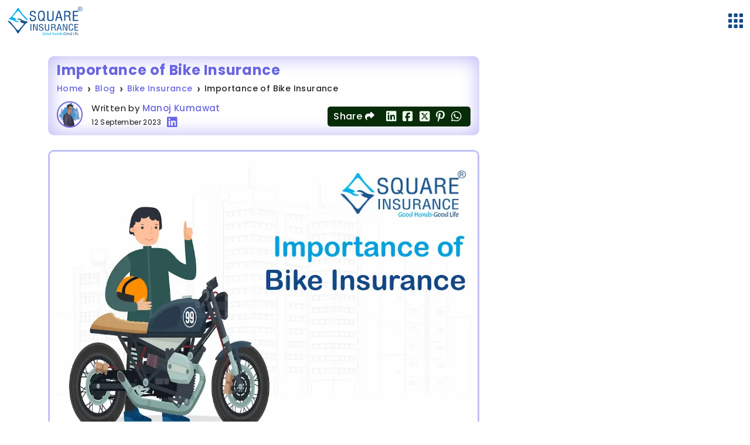

--- FILE ---
content_type: text/html; charset=utf-8
request_url: https://www.squareinsurance.in/blog/bike-insurance-news/importance-of-bike-insurance
body_size: 21066
content:
<!DOCTYPE html><html lang="en" itemscope="" itemType="http://schema.org/WebPage"><head><meta charSet="utf-8"/><meta name="viewport" content="width=device-width, initial-scale=1, maximum-scale=1"/><meta name="theme-color" content="#000000"/><title id="titlevalue" itemProp="name">Importance of Bike Insurance | Square Insurance </title><meta name="description" itemProp="description" content="Discover why Bike Insurance is essential! Protect your ride, finances, and peace of mind with two-wheeler insurance online. Get insured today!"/><meta name="keywords" itemProp="keywords" content="Bike, Two-Wheeler, Insurance, Importance"/><meta name="robots" content="Index,Follow"/><meta name="yandex-verification" content="46da2f99eca2824a"/><meta name="msvalidate.01" content="54C37B24D0BE2CE2D76781AF09B20B9C"/><meta name="google-site-verification" content="Ix3vVS5HXqyHo2B_qcCmY3mkRPfFRQu4BQwTvwnJ-Dw"/><meta property="og:type" content="website"/><meta property="og:locale" content="en_US"/><meta property="og:site_name" content="squareinsurance"/><meta property="og:url" content="https://www.squareinsurance.in/blog/bike-insurance-news/importance-of-bike-insurance"/><meta property="og:title" content="Importance of Bike Insurance | Square Insurance "/><meta property="og:description" content="Discover why Bike Insurance is essential! Protect your ride, finances, and peace of mind with two-wheeler insurance online. Get insured today!"/><meta property="og:image" content=""/><meta name="twitter:card" content=""/><meta name="twitter:creator" content=""/><meta property="twitter:url" content="https://www.squareinsurance.in/blog/bike-insurance-news/importance-of-bike-insurance"/><meta property="twitter:image" content=""/><meta property="twitter:title" content="Importance of Bike Insurance | Square Insurance "/><meta property="twitter:description" content="Discover why Bike Insurance is essential! Protect your ride, finances, and peace of mind with two-wheeler insurance online. Get insured today!"/><meta name="author" content=""/><meta name="publisher" content="Square Insurance"/><meta name="Date" content="2023-10-21 15:36:50"/><meta name="last-modified" content=""/><link rel="canonical" href="https://www.squareinsurance.in/blog/bike-insurance-news/importance-of-bike-insurance"/><meta name="next-head-count" content="28"/><link rel="icon" href="/favicon.ico" type="image/ico"/><link rel="apple-touch-icon" href="/logo192.png"/><link href="https://square-web-new.s3.ap-south-1.amazonaws.com" rel="preconnect" crossorigin="anonymous"/><link href="https://www.squareinsurance.in" rel="preconnect" crossorigin="anonymous"/><meta name="facebook-domain-verification" content="7z10159fgihojs3n5ww2ufz4ttna14"/><link href="https://webapi.squareinsurance.in" rel="dns-prefetch"/><link rel="stylesheet" href="/css/all.min.css"/><script type="application/ld+json">{"@context":"https://schema.org","@type":"Corporation","name":"Square Insurance Brokers Pvt. Ltd.","alternateName":"squareinsurance","url":"https://www.squareinsurance.in/","logo":"https://square-web-new.s3.ap-south-1.amazonaws.com/Webiste/web-react/SquareWebImages/square_full_logo.svg","contactPoint":{"@type":"ContactPoint","telephone":"18001205430","contactType":"customer service","contactOption":"TollFree","areaServed":"IN","availableLanguage":["en","Hindi"]},"sameAs":["https://www.facebook.com/squareinsurance/","https://twitter.com/sibpl_gic","https://instagram.com/insurancesquare","https://youtube.com/channel/UCnX-8X14onYFRjNz_S5XCJA","https://www.linkedin.com/company/square-insurance-brokers","https://www.squareinsurance.in/"]}</script><script>
                (function(w,d,s,l,i){
                  w[l]=w[l]||[];
                  w[l].push({
                    'gtm.start': new Date().getTime(),
                    event: 'gtm.js'
                  });
                  var f=d.getElementsByTagName(s)[0],
                      j=d.createElement(s),
                      dl=l!='dataLayer'?'&l='+l:'';
                  j.async=true;
                  j.src='https://www.googletagmanager.com/gtm.js?id='+i+dl;
                  f.parentNode.insertBefore(j,f);
                })(window,document,'script','dataLayer','GTM-KDBCRWX');
              </script><link rel="preload" href="/_next/static/media/7108afb8b1381ad1-s.p.woff2" as="font" type="font/woff2" crossorigin="anonymous" data-next-font="size-adjust"/><link rel="preload" href="/_next/static/media/9e82d62334b205f4-s.p.woff2" as="font" type="font/woff2" crossorigin="anonymous" data-next-font="size-adjust"/><link rel="preload" href="/_next/static/media/4c285fdca692ea22-s.p.woff2" as="font" type="font/woff2" crossorigin="anonymous" data-next-font="size-adjust"/><link rel="preload" href="/_next/static/media/eafabf029ad39a43-s.p.woff2" as="font" type="font/woff2" crossorigin="anonymous" data-next-font="size-adjust"/><link rel="preload" href="/_next/static/media/8888a3826f4a3af4-s.p.woff2" as="font" type="font/woff2" crossorigin="anonymous" data-next-font="size-adjust"/><link rel="preload" href="/_next/static/media/0484562807a97172-s.p.woff2" as="font" type="font/woff2" crossorigin="anonymous" data-next-font="size-adjust"/><link rel="preload" href="/_next/static/media/b957ea75a84b6ea7-s.p.woff2" as="font" type="font/woff2" crossorigin="anonymous" data-next-font="size-adjust"/><link rel="preload" href="/_next/static/media/6245472ced48d3be-s.p.woff2" as="font" type="font/woff2" crossorigin="anonymous" data-next-font="size-adjust"/><link rel="preload" href="/_next/static/css/64148452e5e6402b.css" as="style" crossorigin="anonymous"/><link rel="stylesheet" href="/_next/static/css/64148452e5e6402b.css" crossorigin="anonymous" data-n-g=""/><link rel="preload" href="/_next/static/css/43254d37ed2d6076.css" as="style" crossorigin="anonymous"/><link rel="stylesheet" href="/_next/static/css/43254d37ed2d6076.css" crossorigin="anonymous" data-n-p=""/><link rel="preload" href="/_next/static/css/ce09a2a32c5e4f94.css" as="style" crossorigin="anonymous"/><link rel="stylesheet" href="/_next/static/css/ce09a2a32c5e4f94.css" crossorigin="anonymous" data-n-p=""/><link rel="preload" href="/_next/static/css/9b90184e7e3f35b2.css" as="style" crossorigin="anonymous"/><link rel="stylesheet" href="/_next/static/css/9b90184e7e3f35b2.css" crossorigin="anonymous" data-n-p=""/><noscript data-n-css=""></noscript><script defer="" crossorigin="anonymous" nomodule="" src="/_next/static/chunks/polyfills-42372ed130431b0a.js"></script><script src="/_next/static/chunks/webpack-93381bc776ef1025.js" defer="" crossorigin="anonymous"></script><script src="/_next/static/chunks/framework-26ce4985a53ade5d.js" defer="" crossorigin="anonymous"></script><script src="/_next/static/chunks/main-c1eb11dc5cb461be.js" defer="" crossorigin="anonymous"></script><script src="/_next/static/chunks/pages/_app-a7378cf533de174a.js" defer="" crossorigin="anonymous"></script><script src="/_next/static/chunks/3424-da5d06ca7037589a.js" defer="" crossorigin="anonymous"></script><script src="/_next/static/chunks/2830-4bbe56f447c5ca87.js" defer="" crossorigin="anonymous"></script><script src="/_next/static/chunks/3896-a8b8352e3053cfd2.js" defer="" crossorigin="anonymous"></script><script src="/_next/static/chunks/5675-30a256dbd93b15c3.js" defer="" crossorigin="anonymous"></script><script src="/_next/static/chunks/9332-126378a508407b96.js" defer="" crossorigin="anonymous"></script><script src="/_next/static/chunks/5931-98071eed23663d32.js" defer="" crossorigin="anonymous"></script><script src="/_next/static/chunks/4848-45128fec2ec624e5.js" defer="" crossorigin="anonymous"></script><script src="/_next/static/chunks/9746-4b296bb5f8e26622.js" defer="" crossorigin="anonymous"></script><script src="/_next/static/chunks/6880-f77e46efcb087dd4.js" defer="" crossorigin="anonymous"></script><script src="/_next/static/chunks/504-a682f189f21d1567.js" defer="" crossorigin="anonymous"></script><script src="/_next/static/chunks/pages/blog/%5Bpagename%5D/%5Bslug%5D-fa285b61801bc9e7.js" defer="" crossorigin="anonymous"></script><script src="/_next/static/Yj2Ha-k_QflfBQaeITUoz/_buildManifest.js" defer="" crossorigin="anonymous"></script><script src="/_next/static/Yj2Ha-k_QflfBQaeITUoz/_ssgManifest.js" defer="" crossorigin="anonymous"></script></head><body><noscript>
                <iframe src="https://www.googletagmanager.com/ns.html?id=GTM-KDBCRWX"
                height="0" width="0" style="display:none;visibility:hidden"></iframe>
              </noscript><div id="__next"><div class="__className_c46865"><header class="header-module__PSwCUG__squareheader" role="banner"><div class="container-fluid"><div class="row align-items-center"><div class="col-12"><div class="header-module__PSwCUG__headerstatic"><div class="header-module__PSwCUG__logosection"><a href="/"><img alt="Square Insurance - Logo" width="130" height="51" decoding="async" data-nimg="1" style="color:transparent" src="[data-uri]"/></a></div><div class="header-module__PSwCUG__mainmenuinner"><label id="header-module__PSwCUG__menuopenbtn" class="header-module__PSwCUG__menuopenbtn "><span class="header-module__PSwCUG__mainmenubtnicon"></span></label><div class="header-module__PSwCUG__mainmenu"><button class="header-module__PSwCUG__boxesmenu" type="button"><img alt="menu" loading="lazy" width="25" height="25" decoding="async" data-nimg="1" style="color:transparent" src="https://square-web-new.s3.ap-south-1.amazonaws.com/Webiste/web-react/SquareWebImages/boxes-menu.svg"/></button></div></div></div></div></div></div></header><main><section class="blogdetails-module__I7NKxq__mainblogdetailspagecss"><div class="container"><div class="row"><div class="col-xl-8 col-lg-7 col-md-6"><div class="blogdetails-module__I7NKxq__blogdetailheading"><h1>Importance of Bike Insurance </h1><ol class="blogdetails-module__I7NKxq__breadcrumb"><li class="breadcrumb-item" title="Compare &amp; Buy Insurance Policy Online - Car, Bike &amp; Health"><a href="/">Home</a></li><li class="breadcrumb-item" title="Latest General Insurance News"><a href="/blog">Blog</a></li><li class="breadcrumb-item" title="Bike Insurance "><a href="/blog/bike-insurance-news">Bike Insurance </a></li><li class="breadcrumb-item active" title="Importance of Bike Insurance ">Importance of Bike Insurance </li></ol><div class="blogdetails-module__I7NKxq__blogauthor"><div class="blogdetails-module__I7NKxq__authorimg"><img src="https://square-web-new.s3.ap-south-1.amazonaws.com/WebsiteSection/Author/manoj_kumawat.webp" alt="Manoj Kumawat " title="Manoj Kumawat " width="65" height="65"/></div><div class="blogdetails-module__I7NKxq__authordetails"><div class="blogdetails-module__I7NKxq__authorname">Written by <abbr><a target="_blank" href="/authors/manoj-kumawat">Manoj Kumawat </a></abbr></div><span>12  September  2023<!-- --> <a href="https://www.linkedin.com/in/manoj-kumawat-25835718a/" target="_blank"><i class="fa-brands fa-linkedin"></i></a></span></div></div><div class="blogdetails-module__I7NKxq__SocialMediaShare"><span>Share <i class="fa-solid fa-share"></i></span><a href="https://www.linkedin.com/sharing/share-offsite/?url=https://www.squareinsurance.in/blog/bike-insurance-news/importance-of-bike-insurance" target="_blank" rel="noopener noreferrer nofollow" title="Share on LinkedIn"><i class="fa-brands fa-linkedin"></i></a><a href="https://www.facebook.com/sharer/sharer.php?u=https://www.squareinsurance.in/blog/bike-insurance-news/importance-of-bike-insurance" target="_blank" rel="noopener noreferrer nofollow" title="Share on Facebook"><i class="fa-brands fa-square-facebook"></i></a><a href="https://twitter.com/intent/tweet?url=https://www.squareinsurance.in/blog/bike-insurance-news/importance-of-bike-insurance" target="_blank" rel="noopener noreferrer nofollow" title="Share on Twitter"><i class="fa-brands fa-square-x-twitter"></i></a><a href="https://pinterest.com/pin/create/button/?url=https://www.squareinsurance.in/blog/bike-insurance-news/importance-of-bike-insurance" target="_blank" rel="noopener noreferrer nofollow" title="Share on Pinterest"><i class="fa-brands fa-pinterest-p"></i></a><a href="https://api.whatsapp.com/send?text=https://www.squareinsurance.in/blog/bike-insurance-news/importance-of-bike-insurance" target="_blank" rel="noopener noreferrer nofollow" title="Share on WhatsApp"><i class="fa-brands fa-whatsapp"></i></a></div></div><div class="blogdetails-module__I7NKxq__productsidebar blogdetails-module__I7NKxq__mobileorder2"><div class="blogdetails-module__I7NKxq__formheadingtop"><strong>Buy Bike Insurance <span><abbr>Online at <img alt="Bike Insurance Online" title="Bike Insurance Online" loading="lazy" width="25" height="25" decoding="async" data-nimg="1" style="color:transparent" src="https://square-web-new.s3.ap-south-1.amazonaws.com/Webiste/web-react/SquareWebImages/rupeeallweb.svg"/> 457*</abbr></span></strong></div><div class="blogdetails-module__I7NKxq__blogboxform"><form><div class="input_group"><input type="text" name="mobile" id="mobile" class="form_control number-validation " maxLength="10" placeholder="Enter Mobile Number" value=""/><label for="mobile">Mobile Number</label></div><div style="display:block"><div class="input_group"><label for="mobile">Enter Registration Number</label><input type="text" class="form_control string-numeric-validation " name="registrationNo" maxLength="11" placeholder="Enter Vehicle Number" value=""/></div></div><div style="display:none"><div class="input_group"><label for="Name">Enter Name</label><input type="text" class="form_control string-numeric-validation " name="name" placeholder="Enter Name" value=""/></div></div><button class="blogdetails-module__I7NKxq__subbutton" id="otpBtnfirst" w-data="whatsappnotification1" next-data="otpnext" type="submit">Check Premium</button></form><div class="blogdetails-module__I7NKxq__knowbtn"><div class="blogdetails-module__I7NKxq__checkboxlist"><p class="blogdetails-module__I7NKxq__bottomdescription">By clicking on You, Agreed to our <a target="_blank" href="/privacypolicy">Privacy Policy</a> &amp; <a target="_blank" href="/terms-of-use">Terms of use</a> *Disclaimer</p><div class="blogdetails-module__I7NKxq__customcheckbox"><input role="switch" type="checkbox" name="whatsapp_notification" id="flexSwitchCheckChecked" checked=""/><div class="blogdetails-module__I7NKxq__whatappsalign"><label>Get Updates on WhatsApp <img alt="Get Updates on WhatsApp" title="Get Updates on WhatsApp" loading="lazy" width="18" height="18" decoding="async" data-nimg="1" style="color:transparent" src="https://square-web-new.s3.ap-south-1.amazonaws.com/Webiste/web-react/SquareWebImages/whatsapp_icon.svg"/></label></div></div></div></div><div class="blogdetails-module__I7NKxq__achieveview"><div class="blogdetails-module__I7NKxq__starrate"><label>We are Rated 4.9</label><ul><li><img alt="rating" loading="lazy" width="15" height="15" decoding="async" data-nimg="1" style="color:transparent" src="https://square-web-new.s3.ap-south-1.amazonaws.com/Webiste/web-react/SquareWebImages/full_star.svg"/></li><li><img alt="rating" loading="lazy" width="15" height="15" decoding="async" data-nimg="1" style="color:transparent" src="https://square-web-new.s3.ap-south-1.amazonaws.com/Webiste/web-react/SquareWebImages/full_star.svg"/></li><li><img alt="rating" loading="lazy" width="15" height="15" decoding="async" data-nimg="1" style="color:transparent" src="https://square-web-new.s3.ap-south-1.amazonaws.com/Webiste/web-react/SquareWebImages/full_star.svg"/></li><li><img alt="rating" loading="lazy" width="15" height="15" decoding="async" data-nimg="1" style="color:transparent" src="https://square-web-new.s3.ap-south-1.amazonaws.com/Webiste/web-react/SquareWebImages/full_star.svg"/></li><li><img alt="rating" loading="lazy" width="15" height="15" decoding="async" data-nimg="1" style="color:transparent" src="https://square-web-new.s3.ap-south-1.amazonaws.com/Webiste/web-react/SquareWebImages/half_rating.svg"/></li></ul></div><div class="blogdetails-module__I7NKxq__ratedetails"><ul><li><span>5.5 Core</span><small>Registered Consumers</small></li><li><span>50+</span><small>Insurance Partners</small></li><li><span>3.4 Core</span><small>Policies Sold</small></li></ul></div></div></div></div><div class="blogdetails-module__I7NKxq__blogviewbox"><div class="blogdetails-module__I7NKxq__imgmedia"><img alt="Importance of Bike Insurance " title="Importance of Bike Insurance " loading="lazy" width="856" height="449" decoding="async" data-nimg="1" style="color:transparent" srcSet="/_next/image?url=https%3A%2F%2Fsquare-web-new.s3.ap-south-1.amazonaws.com%2FWebsiteSection%2FBlogs%2FBike%20Insurance%20%2FBike%20Insurance%201706505467Main-Menu.webp&amp;w=1080&amp;q=75 1x, /_next/image?url=https%3A%2F%2Fsquare-web-new.s3.ap-south-1.amazonaws.com%2FWebsiteSection%2FBlogs%2FBike%20Insurance%20%2FBike%20Insurance%201706505467Main-Menu.webp&amp;w=1920&amp;q=75 2x" src="/_next/image?url=https%3A%2F%2Fsquare-web-new.s3.ap-south-1.amazonaws.com%2FWebsiteSection%2FBlogs%2FBike%20Insurance%20%2FBike%20Insurance%201706505467Main-Menu.webp&amp;w=1920&amp;q=75"/></div><div class="blogdetails-module__I7NKxq__blogsinglepostdata"><div class="blog_single_content">
    <div class="cs_animate">
    
        <p>Bike insurance is essential for all bike owners to prioritize financial as well as legal protection. With the increasing number of road accidents, it's crucial to <a href="https://www.squareinsurance.in/motor-insurance/bike-insurance">buy bike insurance </a> that covers damages, repairs, and medical bills. This article explores the importance of bike insurance and its numerous benefits for bike owners.</p>
        <h2>Understanding Bike Insurance</h2>
        <p>Bike insurance protects bike owners from damage, loss, or theft. If your bike gets damaged, stolen, or affected by a natural disaster, your insurance will pay for the repairs or a replacement. Bike insurance online covers medical expenses for the rider and any third party involved in an accident.</p>
        <p>There are two types of bike insurance policies: <a href="https://www.squareinsurance.in/blog/bike-insurance-news/what-is-bike-insurance-third-party">third-party bike insurance</a> and comprehensive bike insurance. Third-party insurance covers damage to others caused by the policyholder. Comprehensive insurance covers bike damage, theft, and liability towards others as well as yourself.</p>
    </div>  
    
    <div id="ncb_1" class="cs_animate">
        <h2>Why is Bike Insurance Important?</h2>
        <p>While getting bike insurance might not seem like an important task to many, it can be a life-saver in multiple scenarios. The following are the reasons why bike insurance is important:</p>
        <div class="blog_text_block">
            <h3>1. Financial Protection</h3>
            <p>Bike insurance online protects bike owners from financial risks and damages. Bike insurance covers bike repairs or replacements for accidents, theft, or damage from natural disasters like floods and earthquakes. Having insurance for your bike means you don't have to worry about paying for unexpected costs arising from such uncertainties.</p>
            <h3>2. Legal Obligations</h3>
            <p>Bike insurance online is essential for covering costs and legal issues after an accident. Most countries have mandated the possession of bike insurance for riding on public roads. Not having insurance while riding can lead to severe consequences like legal penalties, hefty fines, and even imprisonment.</p>
            <h3>3. Comprehensive Coverage</h3>
            <p>Bike insurance policies offer comprehensive coverage, including liability for third parties, personal accident protection, and coverage for bike damages. Personal accident coverage provides financial protection for bike owners in the event of accidental injuries or death. Own damage cover protects bike owners from accidents, theft, and natural disasters that can damage their bikes.</p>
            <h3>4. Peace of Mind</h3>
            <p>Finding peace of mind is essential for our well-being. When it comes to the automobile world, bike insurance provides peace of mind for bike owners. It ensures their financial security by protecting them from various risks and damages. Bike owners can ride without worrying about unexpected expenses in the case of accidents or theft.</p>
        </div>
    </div>
    <div id="ncb_2" class="cs_animate">
        <h2>Benefits of Bike Insurance</h2>
        <p>There are many benefits of bank insurance. These are given below:</p>
        <div class="blog_text_block">
            <h3>1. Third-Party Liability</h3>
            <p>Bike insurance covers third-party liability. If the rider causes an accident and someone else is injured or their property is damaged, the insurance company will cover the expenses.</p>
            <h3>2. Personal Accident Cover</h3>
            <p>Bike insurance in India provides personal accident coverage. Personal Accident coverage protects you financially if you get injured, disabled, or die in an accident. If there's a serious accident, the insurance company will pay the rider or their nominee if they become permanently disabled or die.</p>
            <h3>3. No-Claim Bonus</h3>
            <p>Bike insurance companies offer a <a href="https://www.squareinsurance.in/blog/bike-insurance-news/what-is-no-claim-bonus-in-bike-insurance">no-claim bonus</a> to policyholders who haven't made any claims during their policy period. This bonus could result in reduced insurance premium payment in the subsequent year(s).</p>
            <h3>4. Customisable Policy</h3>
            <p>Bike insurance policies can be customized to meet the owner's specific requirements. The policy can be customized to include additional coverage options such as pillion rider protection, zero depreciation, or engine safeguard coverage.</p>
        </div>
    </div>
    <div id="ncb_3" class="cs_animate">
        <h2>How to Choose the Right Bike Insurance </h2>
        <div class="blog_text_block">
            <h3>1. Research</h3>
            <p>Conducting thorough research on bike insurance policies and comparing them is crucial before selecting the most suitable one. Search for insurance policies that provide extensive coverage, affordable premiums, and excellent customer service.</p>
            <h3>2. Evaluate Risks</h3>
            <p>Take a careful look at the potential risks of owning a bike, including the likelihood of accidents, rates of theft, and the possibility of natural disasters in your region. Select a policy that adequately addresses the specific risks associated with your geographical location and intended usage.</p>
            <h3>3. Check the Claim Settlement Ratio</h3>
            <p>Before selecting an insurance policy, it is advisable to verify the claim settlement ratio of the insurance company. The claim settlement ratio is a measure that indicates the proportion of claims that a company has successfully resolved.</p>
            <h3>4. Read the Policy Document</h3>
            <p>It is essential to thoroughly read the policy document before enrolling for insurance coverage. It is vital to comprehend the terms and conditions of the policy, which encompass range, premiums, and claim procedures.</p>
        </div>
    </div>
    <div id="ncb_4" class="cs_animate">
        <h2>Conclusion</h2>
        <p>Bike insurance is crucial for all bike owners. This offers the bike owner financial protection, legal compliance, and peace. When selecting your bike insurance, it is crucial to conduct thorough research on different policies, assess potential risks, review claim settlement ratios, and carefully examine policy documents. Bike owners can ride with peace of mind by selecting the appropriate bike insurance online, ensuring financial security in the event of an accident or theft.</p>
    </div>
    <div id="ncb_5" class="cs_animate">
        <div class="custom-heading">FAQs</div>
</div>
</div></div><div class="accordion blogdetails-module__I7NKxq__PospBlogsData"><div class="accordion-item blogdetails-module__I7NKxq__PospBlogsDatainner"><h2 class="accordion-header"><button class="accordion-button collapsed" type="button">Is bike insurance mandatory in India?</button></h2><div id="1" class="collapse"><div class="collapse-content"><div class="accordion-body"><div><p>Yes, bike insurance is mandatory in India as per the Motor Vehicles Act, 1988. Bike owners in India must have at least third-party bike insurance to ride on the roads legally.</p>
</div></div></div></div></div><div class="accordion-item blogdetails-module__I7NKxq__PospBlogsDatainner"><h2 class="accordion-header"><button class="accordion-button collapsed" type="button">Can I renew my bike insurance online?</button></h2><div id="2" class="collapse"><div class="collapse-content"><div class="accordion-body"><div><p>Yes, you can renew your bike insurance policy online. It&#39;s a convenient and hassle-free process that can be completed in simple steps.&nbsp;<a href="https://www.squareinsurance.in/motor-insurance/bike-insurance">Online bike insurance&nbsp;</a>policy renewal also provides additional benefits such as discounts, cashback, and other offers.</p>
</div></div></div></div></div><div class="accordion-item blogdetails-module__I7NKxq__PospBlogsDatainner"><h2 class="accordion-header"><button class="accordion-button collapsed" type="button">Do I need to renew my bike insurance policy annually?</button></h2><div id="3" class="collapse"><div class="collapse-content"><div class="accordion-body"><div><p>Yes, bike insurance policies must be renewed annually to remain valid. Not continuing your approach can lead to a lapse, which can be expensive if your bike gets damaged or lost. It can further lead to legal action if you are caught with expired bike insurance.</p>
</div></div></div></div></div><div class="accordion-item blogdetails-module__I7NKxq__PospBlogsDatainner"><h2 class="accordion-header"><button class="accordion-button collapsed" type="button">Can I transfer my bike insurance policy to the new owner when I sell my bike?</button></h2><div id="4" class="collapse"><div class="collapse-content"><div class="accordion-body"><div><p>Yes, you can transfer your bike insurance policy to the new owner when you sell your bike. Transferring the procedure is straightforward. Just contact your insurance provider and follow the steps as instructed by them.</p>
</div></div></div></div></div></div><div class="blogdetails-module__I7NKxq__blogdetailheading"><div class="blogdetails-module__I7NKxq__blogauthor"><div class="blogdetails-module__I7NKxq__authorimg"><img src="https://square-web-new.s3.ap-south-1.amazonaws.com/WebsiteSection/Author/manoj_kumawat.webp" alt="Manoj Kumawat " title="Manoj Kumawat " width="65" height="65"/></div><div class="blogdetails-module__I7NKxq__authordetails"><div class="blogdetails-module__I7NKxq__authorname">Written by <abbr><a target="_blank" href="/authors/manoj-kumawat">Manoj Kumawat </a></abbr></div><span>12  September  2023<!-- --> <a href="https://www.linkedin.com/in/manoj-kumawat-25835718a/" target="_blank"><i class="fa-brands fa-linkedin"></i></a></span><p>Mr. Manoj Kumawat is an intrinsic character of Square Insurance Brokers Private Limited since the start of the organization.</p></div></div></div><div class="blogdetails-module__I7NKxq__disclaimerblog">Disclaimer* :- This article is shared to help inform the public and is for general information only. Please do not treat this article as the final word on the topic. We recommend that you do more research or talk to an expert if you need more advice.</div></div><div class="col-xl-4 col-lg-5 col-md-6"><div class="blogdetails-module__I7NKxq__sidebarblog blogdetails-module__I7NKxq__mobileorder1"><div class="blogdetails-module__I7NKxq__productsidebar"><div class="blogdetails-module__I7NKxq__formheadingtop"><strong>Buy Bike Insurance <span><abbr>Online at <img alt="Bike Insurance Online" title="Bike Insurance Online" loading="lazy" width="25" height="25" decoding="async" data-nimg="1" style="color:transparent" src="https://square-web-new.s3.ap-south-1.amazonaws.com/Webiste/web-react/SquareWebImages/rupeeallweb.svg"/> 457*</abbr></span></strong></div><div class="blogdetails-module__I7NKxq__blogboxform"><form><div class="input_group"><input type="text" name="mobile" id="mobile" class="form_control number-validation " maxLength="10" placeholder="Enter Mobile Number" value=""/><label for="mobile">Mobile Number</label></div><div style="display:block"><div class="input_group"><label for="mobile">Enter Registration Number</label><input type="text" class="form_control string-numeric-validation " name="registrationNo" maxLength="11" placeholder="Enter Vehicle Number" value=""/></div></div><div style="display:none"><div class="input_group"><label for="Name">Enter Name</label><input type="text" class="form_control string-numeric-validation " name="name" placeholder="Enter Name" value=""/></div></div><button class="blogdetails-module__I7NKxq__subbutton" id="otpBtnfirst" w-data="whatsappnotification1" next-data="otpnext" type="submit">Check Premium</button></form><div class="blogdetails-module__I7NKxq__knowbtn"><div class="blogdetails-module__I7NKxq__checkboxlist"><p class="blogdetails-module__I7NKxq__bottomdescription">By clicking on You, Agreed to our <a target="_blank" href="/privacypolicy">Privacy Policy</a> &amp; <a target="_blank" href="/terms-of-use">Terms of use</a> *Disclaimer</p><div class="blogdetails-module__I7NKxq__customcheckbox"><input role="switch" type="checkbox" name="whatsapp_notification" id="flexSwitchCheckChecked" checked=""/><div class="blogdetails-module__I7NKxq__whatappsalign"><label>Get Updates on WhatsApp <img alt="Get Updates on WhatsApp" title="Get Updates on WhatsApp" loading="lazy" width="18" height="18" decoding="async" data-nimg="1" style="color:transparent" src="https://square-web-new.s3.ap-south-1.amazonaws.com/Webiste/web-react/SquareWebImages/whatsapp_icon.svg"/></label></div></div></div></div><div class="blogdetails-module__I7NKxq__achieveview"><div class="blogdetails-module__I7NKxq__starrate"><label>We are Rated 4.9</label><ul><li><img alt="rating" loading="lazy" width="15" height="15" decoding="async" data-nimg="1" style="color:transparent" src="https://square-web-new.s3.ap-south-1.amazonaws.com/Webiste/web-react/SquareWebImages/full_star.svg"/></li><li><img alt="rating" loading="lazy" width="15" height="15" decoding="async" data-nimg="1" style="color:transparent" src="https://square-web-new.s3.ap-south-1.amazonaws.com/Webiste/web-react/SquareWebImages/full_star.svg"/></li><li><img alt="rating" loading="lazy" width="15" height="15" decoding="async" data-nimg="1" style="color:transparent" src="https://square-web-new.s3.ap-south-1.amazonaws.com/Webiste/web-react/SquareWebImages/full_star.svg"/></li><li><img alt="rating" loading="lazy" width="15" height="15" decoding="async" data-nimg="1" style="color:transparent" src="https://square-web-new.s3.ap-south-1.amazonaws.com/Webiste/web-react/SquareWebImages/full_star.svg"/></li><li><img alt="rating" loading="lazy" width="15" height="15" decoding="async" data-nimg="1" style="color:transparent" src="https://square-web-new.s3.ap-south-1.amazonaws.com/Webiste/web-react/SquareWebImages/half_rating.svg"/></li></ul></div><div class="blogdetails-module__I7NKxq__ratedetails"><ul><li><span>5.5 Core</span><small>Registered Consumers</small></li><li><span>50+</span><small>Insurance Partners</small></li><li><span>3.4 Core</span><small>Policies Sold</small></li></ul></div></div></div></div><div class="idv_calculator-module__zbfgNa__blog_category"><h3>Calculate your <!-- -->Bike<!-- --> IDV</h3><div class="idv_calculator-module__zbfgNa__sidebar_blog_calculate"><div class="row"><div class="col-12"><div class="input_group"><div><style data-emotion="css b62m3t-container">.css-b62m3t-container{position:relative;box-sizing:border-box;}</style><div class="css-b62m3t-container" id="make"><style data-emotion="css 7pg0cj-a11yText">.css-7pg0cj-a11yText{z-index:9999;border:0;clip:rect(1px, 1px, 1px, 1px);height:1px;width:1px;position:absolute;overflow:hidden;padding:0;white-space:nowrap;}</style><span id="react-select-6678-live-region" class="css-7pg0cj-a11yText"></span><span aria-live="polite" aria-atomic="false" aria-relevant="additions text" role="log" class="css-7pg0cj-a11yText"></span><style data-emotion="css 13cymwt-control">.css-13cymwt-control{-webkit-align-items:center;-webkit-box-align:center;-ms-flex-align:center;align-items:center;cursor:default;display:-webkit-box;display:-webkit-flex;display:-ms-flexbox;display:flex;-webkit-box-flex-wrap:wrap;-webkit-flex-wrap:wrap;-ms-flex-wrap:wrap;flex-wrap:wrap;-webkit-box-pack:justify;-webkit-justify-content:space-between;justify-content:space-between;min-height:38px;outline:0!important;position:relative;-webkit-transition:all 100ms;transition:all 100ms;background-color:hsl(0, 0%, 100%);border-color:hsl(0, 0%, 80%);border-radius:4px;border-style:solid;border-width:1px;box-sizing:border-box;}.css-13cymwt-control:hover{border-color:hsl(0, 0%, 70%);}</style><div class="css-13cymwt-control"><style data-emotion="css hlgwow">.css-hlgwow{-webkit-align-items:center;-webkit-box-align:center;-ms-flex-align:center;align-items:center;display:grid;-webkit-flex:1;-ms-flex:1;flex:1;-webkit-box-flex-wrap:wrap;-webkit-flex-wrap:wrap;-ms-flex-wrap:wrap;flex-wrap:wrap;-webkit-overflow-scrolling:touch;position:relative;overflow:hidden;padding:2px 8px;box-sizing:border-box;}</style><div class="css-hlgwow"><style data-emotion="css 1jqq78o-placeholder">.css-1jqq78o-placeholder{grid-area:1/1/2/3;color:hsl(0, 0%, 50%);margin-left:2px;margin-right:2px;box-sizing:border-box;}</style><div class="css-1jqq78o-placeholder" id="react-select-6678-placeholder">Select Brand</div><style data-emotion="css 19bb58m">.css-19bb58m{visibility:visible;-webkit-flex:1 1 auto;-ms-flex:1 1 auto;flex:1 1 auto;display:inline-grid;grid-area:1/1/2/3;grid-template-columns:0 min-content;margin:2px;padding-bottom:2px;padding-top:2px;color:hsl(0, 0%, 20%);box-sizing:border-box;}.css-19bb58m:after{content:attr(data-value) " ";visibility:hidden;white-space:pre;grid-area:1/2;font:inherit;min-width:2px;border:0;margin:0;outline:0;padding:0;}</style><div class="css-19bb58m" data-value=""><input class="" style="label:input;color:inherit;background:0;opacity:1;width:100%;grid-area:1 / 2;font:inherit;min-width:2px;border:0;margin:0;outline:0;padding:0" autoCapitalize="none" autoComplete="off" autoCorrect="off" id="react-select-6678-input" spellcheck="false" tabindex="0" type="text" aria-autocomplete="list" aria-expanded="false" aria-haspopup="true" role="combobox" aria-activedescendant="" aria-describedby="react-select-6678-placeholder" value=""/></div></div><style data-emotion="css 1wy0on6">.css-1wy0on6{-webkit-align-items:center;-webkit-box-align:center;-ms-flex-align:center;align-items:center;-webkit-align-self:stretch;-ms-flex-item-align:stretch;align-self:stretch;display:-webkit-box;display:-webkit-flex;display:-ms-flexbox;display:flex;-webkit-flex-shrink:0;-ms-flex-negative:0;flex-shrink:0;box-sizing:border-box;}</style><div class="css-1wy0on6"><style data-emotion="css 1u9des2-indicatorSeparator">.css-1u9des2-indicatorSeparator{-webkit-align-self:stretch;-ms-flex-item-align:stretch;align-self:stretch;width:1px;background-color:hsl(0, 0%, 80%);margin-bottom:8px;margin-top:8px;box-sizing:border-box;}</style><span class="css-1u9des2-indicatorSeparator"></span><style data-emotion="css 1xc3v61-indicatorContainer">.css-1xc3v61-indicatorContainer{display:-webkit-box;display:-webkit-flex;display:-ms-flexbox;display:flex;-webkit-transition:color 150ms;transition:color 150ms;color:hsl(0, 0%, 80%);padding:8px;box-sizing:border-box;}.css-1xc3v61-indicatorContainer:hover{color:hsl(0, 0%, 60%);}</style><div class="css-1xc3v61-indicatorContainer" aria-hidden="true"><style data-emotion="css 8mmkcg">.css-8mmkcg{display:inline-block;fill:currentColor;line-height:1;stroke:currentColor;stroke-width:0;}</style><svg height="20" width="20" viewBox="0 0 20 20" aria-hidden="true" focusable="false" class="css-8mmkcg"><path d="M4.516 7.548c0.436-0.446 1.043-0.481 1.576 0l3.908 3.747 3.908-3.747c0.533-0.481 1.141-0.446 1.574 0 0.436 0.445 0.408 1.197 0 1.615-0.406 0.418-4.695 4.502-4.695 4.502-0.217 0.223-0.502 0.335-0.787 0.335s-0.57-0.112-0.789-0.335c0 0-4.287-4.084-4.695-4.502s-0.436-1.17 0-1.615z"></path></svg></div></div></div><input name="make" type="hidden" value=""/></div></div></div><div class="input_group"><div><style data-emotion="css b62m3t-container">.css-b62m3t-container{position:relative;box-sizing:border-box;}</style><div class="css-b62m3t-container" id="model"><style data-emotion="css 7pg0cj-a11yText">.css-7pg0cj-a11yText{z-index:9999;border:0;clip:rect(1px, 1px, 1px, 1px);height:1px;width:1px;position:absolute;overflow:hidden;padding:0;white-space:nowrap;}</style><span id="react-select-6679-live-region" class="css-7pg0cj-a11yText"></span><span aria-live="polite" aria-atomic="false" aria-relevant="additions text" role="log" class="css-7pg0cj-a11yText"></span><style data-emotion="css 13cymwt-control">.css-13cymwt-control{-webkit-align-items:center;-webkit-box-align:center;-ms-flex-align:center;align-items:center;cursor:default;display:-webkit-box;display:-webkit-flex;display:-ms-flexbox;display:flex;-webkit-box-flex-wrap:wrap;-webkit-flex-wrap:wrap;-ms-flex-wrap:wrap;flex-wrap:wrap;-webkit-box-pack:justify;-webkit-justify-content:space-between;justify-content:space-between;min-height:38px;outline:0!important;position:relative;-webkit-transition:all 100ms;transition:all 100ms;background-color:hsl(0, 0%, 100%);border-color:hsl(0, 0%, 80%);border-radius:4px;border-style:solid;border-width:1px;box-sizing:border-box;}.css-13cymwt-control:hover{border-color:hsl(0, 0%, 70%);}</style><div class="css-13cymwt-control"><style data-emotion="css hlgwow">.css-hlgwow{-webkit-align-items:center;-webkit-box-align:center;-ms-flex-align:center;align-items:center;display:grid;-webkit-flex:1;-ms-flex:1;flex:1;-webkit-box-flex-wrap:wrap;-webkit-flex-wrap:wrap;-ms-flex-wrap:wrap;flex-wrap:wrap;-webkit-overflow-scrolling:touch;position:relative;overflow:hidden;padding:2px 8px;box-sizing:border-box;}</style><div class="css-hlgwow"><style data-emotion="css 1jqq78o-placeholder">.css-1jqq78o-placeholder{grid-area:1/1/2/3;color:hsl(0, 0%, 50%);margin-left:2px;margin-right:2px;box-sizing:border-box;}</style><div class="css-1jqq78o-placeholder" id="react-select-6679-placeholder">Select</div><style data-emotion="css 19bb58m">.css-19bb58m{visibility:visible;-webkit-flex:1 1 auto;-ms-flex:1 1 auto;flex:1 1 auto;display:inline-grid;grid-area:1/1/2/3;grid-template-columns:0 min-content;margin:2px;padding-bottom:2px;padding-top:2px;color:hsl(0, 0%, 20%);box-sizing:border-box;}.css-19bb58m:after{content:attr(data-value) " ";visibility:hidden;white-space:pre;grid-area:1/2;font:inherit;min-width:2px;border:0;margin:0;outline:0;padding:0;}</style><div class="css-19bb58m" data-value=""><input class="" style="label:input;color:inherit;background:0;opacity:1;width:100%;grid-area:1 / 2;font:inherit;min-width:2px;border:0;margin:0;outline:0;padding:0" autoCapitalize="none" autoComplete="off" autoCorrect="off" id="react-select-6679-input" spellcheck="false" tabindex="0" type="text" aria-autocomplete="list" aria-expanded="false" aria-haspopup="true" role="combobox" aria-activedescendant="" aria-describedby="react-select-6679-placeholder" value=""/></div></div><style data-emotion="css 1wy0on6">.css-1wy0on6{-webkit-align-items:center;-webkit-box-align:center;-ms-flex-align:center;align-items:center;-webkit-align-self:stretch;-ms-flex-item-align:stretch;align-self:stretch;display:-webkit-box;display:-webkit-flex;display:-ms-flexbox;display:flex;-webkit-flex-shrink:0;-ms-flex-negative:0;flex-shrink:0;box-sizing:border-box;}</style><div class="css-1wy0on6"><style data-emotion="css 1u9des2-indicatorSeparator">.css-1u9des2-indicatorSeparator{-webkit-align-self:stretch;-ms-flex-item-align:stretch;align-self:stretch;width:1px;background-color:hsl(0, 0%, 80%);margin-bottom:8px;margin-top:8px;box-sizing:border-box;}</style><span class="css-1u9des2-indicatorSeparator"></span><style data-emotion="css 1xc3v61-indicatorContainer">.css-1xc3v61-indicatorContainer{display:-webkit-box;display:-webkit-flex;display:-ms-flexbox;display:flex;-webkit-transition:color 150ms;transition:color 150ms;color:hsl(0, 0%, 80%);padding:8px;box-sizing:border-box;}.css-1xc3v61-indicatorContainer:hover{color:hsl(0, 0%, 60%);}</style><div class="css-1xc3v61-indicatorContainer" aria-hidden="true"><style data-emotion="css 8mmkcg">.css-8mmkcg{display:inline-block;fill:currentColor;line-height:1;stroke:currentColor;stroke-width:0;}</style><svg height="20" width="20" viewBox="0 0 20 20" aria-hidden="true" focusable="false" class="css-8mmkcg"><path d="M4.516 7.548c0.436-0.446 1.043-0.481 1.576 0l3.908 3.747 3.908-3.747c0.533-0.481 1.141-0.446 1.574 0 0.436 0.445 0.408 1.197 0 1.615-0.406 0.418-4.695 4.502-4.695 4.502-0.217 0.223-0.502 0.335-0.787 0.335s-0.57-0.112-0.789-0.335c0 0-4.287-4.084-4.695-4.502s-0.436-1.17 0-1.615z"></path></svg></div></div></div><input name="model" type="hidden" value=""/></div></div></div><div class="input_group"><div><style data-emotion="css b62m3t-container">.css-b62m3t-container{position:relative;box-sizing:border-box;}</style><div class="css-b62m3t-container" id="year"><style data-emotion="css 7pg0cj-a11yText">.css-7pg0cj-a11yText{z-index:9999;border:0;clip:rect(1px, 1px, 1px, 1px);height:1px;width:1px;position:absolute;overflow:hidden;padding:0;white-space:nowrap;}</style><span id="react-select-6680-live-region" class="css-7pg0cj-a11yText"></span><span aria-live="polite" aria-atomic="false" aria-relevant="additions text" role="log" class="css-7pg0cj-a11yText"></span><style data-emotion="css 13cymwt-control">.css-13cymwt-control{-webkit-align-items:center;-webkit-box-align:center;-ms-flex-align:center;align-items:center;cursor:default;display:-webkit-box;display:-webkit-flex;display:-ms-flexbox;display:flex;-webkit-box-flex-wrap:wrap;-webkit-flex-wrap:wrap;-ms-flex-wrap:wrap;flex-wrap:wrap;-webkit-box-pack:justify;-webkit-justify-content:space-between;justify-content:space-between;min-height:38px;outline:0!important;position:relative;-webkit-transition:all 100ms;transition:all 100ms;background-color:hsl(0, 0%, 100%);border-color:hsl(0, 0%, 80%);border-radius:4px;border-style:solid;border-width:1px;box-sizing:border-box;}.css-13cymwt-control:hover{border-color:hsl(0, 0%, 70%);}</style><div class="css-13cymwt-control"><style data-emotion="css hlgwow">.css-hlgwow{-webkit-align-items:center;-webkit-box-align:center;-ms-flex-align:center;align-items:center;display:grid;-webkit-flex:1;-ms-flex:1;flex:1;-webkit-box-flex-wrap:wrap;-webkit-flex-wrap:wrap;-ms-flex-wrap:wrap;flex-wrap:wrap;-webkit-overflow-scrolling:touch;position:relative;overflow:hidden;padding:2px 8px;box-sizing:border-box;}</style><div class="css-hlgwow"><style data-emotion="css 1jqq78o-placeholder">.css-1jqq78o-placeholder{grid-area:1/1/2/3;color:hsl(0, 0%, 50%);margin-left:2px;margin-right:2px;box-sizing:border-box;}</style><div class="css-1jqq78o-placeholder" id="react-select-6680-placeholder">Select Year</div><style data-emotion="css 19bb58m">.css-19bb58m{visibility:visible;-webkit-flex:1 1 auto;-ms-flex:1 1 auto;flex:1 1 auto;display:inline-grid;grid-area:1/1/2/3;grid-template-columns:0 min-content;margin:2px;padding-bottom:2px;padding-top:2px;color:hsl(0, 0%, 20%);box-sizing:border-box;}.css-19bb58m:after{content:attr(data-value) " ";visibility:hidden;white-space:pre;grid-area:1/2;font:inherit;min-width:2px;border:0;margin:0;outline:0;padding:0;}</style><div class="css-19bb58m" data-value=""><input class="" style="label:input;color:inherit;background:0;opacity:1;width:100%;grid-area:1 / 2;font:inherit;min-width:2px;border:0;margin:0;outline:0;padding:0" autoCapitalize="none" autoComplete="off" autoCorrect="off" id="react-select-6680-input" spellcheck="false" tabindex="0" type="text" aria-autocomplete="list" aria-expanded="false" aria-haspopup="true" role="combobox" aria-activedescendant="" aria-describedby="react-select-6680-placeholder" value=""/></div></div><style data-emotion="css 1wy0on6">.css-1wy0on6{-webkit-align-items:center;-webkit-box-align:center;-ms-flex-align:center;align-items:center;-webkit-align-self:stretch;-ms-flex-item-align:stretch;align-self:stretch;display:-webkit-box;display:-webkit-flex;display:-ms-flexbox;display:flex;-webkit-flex-shrink:0;-ms-flex-negative:0;flex-shrink:0;box-sizing:border-box;}</style><div class="css-1wy0on6"><style data-emotion="css 1u9des2-indicatorSeparator">.css-1u9des2-indicatorSeparator{-webkit-align-self:stretch;-ms-flex-item-align:stretch;align-self:stretch;width:1px;background-color:hsl(0, 0%, 80%);margin-bottom:8px;margin-top:8px;box-sizing:border-box;}</style><span class="css-1u9des2-indicatorSeparator"></span><style data-emotion="css 1xc3v61-indicatorContainer">.css-1xc3v61-indicatorContainer{display:-webkit-box;display:-webkit-flex;display:-ms-flexbox;display:flex;-webkit-transition:color 150ms;transition:color 150ms;color:hsl(0, 0%, 80%);padding:8px;box-sizing:border-box;}.css-1xc3v61-indicatorContainer:hover{color:hsl(0, 0%, 60%);}</style><div class="css-1xc3v61-indicatorContainer" aria-hidden="true"><style data-emotion="css 8mmkcg">.css-8mmkcg{display:inline-block;fill:currentColor;line-height:1;stroke:currentColor;stroke-width:0;}</style><svg height="20" width="20" viewBox="0 0 20 20" aria-hidden="true" focusable="false" class="css-8mmkcg"><path d="M4.516 7.548c0.436-0.446 1.043-0.481 1.576 0l3.908 3.747 3.908-3.747c0.533-0.481 1.141-0.446 1.574 0 0.436 0.445 0.408 1.197 0 1.615-0.406 0.418-4.695 4.502-4.695 4.502-0.217 0.223-0.502 0.335-0.787 0.335s-0.57-0.112-0.789-0.335c0 0-4.287-4.084-4.695-4.502s-0.436-1.17 0-1.615z"></path></svg></div></div></div><input name="year" type="hidden" value=""/></div></div></div><div class="idv_calculator-module__zbfgNa__insurergroup"><button class="idv_calculator-module__zbfgNa__calcubtn" type="button">Calculate </button></div></div></div></div></div><div class="blogdetails-module__I7NKxq__productsidebarCompanies"><h3>News Categories</h3><ul><li><a href="/blog/bike-insurance-news"><img alt="Bike Insurance" title="Bike Insurance" loading="lazy" width="30" height="30" decoding="async" data-nimg="1" style="color:transparent" src="https://square-web-new.s3.ap-south-1.amazonaws.com/Webiste/web-react/SquareWebImages/bike_menu_icon.svg"/><span>Bike Insurance <i class="fa-solid fa-chevron-right"></i></span></a></li><li><a href="/blog/insurance-pos-news"><img alt="Insurance Pos" title="Insurance Pos" loading="lazy" width="30" height="30" decoding="async" data-nimg="1" style="color:transparent" src="https://square-web-new.s3.ap-south-1.amazonaws.com/Webiste/web-react/SquareWebImages/make_a_claim.svg"/><span>Insurance Pos <i class="fa-solid fa-chevron-right"></i></span></a></li><li><a href="/blog/marine-insurance-news"><img alt="Marine insurance" title="Marine insurance" loading="lazy" width="30" height="30" decoding="async" data-nimg="1" style="color:transparent" src="https://square-web-new.s3.ap-south-1.amazonaws.com/Webiste/web-react/SquareWebImages/home_marine_icon.svg"/><span>Marine Insurance <i class="fa-solid fa-chevron-right"></i></span></a></li><li><a href="/blog/insurance-brokers-news"><img alt="Insurance Brokers" title="Insurance Brokers" loading="lazy" width="30" height="30" decoding="async" data-nimg="1" style="color:transparent" src="https://square-web-new.s3.ap-south-1.amazonaws.com/Webiste/web-react/SquareWebImages/find_advisor_icon.svg"/><span>Insurance Brokers <i class="fa-solid fa-chevron-right"></i></span></a></li><li><a href="/blog/health-insurance-news"><img alt="Health insurance" title="Health insurance" loading="lazy" width="30" height="30" decoding="async" data-nimg="1" style="color:transparent" src="https://square-web-new.s3.ap-south-1.amazonaws.com/Webiste/web-react/SquareWebImages/health_menu_icon.svg"/><span>Health Insurance <i class="fa-solid fa-chevron-right"></i></span></a></li><li><a href="/blog/motor-insurance-news"><img alt="Motor Insurance" title="Motor Insurance" loading="lazy" width="30" height="30" decoding="async" data-nimg="1" style="color:transparent" src="https://square-web-new.s3.ap-south-1.amazonaws.com/Webiste/web-react/SquareWebImages/car_menu_icon.svg"/><span>Motor Insurance <i class="fa-solid fa-chevron-right"></i></span></a></li></ul></div></div></div></div></div></section><script type="application/ld+json">{"@context":"https://schema.org","@type":"Article","mainEntityOfPage":{"@type":"WebPage"},"headline":"Importance of Bike Insurance ","image":"WebsiteSection/Blogs/Bike Insurance /Bike Insurance 1706505467Main-Menu.webp","author":{"@type":"Person","name":"Manoj Kumawat "},"publisher":{"@type":"Organization","name":"","logo":{"@type":"ImageObject","url":""}},"datePublished":"12  September  2023","dateModified":"12  September  2023"}</script><script type="application/ld+json">{"@context":"https://schema.org","@type":"FAQPage","mainEntity":[{"@type":"Question","name":"Is bike insurance mandatory in India?","acceptedAnswer":{"@type":"Answer","text":"<p>Yes, bike insurance is mandatory in India as per the Motor Vehicles Act, 1988. Bike owners in India must have at least third-party bike insurance to ride on the roads legally.</p>\n"}},{"@type":"Question","name":"Can I renew my bike insurance online?","acceptedAnswer":{"@type":"Answer","text":"<p>Yes, you can renew your bike insurance policy online. It&#39;s a convenient and hassle-free process that can be completed in simple steps.&nbsp;<a href=\"https://www.squareinsurance.in/motor-insurance/bike-insurance\">Online bike insurance&nbsp;</a>policy renewal also provides additional benefits such as discounts, cashback, and other offers.</p>\n"}},{"@type":"Question","name":"Do I need to renew my bike insurance policy annually?","acceptedAnswer":{"@type":"Answer","text":"<p>Yes, bike insurance policies must be renewed annually to remain valid. Not continuing your approach can lead to a lapse, which can be expensive if your bike gets damaged or lost. It can further lead to legal action if you are caught with expired bike insurance.</p>\n"}},{"@type":"Question","name":"Can I transfer my bike insurance policy to the new owner when I sell my bike?","acceptedAnswer":{"@type":"Answer","text":"<p>Yes, you can transfer your bike insurance policy to the new owner when you sell your bike. Transferring the procedure is straightforward. Just contact your insurance provider and follow the steps as instructed by them.</p>\n"}}]}</script><script type="application/ld+json">{"@context":"https://schema.org","@type":"BreadcrumbList","itemListElement":[{"@type":"ListItem","position":1,"name":"Home","item":"https://www.squareinsurance.in/"},{"@type":"ListItem","position":2,"name":"Blog","item":"https://www.squareinsurance.in/blog"},{"@type":"ListItem","position":3,"name":"Bike Insurance","item":"https://www.squareinsurance.in/blog/bike-insurance-news"},{"@type":"ListItem","position":4,"name":"Importance of Bike Insurance ","item":"https://www.squareinsurance.in/blog/bike-insurance-news/importance-of-bike-insurance"}]}</script></main><footer class="footer-module__L_hgHG__squarefooter" role="contentinfo"><div class="container quote_hide_footer"><div class="row"><div class="col-md-12"><div class="footer-module__L_hgHG__footermenurow"><div class="footer-module__L_hgHG__footermenuitem"><ul><li><a href="/health-insurance">Health Insurance</a></li><li><a href="/life-insurance">Life Insurance</a></li><li><a href="/motor-insurance/bike-insurance">Bike Insurance</a></li><li><a href="/motor-insurance/car-insurance">Car Insurance</a></li><li><a href="/marine-insurance">Marine Insurance</a></li><li><a href="/travel-insurance">Travel Insurance</a></li><li><a class="footer-module__L_hgHG__fpetlink">Pet Insurance</a></li><li><a href="/life-insurance">Term Insurance</a></li></ul></div></div><div class="footer-module__L_hgHG__footermenurow2"><ul><li><a href="/company-profile">About Us</a></li><li><a href="/blog">Blog</a></li><li><a href="/privacypolicy">Privacy Policy</a></li><li><a href="/grievance-redress-policy">Grievance Redress Policy</a></li><li><a href="/life-at-square-insurance">Career</a></li><li><a href="/corporate-insurance">Corporate Insurance</a></li><li><a href="/contactus">Contact Us</a></li><li><a href="/insurance-tools/motor">Tools</a></li><li><a href="/annual-return">Annual Return</a></li><li><a href="/squareinsurance-news-and-media">News and Media</a></li></ul></div></div></div></div><div class="footer-module__L_hgHG__footerfullblack"><div class="container quote_hide_footer"><div class="row"><div class="col-md-12"><div class="footer-module__L_hgHG__getintouch"><div class="footer-module__L_hgHG__getintouchtitle">Get In Touch</div><div class="footer-module__L_hgHG__getintouchrow"><div class="footer-module__L_hgHG__addressrow"><span><i class="fa-solid fa-location-dot"></i></span><p><b>Square Insurance Brokers Pvt. Ltd.</b><small>506, 5th Floor, V-Jai City Point, Ahinsha Circle, C-Scheme, Jaipur (Raj.)-302001</small></p></div><div class="footer-module__L_hgHG__contactsocial"><div class="footer-module__L_hgHG__contactdetails"><a class="bdr-none" href="/"><i class="fa-solid fa-earth-oceania"></i>www.squareinsurance.in</a><a href="tel:18001205430"><i class="fa-solid fa-phone"></i>18001205430</a><a href="mailto:info@squareinsurance.in"><i class="fa-solid fa-envelope"></i>info@squareinsurance.in</a></div><div class="footer-module__L_hgHG__socialmedia"><h3>Follow Us</h3><span><a title="facebook" rel="noopener noreferrer nofollow" target="_blank" href="https://www.facebook.com/squareinsurance/"><i class="fa-brands fa-square-facebook"></i></a><a title="instagram" rel="noopener noreferrer nofollow" target="_blank" href="https://www.instagram.com/insurancesquare/"><i class="fa-brands fa-square-instagram"></i></a><a title="Pinterest" rel="noopener noreferrer nofollow" target="_blank" href="https://in.pinterest.com/squareinsurancebroker/"><i class="fa-brands fa-pinterest"></i></a><a title="Youtube" rel="noopener noreferrer nofollow" target="_blank" href="https://www.youtube.com/@squareinsurancebrokerspvtl3975"><i class="fa-brands fa-square-youtube"></i></a><a title="Twitter" rel="noopener noreferrer nofollow" target="_blank" href="https://twitter.com/sibpl_gic"><i class="fa-brands fa-square-x-twitter"></i></a><a title="linkedin" rel="noopener noreferrer nofollow" target="_blank" href="https://in.linkedin.com/company/square-insurance-brokers"><i class="fa-brands fa-linkedin"></i></a></span></div></div></div></div><div class="footer-module__L_hgHG__footeraddress"><span>IRDAI Approved Branches</span> -<a rel="noopener noreferrer nofollow" target="_blank" href="https://www.google.com/search?q=Square+Insurance+Brokers+Pvt.+Ltd&amp;amp;stick=H4sIAAAAAAAA_-NgU1I1qDC2NEtJMjEwtEhNMjYyMjK2MqhIMzJNMkg2SUpJTkwxNUtKXcSqGFxYmliUquCZV1xalJiXnKrgVJSfnVpUrBBQVqKn4FOSAgBzYQOGTQAAAA&amp;amp;hl=en&amp;amp;mat=CTzXf_Qi9uBPElYBNqvzOhPd_bEYuRc-EjwR9ykSRHvw6ksPxfP3_NBOFsrBSuk3TytfCBy-uKYsrew2431TIEJAz3vK9r5dCommE4GPtLJ-5su4GWKPDEJ35JBbChOw_w&amp;amp;authuser=0">Jaipur</a><a rel="noopener noreferrer nofollow" target="_blank" href="https://www.google.com/maps/place/Square+Insurance+Brokers+Pvt.+Ltd/@19.0158173,73.0351396,823m/data=!3m2!1e3!4b1!4m6!3m5!1s0x3be7c319c21c7025:0xf69ff1b902fc86b5!8m2!3d19.0158173!4d73.0377145!16s%2Fg%2F11tc62tqc7?entry=ttu&amp;g_ep=EgoyMDI1MDUyOC4wIKXMDSoASAFQAw%3D%3D">Mumbai</a><a rel="noopener noreferrer nofollow" target="_blank" href="https://www.google.com/localservices/prolist?spp=Cg0vZy8xMXZycjVieWh3&amp;scp=CgAaIVNxdWFyZSBJbnN1cmFuY2UgQnJva2VycyBQdnQuIEx0ZCohU3F1YXJlIEluc3VyYW5jZSBCcm9rZXJzIFB2dC4gTHRk&amp;q=Square+Insurance+Brokers+Pvt.+Ltd&amp;src=2&amp;slp=UhUIARIREg8iDS9nLzExdnJyNWJ5aHc">Pune</a><a rel="noopener noreferrer nofollow" target="_blank" href="https://g.page/r/CSZR_sAg5UQKEAI/review">Ahmedabad</a><a rel="noopener noreferrer nofollow" target="_blank">Indore</a><a rel="noopener noreferrer nofollow" target="_blank" href="https://g.page/r/Cd72TdWFoUS_EAI/review ">Dehradun</a><a rel="noopener noreferrer nofollow" target="_blank" href="https://www.google.com/search?q=Square+Insurance+Brokers+Pvt.+Ltd.&amp;stick=H4sIAAAAAAAA_-NgU1I1qDC2NEhLTTE2M0yxNDMwNDO1MqgwM7ZMTTYxS00xsDAzN7MwWcSqFFxYmliUquCZV1xalJiXnKrgVJSfnVpUrBBQVqKn4FOSogcA3lFCR04AAAA&amp;hl=en&amp;mat=CSXwZYhnfBQLElYBl7_LlxZTwc0mLejIbEwR7UcjihhDEKfGNsnmfHsBTfevquOQwmTPLlbfHkAEJ-8Vt1qp19UmuFQ_-uUGiBBTRYeHXhFU-gGsT9zhnoK_NPsN8AQqPQ&amp;authuser=0">Chandigarh</a><a rel="noopener noreferrer nofollow" target="_blank" href="https://www.google.com/maps/dir//2nd+Floor,+Vipul+Business+Park,+Unit+No.+212,+Badshahpur+Sohna+Rd+Hwy,+Central+Park+II,+Sector+48,+Gurugram,+Haryana+122018/@28.4226209,76.9552025,24509m/data=!3m1!1e3!4m8!4m7!1m0!1m5!1m1!1s0x390d19bbf79bcb6f:0x17f60378c91fb134!2m2!1d77.0376039!2d28.4226457?entry=ttu&amp;g_ep=EgoyMDI1MDUyOC4wIKXMDSoASAFQAw%3D%3D">Gurugram</a><a rel="noopener noreferrer nofollow" target="_blank">Bikaner</a><a rel="noopener noreferrer nofollow" target="_blank" href="https://www.google.com/search?q=Square+Insurance+Brokers+Pvt.+Ltd.&amp;stick=H4sIAAAAAAAA_-NgU1I1qDC2NDRONDQwMk2ztExJMjK0MqhINUhJTklNNUxOMk82MkhJW8SqFFxYmliUquCZV1xalJiXnKrgVJSfnVpUrBBQVqKn4FOSogcA0ysvWk4AAAA&amp;hl=en&amp;mat=CU3er1r-nAYrElcBl7_Ll7iNZluDetQBGT27uB3hKKPwQCEB3UIsZs0dY1O2qZyxiDcfX2GmfQ96VgCmwbHfKq3R-IcWk3YiJvKs3sd62pn3Hj1ooKtNSewhr6mcuAx5ZSo&amp;authuser=0">Rajgarh</a><a rel="noopener noreferrer nofollow" target="_blank" href="https://g.page/r/CajaNLL4AgvOEAI/review">Alwar</a><a rel="noopener noreferrer nofollow" target="_blank" href="https://g.page/r/CdR_I5TMpM_1EAI/review">Jhunjhunu</a><a rel="noopener noreferrer nofollow" target="_blank" href="https://www.google.com/search?q=Square+Insurance+Brokers+Pvt.+Ltd&amp;stick=H4sIAAAAAAAA_-NgU1I1qDC2NEuzTDKwMDdJtjBNMzS2MqhINE8zTjVJSkkyTjI0MEk0XMSqGFxYmliUquCZV1xalJiXnKrgVJSfnVpUrBBQVqKn4FOSAgB4SZqETQAAAA&amp;hl=en&amp;mat=CcEgE9hvYN5PElYBl7_Ll7ab7zSTWBHR63mIYWOb1PPO1UJzy3Za0ciY7zpb9TXs5Hf4-DlBNCvFYgVqL-7HIx5CHnsHh2rtpRyhcG8ZH2GH25dNGg6k5dX-fziMMxbTBw&amp;authuser=0">Kota</a><a rel="noopener noreferrer nofollow" target="_blank" href="https://www.google.com/search?q=Square+Insurance+brokers+Pvt.+Ltd&amp;stick=H4sIAAAAAAAA_-NgU1I1qDC2NEtOSjJOSzUwM01LMk2zMqhISTQCsowMzQyMDFJSzU0XsSoGF5YmFqUqeOYVlxYl5iWnKiQV5WenFhUrBJSV6Cn4lKQAAHmc5_xNAAAA&amp;hl=en-GB&amp;mat=CVBYOJ6lJrIGElcBl7_Ll38kEIBJn4J8bubSU73iH3qR7qQMeCR6zZkolY_2EYc-SSVj7uaC5Qob7Nbe_VGnEF6HgXzo-yZuqdBHtEVOKlLd0RlMHqiUkqRDANuRpV0QjbQ&amp;authuser=0">Sikar</a><a rel="noopener noreferrer nofollow" target="_blank">Delhi</a><a rel="noopener noreferrer nofollow" target="_blank" href="https://www.google.com/maps/dir//5th+Floor,+City+Centre,+518,+Ashok+Nagar+Main+Rd,+Shakti+Nagar,+Udaipur,+Rajasthan+313001/@24.5859849,73.6222257,25342m/data=!3m1!1e3!4m8!4m7!1m0!1m5!1m1!1s0x3967e5cf66e2d455:0x3bca2e21f3c4f163!2m2!1d73.7046273!2d24.5860073?entry=ttu&amp;g_ep=EgoyMDI1MDUyOC4wIKXMDSoASAFQAw%3D%3D">Udaipur</a></div></div></div></div><div class="footer-module__L_hgHG__copyrightblock"><div class="container"><div class="row"><div class="col-md-12"><p>Square Insurance Brokers Pvt. Ltd. | Reg. Office - 506, 5th Floor, V-Jai City Point, Ahinsha Circle, C-Scheme, Jaipur (Raj.)-302001 | IRDAI Direct Insurance Broker (Life &amp; General) | License No.- 606 | Valid Till - 04/07/2026 (Renewable) Code No. -IRDAI/DB697/17 | CIN NO. - U66000RJ2016PTC056324 | ISO 9001:2015 Reg. No. -IN118260A | IBAI Membership No.-519 Standard T&amp;C Apply* For more details on risk factors, terms, and conditions, please read the sales brochure carefully before concluding a sale.Visitors are hereby informed that their information submitted on the website may be shared with insurers. Product information is authentic and solely based on the information received from the insurers.<br/>copyright © 2019-2025  Square insurance All Rights Reserved</p></div></div></div></div></div></footer><div class="Toastify"></div></div></div><script id="__NEXT_DATA__" type="application/json" crossorigin="anonymous">{"props":{"pageProps":{"blogListData":[{"id":"94","parent_id":"1","type":"2","Url":"importance-of-bike-insurance","category_name":"Bike Insurance ","title":"Importance of Bike Insurance ","discription":"Bike insurance is essential for all bike owners to prioritize financial as well as legal protection.","editor":"\u003cdiv class=\"blog_single_content\"\u003e\n    \u003cdiv class=\"cs_animate\"\u003e\n    \n        \u003cp\u003eBike insurance is essential for all bike owners to prioritize financial as well as legal protection. With the increasing number of road accidents, it's crucial to \u003ca href=\"https://www.squareinsurance.in/motor-insurance/bike-insurance\"\u003ebuy bike insurance \u003c/a\u003e that covers damages, repairs, and medical bills. This article explores the importance of bike insurance and its numerous benefits for bike owners.\u003c/p\u003e\n        \u003ch2\u003eUnderstanding Bike Insurance\u003c/h2\u003e\n        \u003cp\u003eBike insurance protects bike owners from damage, loss, or theft. If your bike gets damaged, stolen, or affected by a natural disaster, your insurance will pay for the repairs or a replacement. Bike insurance online covers medical expenses for the rider and any third party involved in an accident.\u003c/p\u003e\n        \u003cp\u003eThere are two types of bike insurance policies: \u003ca href=\"https://www.squareinsurance.in/blog/bike-insurance-news/what-is-bike-insurance-third-party\"\u003ethird-party bike insurance\u003c/a\u003e and comprehensive bike insurance. Third-party insurance covers damage to others caused by the policyholder. Comprehensive insurance covers bike damage, theft, and liability towards others as well as yourself.\u003c/p\u003e\n    \u003c/div\u003e  \n    \n    \u003cdiv id=\"ncb_1\" class=\"cs_animate\"\u003e\n        \u003ch2\u003eWhy is Bike Insurance Important?\u003c/h2\u003e\n        \u003cp\u003eWhile getting bike insurance might not seem like an important task to many, it can be a life-saver in multiple scenarios. The following are the reasons why bike insurance is important:\u003c/p\u003e\n        \u003cdiv class=\"blog_text_block\"\u003e\n            \u003ch3\u003e1. Financial Protection\u003c/h3\u003e\n            \u003cp\u003eBike insurance online protects bike owners from financial risks and damages. Bike insurance covers bike repairs or replacements for accidents, theft, or damage from natural disasters like floods and earthquakes. Having insurance for your bike means you don't have to worry about paying for unexpected costs arising from such uncertainties.\u003c/p\u003e\n            \u003ch3\u003e2. Legal Obligations\u003c/h3\u003e\n            \u003cp\u003eBike insurance online is essential for covering costs and legal issues after an accident. Most countries have mandated the possession of bike insurance for riding on public roads. Not having insurance while riding can lead to severe consequences like legal penalties, hefty fines, and even imprisonment.\u003c/p\u003e\n            \u003ch3\u003e3. Comprehensive Coverage\u003c/h3\u003e\n            \u003cp\u003eBike insurance policies offer comprehensive coverage, including liability for third parties, personal accident protection, and coverage for bike damages. Personal accident coverage provides financial protection for bike owners in the event of accidental injuries or death. Own damage cover protects bike owners from accidents, theft, and natural disasters that can damage their bikes.\u003c/p\u003e\n            \u003ch3\u003e4. Peace of Mind\u003c/h3\u003e\n            \u003cp\u003eFinding peace of mind is essential for our well-being. When it comes to the automobile world, bike insurance provides peace of mind for bike owners. It ensures their financial security by protecting them from various risks and damages. Bike owners can ride without worrying about unexpected expenses in the case of accidents or theft.\u003c/p\u003e\n        \u003c/div\u003e\n    \u003c/div\u003e\n    \u003cdiv id=\"ncb_2\" class=\"cs_animate\"\u003e\n        \u003ch2\u003eBenefits of Bike Insurance\u003c/h2\u003e\n        \u003cp\u003eThere are many benefits of bank insurance. These are given below:\u003c/p\u003e\n        \u003cdiv class=\"blog_text_block\"\u003e\n            \u003ch3\u003e1. Third-Party Liability\u003c/h3\u003e\n            \u003cp\u003eBike insurance covers third-party liability. If the rider causes an accident and someone else is injured or their property is damaged, the insurance company will cover the expenses.\u003c/p\u003e\n            \u003ch3\u003e2. Personal Accident Cover\u003c/h3\u003e\n            \u003cp\u003eBike insurance in India provides personal accident coverage. Personal Accident coverage protects you financially if you get injured, disabled, or die in an accident. If there's a serious accident, the insurance company will pay the rider or their nominee if they become permanently disabled or die.\u003c/p\u003e\n            \u003ch3\u003e3. No-Claim Bonus\u003c/h3\u003e\n            \u003cp\u003eBike insurance companies offer a \u003ca href=\"https://www.squareinsurance.in/blog/bike-insurance-news/what-is-no-claim-bonus-in-bike-insurance\"\u003eno-claim bonus\u003c/a\u003e to policyholders who haven't made any claims during their policy period. This bonus could result in reduced insurance premium payment in the subsequent year(s).\u003c/p\u003e\n            \u003ch3\u003e4. Customisable Policy\u003c/h3\u003e\n            \u003cp\u003eBike insurance policies can be customized to meet the owner's specific requirements. The policy can be customized to include additional coverage options such as pillion rider protection, zero depreciation, or engine safeguard coverage.\u003c/p\u003e\n        \u003c/div\u003e\n    \u003c/div\u003e\n    \u003cdiv id=\"ncb_3\" class=\"cs_animate\"\u003e\n        \u003ch2\u003eHow to Choose the Right Bike Insurance \u003c/h2\u003e\n        \u003cdiv class=\"blog_text_block\"\u003e\n            \u003ch3\u003e1. Research\u003c/h3\u003e\n            \u003cp\u003eConducting thorough research on bike insurance policies and comparing them is crucial before selecting the most suitable one. Search for insurance policies that provide extensive coverage, affordable premiums, and excellent customer service.\u003c/p\u003e\n            \u003ch3\u003e2. Evaluate Risks\u003c/h3\u003e\n            \u003cp\u003eTake a careful look at the potential risks of owning a bike, including the likelihood of accidents, rates of theft, and the possibility of natural disasters in your region. Select a policy that adequately addresses the specific risks associated with your geographical location and intended usage.\u003c/p\u003e\n            \u003ch3\u003e3. Check the Claim Settlement Ratio\u003c/h3\u003e\n            \u003cp\u003eBefore selecting an insurance policy, it is advisable to verify the claim settlement ratio of the insurance company. The claim settlement ratio is a measure that indicates the proportion of claims that a company has successfully resolved.\u003c/p\u003e\n            \u003ch3\u003e4. Read the Policy Document\u003c/h3\u003e\n            \u003cp\u003eIt is essential to thoroughly read the policy document before enrolling for insurance coverage. It is vital to comprehend the terms and conditions of the policy, which encompass range, premiums, and claim procedures.\u003c/p\u003e\n        \u003c/div\u003e\n    \u003c/div\u003e\n    \u003cdiv id=\"ncb_4\" class=\"cs_animate\"\u003e\n        \u003ch2\u003eConclusion\u003c/h2\u003e\n        \u003cp\u003eBike insurance is crucial for all bike owners. This offers the bike owner financial protection, legal compliance, and peace. When selecting your bike insurance, it is crucial to conduct thorough research on different policies, assess potential risks, review claim settlement ratios, and carefully examine policy documents. Bike owners can ride with peace of mind by selecting the appropriate bike insurance online, ensuring financial security in the event of an accident or theft.\u003c/p\u003e\n    \u003c/div\u003e\n    \u003cdiv id=\"ncb_5\" class=\"cs_animate\"\u003e\n        \u003cdiv class=\"custom-heading\"\u003eFAQs\u003c/div\u003e\n\u003c/div\u003e\n","image":"WebsiteSection/Blogs/Bike Insurance /Bike Insurance 1706505467Main-Menu.webp","Quotes_Url":null,"status":"1","insert_date":"12  September  2023","author_id":"2","faqs":"\"[{\\\"faqTitle\\\":\\\"Is bike insurance mandatory in India?\\\",\\\"ckeditorFaqDescription\\\":\\\"\u003cp\u003eYes, bike insurance is mandatory in India as per the Motor Vehicles Act, 1988. Bike owners in India must have at least third-party bike insurance to ride on the roads legally.\u003c\\/p\u003e\\\\n\\\"},{\\\"faqTitle\\\":\\\"Can I renew my bike insurance online?\\\",\\\"ckeditorFaqDescription\\\":\\\"\u003cp\u003eYes, you can renew your bike insurance policy online. It\u0026#39;s a convenient and hassle-free process that can be completed in simple steps.\u0026nbsp;\u003ca href=\\\\\\\"https:\\/\\/www.squareinsurance.in\\/motor-insurance\\/bike-insurance\\\\\\\"\u003eOnline bike insurance\u0026nbsp;\u003c\\/a\u003epolicy renewal also provides additional benefits such as discounts, cashback, and other offers.\u003c\\/p\u003e\\\\n\\\"},{\\\"faqTitle\\\":\\\"Do I need to renew my bike insurance policy annually?\\\",\\\"ckeditorFaqDescription\\\":\\\"\u003cp\u003eYes, bike insurance policies must be renewed annually to remain valid. Not continuing your approach can lead to a lapse, which can be expensive if your bike gets damaged or lost. It can further lead to legal action if you are caught with expired bike insurance.\u003c\\/p\u003e\\\\n\\\"},{\\\"faqTitle\\\":\\\"Can I transfer my bike insurance policy to the new owner when I sell my bike?\\\",\\\"ckeditorFaqDescription\\\":\\\"\u003cp\u003eYes, you can transfer your bike insurance policy to the new owner when you sell your bike. Transferring the procedure is straightforward. Just contact your insurance provider and follow the steps as instructed by them.\u003c\\/p\u003e\\\\n\\\"}]\"","blog_images":null,"update_stamp":"2025-11-24 14:46:25","author_name":"Manoj Kumawat ","author_Url":"manoj-kumawat","short_description":"Mr. Manoj Kumawat is an intrinsic character of Square Insurance Brokers Private Limited since the start of the organization.","authorImageUrl":"WebsiteSection/Author/manoj_kumawat.webp","AuthorLinkedin":"https://www.linkedin.com/in/manoj-kumawat-25835718a/"}],"blogFaqData":[{"title":"Is bike insurance mandatory in India?","discription":"\u003cp\u003eYes, bike insurance is mandatory in India as per the Motor Vehicles Act, 1988. Bike owners in India must have at least third-party bike insurance to ride on the roads legally.\u003c/p\u003e\n"},{"title":"Can I renew my bike insurance online?","discription":"\u003cp\u003eYes, you can renew your bike insurance policy online. It\u0026#39;s a convenient and hassle-free process that can be completed in simple steps.\u0026nbsp;\u003ca href=\"https://www.squareinsurance.in/motor-insurance/bike-insurance\"\u003eOnline bike insurance\u0026nbsp;\u003c/a\u003epolicy renewal also provides additional benefits such as discounts, cashback, and other offers.\u003c/p\u003e\n"},{"title":"Do I need to renew my bike insurance policy annually?","discription":"\u003cp\u003eYes, bike insurance policies must be renewed annually to remain valid. Not continuing your approach can lead to a lapse, which can be expensive if your bike gets damaged or lost. It can further lead to legal action if you are caught with expired bike insurance.\u003c/p\u003e\n"},{"title":"Can I transfer my bike insurance policy to the new owner when I sell my bike?","discription":"\u003cp\u003eYes, you can transfer your bike insurance policy to the new owner when you sell your bike. Transferring the procedure is straightforward. Just contact your insurance provider and follow the steps as instructed by them.\u003c/p\u003e\n"}],"seoData":{"title":"Importance of Bike Insurance | Square Insurance ","description":null,"keywords":"Bike, Two-Wheeler, Insurance, Importance","og_url":"https://www.squareinsurance.in/blog/bike-insurance-news/importance-of-bike-insurance","og_title":"Importance of Bike Insurance | Square Insurance ","og_description":"Discover why Bike Insurance is essential! Protect your ride, finances, and peace of mind with two-wheeler insurance online. Get insured today!","og_image":"","twitter_card":null,"twitter_creator":null,"twitter_url":"https://www.squareinsurance.in/blog/bike-insurance-news/importance-of-bike-insurance","twitter_title":"Importance of Bike Insurance | Square Insurance ","twitter_description":"Discover why Bike Insurance is essential! Protect your ride, finances, and peace of mind with two-wheeler insurance online. Get insured today!","twitter_image":"","canonical_link":"https://www.squareinsurance.in/blog/bike-insurance-news/importance-of-bike-insurance","meta_description":"Discover why Bike Insurance is essential! Protect your ride, finances, and peace of mind with two-wheeler insurance online. Get insured today!","robots":"Index,Follow","og_type":"website","og_locale":"en_US","og_site_name":"squareinsurance","publisher":null,"author":null,"insert_date":"2023-10-21 15:36:50"},"curr_time":1768952065,"faq_data":""},"__N_SSP":true},"page":"/blog/[pagename]/[slug]","query":{"pagename":"bike-insurance-news","slug":"importance-of-bike-insurance"},"buildId":"Yj2Ha-k_QflfBQaeITUoz","isFallback":false,"isExperimentalCompile":false,"gssp":true,"scriptLoader":[]}</script></body></html>

--- FILE ---
content_type: text/css; charset=UTF-8
request_url: https://www.squareinsurance.in/_next/static/css/43254d37ed2d6076.css
body_size: 5165
content:
.mainpopuplogot-module__VDye1G__maincustompopup{z-index:9999;-webkit-backdrop-filter:blur(6px);backdrop-filter:blur(6px);background:rgba(40,53,79,.68);justify-content:center;align-items:center;width:100%;height:100vh;margin:auto;padding:20px;display:flex;position:fixed;top:0;bottom:0;left:0;right:0}.mainpopuplogot-module__VDye1G__maincustompopup .mainpopuplogot-module__VDye1G__maincustompopupinner{background:#fff;border:1px solid #ddd;border-radius:10px;width:350px;height:auto;margin:0 auto auto;position:relative;overflow:hidden;box-shadow:0 0 10px rgba(16,73,138,.42)}.mainpopuplogot-module__VDye1G__loginpopupdataappovebuttons button{color:#fff;border:none;border-radius:5px;margin-right:15px;padding:3px 15px;font-size:14px}.mainpopuplogot-module__VDye1G__loginpopupdataappovebuttons button:first-child{background-color:#20c997}.mainpopuplogot-module__VDye1G__loginpopupdataappovebuttons button:last-child{background-color:#dc3545}.mainpopuplogot-module__VDye1G__maincustompopupinnerbody.mainpopuplogot-module__VDye1G__overflow_visible{overflow:visible!important}#mainpopuplogot-module__VDye1G__InvitationConfirmation.mainpopuplogot-module__VDye1G__maincustompopup .mainpopuplogot-module__VDye1G__maincustompopupinner{background-image:linear-gradient(45deg,#e3daff,#e8e1ff 21%,#eceaff 0,#eae8ff 30%,#e2e7ff 0,#f1f3ff 35%,#e2edff 0,#f8fbff 51%,#f8fcff 0,#eff8ff 72%,#f7f5ff 0,#f3f2ff 81%,#edeeff 0,#ecfdff);width:100%;max-width:450px;margin:auto}#mainpopuplogot-module__VDye1G__InvitationConfirmation .mainpopuplogot-module__VDye1G__headertitle,#mainpopuplogot-module__VDye1G__InvitationConfirmation .mainpopuplogot-module__VDye1G__loginpopupdata{text-align:center;padding-bottom:0}#mainpopuplogot-module__VDye1G__loginpopupmain.mainpopuplogot-module__VDye1G__maincustompopup .mainpopuplogot-module__VDye1G__maincustompopupinner{background-image:linear-gradient(45deg,#e3daff,#e8e1ff 21%,#eceaff 0,#eae8ff 30%,#e2e7ff 0,#f1f3ff 35%,#e2edff 0,#f8fbff 51%,#f8fcff 0,#eff8ff 72%,#f7f5ff 0,#f3f2ff 81%,#edeeff 0,#ecfdff);width:100%;max-width:450px;margin:auto}#mainpopuplogot-module__VDye1G__showRegistrationdetails.mainpopuplogot-module__VDye1G__maincustompopup .mainpopuplogot-module__VDye1G__maincustompopupinner{background-image:linear-gradient(45deg,#e3daff,#e8e1ff 21%,#eceaff 0,#eae8ff 30%,#e2e7ff 0,#f1f3ff 35%,#e2edff 0,#f8fbff 51%,#f8fcff 0,#eff8ff 72%,#f7f5ff 0,#f3f2ff 81%,#edeeff 0,#ecfdff);width:100%;max-width:700px;margin:auto}#mainpopuplogot-module__VDye1G__showRegistrationdetails.mainpopuplogot-module__VDye1G__maincustompopup .mainpopuplogot-module__VDye1G__maincustompopupinner .mainpopuplogot-module__VDye1G__maincustompopupinnerbody{max-height:400px;padding:20px;min-height:unset!important}#mainpopuplogot-module__VDye1G__showRegistrationdetails.mainpopuplogot-module__VDye1G__maincustompopup .mainpopuplogot-module__VDye1G__maincustompopupinner .mainpopuplogot-module__VDye1G__loginpopupdata{-ms-border-radius:10px;-o-border-radius:10px;background-color:#fff;border-radius:10px;flex-wrap:wrap;padding:15px;display:flex}#mainpopuplogot-module__VDye1G__showRegistrationdetails.mainpopuplogot-module__VDye1G__maincustompopup .mainpopuplogot-module__VDye1G__maincustompopupinner .mainpopuplogot-module__VDye1G__loginpopupdata .mainpopuplogot-module__VDye1G__loginpopupdatainnercontent{width:calc(100% - 250px);padding-right:60px}#mainpopuplogot-module__VDye1G__showRegistrationdetails.mainpopuplogot-module__VDye1G__maincustompopup .mainpopuplogot-module__VDye1G__maincustompopupinner .mainpopuplogot-module__VDye1G__loginpopupdata .mainpopuplogot-module__VDye1G__loginpopupdatainnercontent p{color:#222;margin-bottom:15px;font-size:14px;font-weight:500}#mainpopuplogot-module__VDye1G__showRegistrationdetails.mainpopuplogot-module__VDye1G__maincustompopup .mainpopuplogot-module__VDye1G__maincustompopupinner .mainpopuplogot-module__VDye1G__loginpopupdata .mainpopuplogot-module__VDye1G__loginpopupdatainnercontent abbr{color:#222;margin-bottom:15px;font-size:12px;font-weight:500;display:block}#mainpopuplogot-module__VDye1G__showRegistrationdetails.mainpopuplogot-module__VDye1G__maincustompopup .mainpopuplogot-module__VDye1G__maincustompopupinner .mainpopuplogot-module__VDye1G__loginpopupdata .mainpopuplogot-module__VDye1G__loginpopupdatainnercontent p small{color:#009688;font-size:14px;font-weight:600}#mainpopuplogot-module__VDye1G__showRegistrationdetails.mainpopuplogot-module__VDye1G__maincustompopup .mainpopuplogot-module__VDye1G__maincustompopupinner .mainpopuplogot-module__VDye1G__loginpopupdata .mainpopuplogot-module__VDye1G__loginpopupdatainnercontent ul{margin-top:15px;margin-bottom:15px}#mainpopuplogot-module__VDye1G__showRegistrationdetails.mainpopuplogot-module__VDye1G__maincustompopup .mainpopuplogot-module__VDye1G__maincustompopupinner .mainpopuplogot-module__VDye1G__loginpopupdata .mainpopuplogot-module__VDye1G__loginpopupdatainnercontent ul li{color:#111;text-transform:capitalize;border-bottom:1px dashed #ddd;justify-content:space-between;margin-bottom:0;padding:8px 1px;font-size:14px;font-weight:500;display:flex}#mainpopuplogot-module__VDye1G__showRegistrationdetails.mainpopuplogot-module__VDye1G__maincustompopup .mainpopuplogot-module__VDye1G__maincustompopupinner .mainpopuplogot-module__VDye1G__loginpopupdata .mainpopuplogot-module__VDye1G__loginpopupdatainnercontent ul li small:last-child{color:#009688;font-size:15px;font-weight:600}#mainpopuplogot-module__VDye1G__showRegistrationdetails.mainpopuplogot-module__VDye1G__maincustompopup .mainpopuplogot-module__VDye1G__maincustompopupinner .mainpopuplogot-module__VDye1G__loginpopupdata .mainpopuplogot-module__VDye1G__loginpopupdatainnercontent p span{color:#009688;margin-bottom:5px;font-size:18px;font-weight:600;display:block}#mainpopuplogot-module__VDye1G__showRegistrationdetails.mainpopuplogot-module__VDye1G__maincustompopup .mainpopuplogot-module__VDye1G__maincustompopupinner .mainpopuplogot-module__VDye1G__loginpopupdata .mainpopuplogot-module__VDye1G__loginpopupdatainnercontent .mainpopuplogot-module__VDye1G__gotobuttonsmotor,#mainpopuplogot-module__VDye1G__showRegistrationdetails.mainpopuplogot-module__VDye1G__maincustompopup .mainpopuplogot-module__VDye1G__maincustompopupinner .mainpopuplogot-module__VDye1G__loginpopupdata .mainpopuplogot-module__VDye1G__loginpopupdatainnercontent a{text-align:center;color:#fff;-ms-border-radius:2px;-o-border-radius:2px;background-color:#009688;border-radius:2px;width:100%;margin-bottom:10px;padding:8px 10px;font-size:15px;font-weight:500;display:block}#mainpopuplogot-module__VDye1G__showRegistrationdetails.mainpopuplogot-module__VDye1G__maincustompopup .mainpopuplogot-module__VDye1G__maincustompopupinner .mainpopuplogot-module__VDye1G__loginpopupdata .mainpopuplogot-module__VDye1G__loginpopupdatainnercontent .mainpopuplogot-module__VDye1G__gotobuttonsmotor{margin-top:30px}#mainpopuplogot-module__VDye1G__showRegistrationdetails.mainpopuplogot-module__VDye1G__maincustompopup .mainpopuplogot-module__VDye1G__maincustompopupinner .mainpopuplogot-module__VDye1G__loginpopupdata .mainpopuplogot-module__VDye1G__loginpopupdatainnercontent button{text-align:left;color:#fa0;-ms-border-radius:0;-o-border-radius:0;background-color:transparent;border:none;border-radius:0;width:100%;margin-bottom:0;padding:0;font-size:14px;font-weight:500;display:block}#mainpopuplogot-module__VDye1G__showRegistrationdetails.mainpopuplogot-module__VDye1G__maincustompopup .mainpopuplogot-module__VDye1G__maincustompopupinner .mainpopuplogot-module__VDye1G__loginpopupdata .mainpopuplogot-module__VDye1G__loginpopupdatainnermedia{justify-content:center;align-items:center;width:250px;display:flex}#mainpopuplogot-module__VDye1G__PrequoteComponentonpopup.mainpopuplogot-module__VDye1G__maincustompopup .mainpopuplogot-module__VDye1G__maincustompopupinner{width:100%;max-width:620px;margin:auto}#mainpopuplogot-module__VDye1G__PrequoteComponentonpopup.mainpopuplogot-module__VDye1G__maincustompopup .mainpopuplogot-module__VDye1G__maincustompopupinner .mainpopuplogot-module__VDye1G__maincustompopupinnerbody{padding:5px 20px;overflow:hidden;min-height:550px!important}#mainpopuplogot-module__VDye1G__PrequoteComponentonpopup.mainpopuplogot-module__VDye1G__maincustompopup .mainpopuplogot-module__VDye1G__maincustompopupinner .mainpopuplogot-module__VDye1G__maincustompopupinnerbody #mainpopuplogot-module__VDye1G__showRegistrationdetails.mainpopuplogot-module__VDye1G__maincustompopup .mainpopuplogot-module__VDye1G__maincustompopupinner{max-width:750px}#mainpopuplogot-module__VDye1G__PrequoteComponentonpopup.mainpopuplogot-module__VDye1G__maincustompopup .mainpopuplogot-module__VDye1G__maincustompopupinner .mainpopuplogot-module__VDye1G__maincustompopupinnerbody #mainpopuplogot-module__VDye1G__showRegistrationdetails.mainpopuplogot-module__VDye1G__maincustompopup .mainpopuplogot-module__VDye1G__maincustompopupinner .mainpopuplogot-module__VDye1G__maincustompopupinnerbody{overflow:hidden;min-height:unset!important;padding:20px!important}#mainpopuplogot-module__VDye1G__SquareMilanPopupCs.mainpopuplogot-module__VDye1G__maincustompopup .mainpopuplogot-module__VDye1G__maincustompopupinner{width:100%;max-width:700px;margin:auto}#mainpopuplogot-module__VDye1G__SquareMilanPopupCs.mainpopuplogot-module__VDye1G__maincustompopup .mainpopuplogot-module__VDye1G__maincustompopupinner .mainpopuplogot-module__VDye1G__maincustompopupinnerbody{padding-top:20px}#mainpopuplogot-module__VDye1G__SquareMilanPopupCs.mainpopuplogot-module__VDye1G__maincustompopup .mainpopuplogot-module__VDye1G__maincustompopupinner .mainpopuplogot-module__VDye1G__maincustompopupinnerbody .mainpopuplogot-module__VDye1G__squaremilanbtn{color:#fff;background:#00bcd4;border:none;border-radius:5px;width:100%;max-width:250px;margin:0 auto;padding:10px 15px;font-size:14px;font-weight:600;line-height:18px;display:block;box-shadow:0 0 10px rgba(0,188,212,.55)}#mainpopuplogot-module__VDye1G__ExpieryDatepro.mainpopuplogot-module__VDye1G__maincustompopup .mainpopuplogot-module__VDye1G__maincustompopupinner{overflow:unset;margin:auto!important}#mainpopuplogot-module__VDye1G__ExpieryDatepro.mainpopuplogot-module__VDye1G__maincustompopup .mainpopuplogot-module__VDye1G__maincustompopupinner .mainpopuplogot-module__VDye1G__maincustompopupinnerbody .mainpopuplogot-module__VDye1G__otpUserDiv .mainpopuplogot-module__VDye1G__VerifyOtps{color:#fff;background:#10498a;border:none;border-radius:5px;margin-top:15px;padding:10px 30px;font-weight:400}.mainpopuplogot-module__VDye1G__headertitle{padding-right:10px;font-size:16px}#mainpopuplogot-module__VDye1G__squarewelcomenote.mainpopuplogot-module__VDye1G__maincustompopup .mainpopuplogot-module__VDye1G__maincustompopupinner{background-image:linear-gradient(45deg,#e3daff,#e8e1ff 21%,#eceaff 0,#eae8ff 30%,#e2e7ff 0,#f1f3ff 35%,#e2edff 0,#f8fbff 51%,#f8fcff 0,#eff8ff 72%,#f7f5ff 0,#f3f2ff 81%,#edeeff 0,#ecfdff);width:100%;max-width:800px;margin:auto}#mainpopuplogot-module__VDye1G__squarewelcomenote.mainpopuplogot-module__VDye1G__maincustompopup .mainpopuplogot-module__VDye1G__maincustompopupinner .mainpopuplogot-module__VDye1G__closebtnpop{cursor:pointer;opacity:.8;background:rgba(244,67,54,.19);border:1px solid rgba(244,67,54,.42);border-radius:50%;justify-content:center;align-items:center;width:30px;height:30px;display:flex;position:absolute;top:10px;right:21px}#mainpopuplogot-module__VDye1G__PrequoteComponentonpopup.mainpopuplogot-module__VDye1G__maincustompopup .mainpopuplogot-module__VDye1G__maincustompopupinner .mainpopuplogot-module__VDye1G__closebtnpop{cursor:pointer;color:#f44336;z-index:999;background:rgba(244,67,54,.19);border:1px solid rgba(244,67,54,.42);border-radius:50%;justify-content:center;align-items:center;width:30px;height:30px;font-size:18px;display:flex;position:absolute;top:22px;right:21px}#mainpopuplogot-module__VDye1G__squarewelcomenote.mainpopuplogot-module__VDye1G__maincustompopup .mainpopuplogot-module__VDye1G__maincustompopupinner .mainpopuplogot-module__VDye1G__maincustompopupinnerbody{padding:5px 20px;overflow-x:hidden;overflow-y:scroll;max-height:470px!important}#mainpopuplogot-module__VDye1G__squarewelcomenote.mainpopuplogot-module__VDye1G__maincustompopup .mainpopuplogot-module__VDye1G__maincustompopupinner .mainpopuplogot-module__VDye1G__maincustompopupinnerbody .mainpopuplogot-module__VDye1G__welcomenotesmain{background:#fff;border:1px solid #ddd;border-radius:5px;margin-top:50px;margin-bottom:30px;padding:50px 20px 30px;transition:all .3s cubic-bezier(.25,.8,.25,1);position:relative}#mainpopuplogot-module__VDye1G__squarewelcomenote.mainpopuplogot-module__VDye1G__maincustompopup .mainpopuplogot-module__VDye1G__maincustompopupinner .mainpopuplogot-module__VDye1G__maincustompopupinnerbody .mainpopuplogot-module__VDye1G__welcomenotesmain .mainpopuplogot-module__VDye1G__advisoryprofileimg{background:#e4eef9;border:3px solid #e4eef9;border-radius:5px;width:150px;height:150px;position:absolute;top:-40px;left:20px}#mainpopuplogot-module__VDye1G__squarewelcomenote.mainpopuplogot-module__VDye1G__maincustompopup .mainpopuplogot-module__VDye1G__maincustompopupinner .mainpopuplogot-module__VDye1G__maincustompopupinnerbody .mainpopuplogot-module__VDye1G__welcomenotesmain .mainpopuplogot-module__VDye1G__advisoryprofileimg img{object-fit:cover;border-radius:5px;width:100%;height:100%}#mainpopuplogot-module__VDye1G__squarewelcomenote.mainpopuplogot-module__VDye1G__maincustompopup .mainpopuplogot-module__VDye1G__maincustompopupinner .mainpopuplogot-module__VDye1G__maincustompopupinnerbody .mainpopuplogot-module__VDye1G__welcomenotesmain .mainpopuplogot-module__VDye1G__advisoryname{margin-top:25px;padding-left:170px;position:relative;top:-45px}#mainpopuplogot-module__VDye1G__squarewelcomenote.mainpopuplogot-module__VDye1G__maincustompopup .mainpopuplogot-module__VDye1G__maincustompopupinner .mainpopuplogot-module__VDye1G__maincustompopupinnerbody .mainpopuplogot-module__VDye1G__welcomenotesmain .mainpopuplogot-module__VDye1G__advisoryname .mainpopuplogot-module__VDye1G__name{color:#00bcd4;margin-bottom:10px;font-size:20px;font-weight:600;line-height:24px;display:block}#mainpopuplogot-module__VDye1G__squarewelcomenote.mainpopuplogot-module__VDye1G__maincustompopup .mainpopuplogot-module__VDye1G__maincustompopupinner .mainpopuplogot-module__VDye1G__maincustompopupinnerbody .mainpopuplogot-module__VDye1G__welcomenotesmain .mainpopuplogot-module__VDye1G__advisoryname .mainpopuplogot-module__VDye1G__work{font-size:14px;font-weight:600}#mainpopuplogot-module__VDye1G__squarewelcomenote.mainpopuplogot-module__VDye1G__maincustompopup .mainpopuplogot-module__VDye1G__maincustompopupinner .mainpopuplogot-module__VDye1G__maincustompopupinnerbody .mainpopuplogot-module__VDye1G__welcomenotesmain .mainpopuplogot-module__VDye1G__advisorytext p{text-align:justify;margin-top:0;margin-bottom:0;font-size:13px;font-weight:400;line-height:24px}#mainpopuplogot-module__VDye1G__squarewelcomenote.mainpopuplogot-module__VDye1G__maincustompopup .mainpopuplogot-module__VDye1G__maincustompopupinner .mainpopuplogot-module__VDye1G__maincustompopupinnerbody .mainpopuplogot-module__VDye1G__welcomenotesmain .mainpopuplogot-module__VDye1G__advisorytext p strong{color:#00bcd4;font-weight:600}#mainpopuplogot-module__VDye1G__squarewelcomenote.mainpopuplogot-module__VDye1G__maincustompopup .mainpopuplogot-module__VDye1G__maincustompopupinner .mainpopuplogot-module__VDye1G__maincustompopupinnerbody .mainpopuplogot-module__VDye1G__welcomenotesmain .mainpopuplogot-module__VDye1G__csquote{text-align:center;color:#fff;background:#00bcd4;border-radius:5px;width:35px;height:35px;font-size:24px;line-height:35px;position:absolute;bottom:-17px;right:30px}#mainpopuplogot-module__VDye1G__squarewelcomenote.mainpopuplogot-module__VDye1G__maincustompopup .mainpopuplogot-module__VDye1G__maincustompopupinner .mainpopuplogot-module__VDye1G__maincustompopupinnerbody .mainpopuplogot-module__VDye1G__welcomenotesmain .mainpopuplogot-module__VDye1G__csquote img{width:18px}#mainpopuplogot-module__VDye1G__viewallproducts.mainpopuplogot-module__VDye1G__maincustompopup .mainpopuplogot-module__VDye1G__maincustompopupinner{width:100%;max-width:750px;margin:auto}#mainpopuplogot-module__VDye1G__viewallproducts.mainpopuplogot-module__VDye1G__maincustompopup .mainpopuplogot-module__VDye1G__maincustompopupinner .mainpopuplogot-module__VDye1G__maincustompopupinnerbody{padding:5px 20px;overflow-x:hidden;overflow-y:scroll;max-height:450px!important}#mainpopuplogot-module__VDye1G__viewallproducts .mainpopuplogot-module__VDye1G__csmaininsuranceproductsinner{background-color:#fff}#mainpopuplogot-module__VDye1G__viewallproducts .mainpopuplogot-module__VDye1G__csmaininsuranceproductsinner .mainpopuplogot-module__VDye1G__csscrolbox .mainpopuplogot-module__VDye1G__homeproductsblock{background:rgba(0,160,227,.05);border:1px solid #e4eef9;border-radius:10px;width:100%;margin-bottom:10px;padding:15px;display:inline-block;overflow:hidden}#mainpopuplogot-module__VDye1G__viewallproducts .mainpopuplogot-module__VDye1G__csmaininsuranceproductsinner .mainpopuplogot-module__VDye1G__csscrolbox .mainpopuplogot-module__VDye1G__homeproductsblock h4{color:#111;letter-spacing:0;margin:0 0 5px;font-size:14px;font-weight:500;line-height:normal}#mainpopuplogot-module__VDye1G__viewallproducts .mainpopuplogot-module__VDye1G__csmaininsuranceproductsinner .mainpopuplogot-module__VDye1G__csscrolbox .mainpopuplogot-module__VDye1G__homeproductsblock ul{flex-wrap:wrap;justify-content:flex-start;align-items:flex-start;padding:0;display:flex}#mainpopuplogot-module__VDye1G__viewallproducts .mainpopuplogot-module__VDye1G__csmaininsuranceproductsinner .mainpopuplogot-module__VDye1G__csscrolbox .mainpopuplogot-module__VDye1G__homeproductsblock ul li{text-align:center;vertical-align:top;border-right:1px solid #e4eef9;width:calc(20% - 5px);margin:10px 0;position:relative}#mainpopuplogot-module__VDye1G__viewallproducts .mainpopuplogot-module__VDye1G__csmaininsuranceproductsinner .mainpopuplogot-module__VDye1G__csscrolbox .mainpopuplogot-module__VDye1G__homeproductsblock ul li:last-child{border-right:none}#mainpopuplogot-module__VDye1G__viewallproducts .mainpopuplogot-module__VDye1G__csmaininsuranceproductsinner .mainpopuplogot-module__VDye1G__csscrolbox .mainpopuplogot-module__VDye1G__homeproductsblock a span{margin-bottom:5px;display:block}#mainpopuplogot-module__VDye1G__viewallproducts .mainpopuplogot-module__VDye1G__csmaininsuranceproductsinner .mainpopuplogot-module__VDye1G__csscrolbox .mainpopuplogot-module__VDye1G__homeproductsblock a span img{width:36px}#mainpopuplogot-module__VDye1G__viewallproducts .mainpopuplogot-module__VDye1G__csmaininsuranceproductsinner .mainpopuplogot-module__VDye1G__csscrolbox .mainpopuplogot-module__VDye1G__homeproductsblock a small{color:#3c3c3c;font-size:10px;font-weight:500;line-height:18px;transition:all .5s ease-in-out;display:block}#mainpopuplogot-module__VDye1G__viewallproducts .mainpopuplogot-module__VDye1G__csmaininsuranceproductsinner .mainpopuplogot-module__VDye1G__csscrolbox .mainpopuplogot-module__VDye1G__homeproductsblock a small b{color:#10498a;font-size:12px;font-weight:500;line-height:16px;display:block}#mainpopuplogot-module__VDye1G__viewallproducts .mainpopuplogot-module__VDye1G__csmaininsuranceproductsinner .mainpopuplogot-module__VDye1G__csscrolbox .mainpopuplogot-module__VDye1G__homeproductsblock a abbr{color:#fff;letter-spacing:.5px;background:#2cb2b3;border-radius:8px 1px;height:14px;margin:0 auto;padding:0 8px;font-size:10px;line-height:14px;display:inline-table;position:absolute;top:-13px;left:0;right:0}.mainpopuplogot-module__VDye1G__maincustompopup .mainpopuplogot-module__VDye1G__maincustompopupinner{overflow:visible}.mainpopuplogot-module__VDye1G__maincustompopup .mainpopuplogot-module__VDye1G__maincustompopupinner .mainpopuplogot-module__VDye1G__closebtnpop{cursor:pointer;color:#fff;border-radius:50%;justify-content:center;align-items:center;width:30px;height:30px;padding:8px;font-family:FontAwesome;font-size:13px;display:flex;position:absolute;top:-15px;right:-8px;background:linear-gradient(90deg,#3c8dbc,#3c8dbc 35%,#00d4ff)!important}.mainpopuplogot-module__VDye1G__maincustompopup .mainpopuplogot-module__VDye1G__maincustompopupinner .mainpopuplogot-module__VDye1G__closebtnpop img{filter:invert() sepia(3%) saturate(211%) hue-rotate(8deg) brightness(115%) contrast()}.mainpopuplogot-module__VDye1G__maincustompopup .mainpopuplogot-module__VDye1G__maincustompopupinner .mainpopuplogot-module__VDye1G__maincustompopupheader{color:#10498a;padding:11px 20px;font-size:20px;font-weight:600}.mainpopuplogot-module__VDye1G__maincustompopup .mainpopuplogot-module__VDye1G__maincustompopupinner .mainpopuplogot-module__VDye1G__maincustompopupinnerbody{max-height:320px;padding:5px 20px 15px;overflow-x:hidden;overflow-y:scroll}.mainpopuplogot-module__VDye1G__maincustompopup .mainpopuplogot-module__VDye1G__maincustompopupinner.mainpopuplogot-module__VDye1G__custompopupwidth .mainpopuplogot-module__VDye1G__maincustompopupinnerbody{max-height:none;overflow:hidden}.mainpopuplogot-module__VDye1G__maincustompopup .mainpopuplogot-module__VDye1G__maincustompopupinner .mainpopuplogot-module__VDye1G__maincustompopupinnerbody::-webkit-scrollbar{width:0}.mainpopuplogot-module__VDye1G__maincustompopup .mainpopuplogot-module__VDye1G__maincustompopupinner .mainpopuplogot-module__VDye1G__maincustompopupinnerbody .mainpopuplogot-module__VDye1G__loginpopupdata{padding-bottom:30px}.mainpopuplogot-module__VDye1G__maincustompopup .mainpopuplogot-module__VDye1G__maincustompopupinner .mainpopuplogot-module__VDye1G__maincustompopupinnerbody .mainpopuplogot-module__VDye1G__loginpopupdata .mainpopuplogot-module__VDye1G__imagetextbox{flex-direction:column;justify-content:center;align-items:center;display:flex}.mainpopuplogot-module__VDye1G__maincustompopup .mainpopuplogot-module__VDye1G__maincustompopupinner .mainpopuplogot-module__VDye1G__maincustompopupinnerbody .mainpopuplogot-module__VDye1G__loginpopupdata .mainpopuplogot-module__VDye1G__imagetextbox .mainpopuplogot-module__VDye1G__imgboxlogin{justify-content:center;align-items:center;width:100%;height:180px;display:flex}.mainpopuplogot-module__VDye1G__maincustompopup .mainpopuplogot-module__VDye1G__maincustompopupinner .mainpopuplogot-module__VDye1G__maincustompopupinnerbody .mainpopuplogot-module__VDye1G__loginpopupdata .mainpopuplogot-module__VDye1G__imagetextbox .mainpopuplogot-module__VDye1G__imgboxlogin img{width:180px}.mainpopuplogot-module__VDye1G__maincustompopup .mainpopuplogot-module__VDye1G__maincustompopupinner .mainpopuplogot-module__VDye1G__maincustompopupinnerbody .mainpopuplogot-module__VDye1G__loginpopupdata .mainpopuplogot-module__VDye1G__imagetextbox .mainpopuplogot-module__VDye1G__logintexttitle{color:#00bcd4;font-size:22px;font-weight:600;line-height:31px}.mainpopuplogot-module__VDye1G__maincustompopup .mainpopuplogot-module__VDye1G__maincustompopupinner .mainpopuplogot-module__VDye1G__maincustompopupinnerbody .mainpopuplogot-module__VDye1G__loginpopupdata .mainpopuplogot-module__VDye1G__logindetails{justify-content:center;align-items:center;margin-top:20px;display:flex}.mainpopuplogot-module__VDye1G__maincustompopup .mainpopuplogot-module__VDye1G__maincustompopupinner .mainpopuplogot-module__VDye1G__maincustompopupinnerbody .mainpopuplogot-module__VDye1G__loginpopupdata .mainpopuplogot-module__VDye1G__logindetails a{color:#fff;background:#00bcd4;border-radius:5px;margin:0 20px;padding:10px 15px;font-size:14px;font-weight:600;line-height:18px;box-shadow:0 0 10px rgba(0,188,212,.55)}#mainpopuplogot-module__VDye1G__otppopupdesign.mainpopuplogot-module__VDye1G__maincustompopup .mainpopuplogot-module__VDye1G__maincustompopupinner .mainpopuplogot-module__VDye1G__maincustompopupinnerbody .mainpopuplogot-module__VDye1G__patinsuranceouter{padding-top:10px}#mainpopuplogot-module__VDye1G__otppopupdesign.mainpopuplogot-module__VDye1G__maincustompopup .mainpopuplogot-module__VDye1G__maincustompopupinner{margin:auto!important}#mainpopuplogot-module__VDye1G__otppopupdesign.mainpopuplogot-module__VDye1G__maincustompopup .mainpopuplogot-module__VDye1G__maincustompopupinner .mainpopuplogot-module__VDye1G__maincustompopupinnerbody .mainpopuplogot-module__VDye1G__patinsuranceouter .mainpopuplogot-module__VDye1G__otpUserDiv .mainpopuplogot-module__VDye1G__resendotp{color:#10498a;background:none;border:none;padding:0;font-size:14px;font-weight:500;display:block}#mainpopuplogot-module__VDye1G__otppopupdesign.mainpopuplogot-module__VDye1G__maincustompopup .mainpopuplogot-module__VDye1G__maincustompopupinner .mainpopuplogot-module__VDye1G__maincustompopupinnerbody .mainpopuplogot-module__VDye1G__otpUserDiv .mainpopuplogot-module__VDye1G__VerifyOtps{color:#fff;background:#10498a;border:none;border-radius:5px;margin-top:15px;padding:10px 30px;font-weight:400}#mainpopuplogot-module__VDye1G__loginpopupmainreset.mainpopuplogot-module__VDye1G__maincustompopup .mainpopuplogot-module__VDye1G__maincustompopupinner{background:linear-gradient(45deg,#e3daff,#e8e1ff 21%,#eceaff 0,#eae8ff 30%,#e2e7ff 0,#f1f3ff 35%,#e2edff 0,#f8fbff 51%,#f8fcff 0,#eff8ff 72%,#f7f5ff 0,#f3f2ff 81%,#edeeff 0,#ecfdff);margin:auto!important}#mainpopuplogot-module__VDye1G__loginpopupmainreset.mainpopuplogot-module__VDye1G__maincustompopup .mainpopuplogot-module__VDye1G__maincustompopupinner .mainpopuplogot-module__VDye1G__loginpopupdata{text-align:center;padding-bottom:0}#mainpopuplogot-module__VDye1G__loginpopupmainreset.mainpopuplogot-module__VDye1G__maincustompopup .mainpopuplogot-module__VDye1G__maincustompopupinner .mainpopuplogot-module__VDye1G__loginpopupdata p{color:#111;flex-direction:column;justify-content:center;align-items:center;margin-bottom:0;font-size:13px;font-weight:500;display:flex}#mainpopuplogot-module__VDye1G__loginpopupmainreset.mainpopuplogot-module__VDye1G__maincustompopup .mainpopuplogot-module__VDye1G__maincustompopupinner .mainpopuplogot-module__VDye1G__loginpopupdata p a.mainpopuplogot-module__VDye1G__quote_url{cursor:pointer;color:#fff;background-color:#03a9f4;border-radius:30px;width:auto;margin-top:15px;margin-bottom:15px;padding:5px 15px;font-weight:600;display:table-caption;box-shadow:0 0 10px rgba(3,169,244,.49)}#mainpopuplogot-module__VDye1G__youtubePospVideo.mainpopuplogot-module__VDye1G__maincustompopup .mainpopuplogot-module__VDye1G__maincustompopupinner{width:100%;max-width:650px;margin:auto}#mainpopuplogot-module__VDye1G__youtubePospVideo.mainpopuplogot-module__VDye1G__maincustompopup .mainpopuplogot-module__VDye1G__maincustompopupinner .mainpopuplogot-module__VDye1G__maincustompopupinnerbody{padding:5px 20px;overflow-x:hidden;overflow-y:scroll;max-height:450px!important}#mainpopuplogot-module__VDye1G__youtubePospVideo.mainpopuplogot-module__VDye1G__maincustompopup .mainpopuplogot-module__VDye1G__maincustompopupinner .mainpopuplogot-module__VDye1G__maincustompopupinnerbody iframe{width:100%;height:100%;min-height:380px}#mainpopuplogot-module__VDye1G__thankyoupagecss.mainpopuplogot-module__VDye1G__maincustompopup .mainpopuplogot-module__VDye1G__maincustompopupinner .mainpopuplogot-module__VDye1G__maincustompopupinnerbody{text-align:center;padding:25px;max-height:450px!important}#mainpopuplogot-module__VDye1G__thankyoupagecss.mainpopuplogot-module__VDye1G__maincustompopup .mainpopuplogot-module__VDye1G__maincustompopupinner .mainpopuplogot-module__VDye1G__maincustompopupinnerbody h1{color:#5892ff;text-align:center;font-weight:700}#mainpopuplogot-module__VDye1G__thankyoupagecss.mainpopuplogot-module__VDye1G__maincustompopup .mainpopuplogot-module__VDye1G__maincustompopupinner .mainpopuplogot-module__VDye1G__maincustompopupinnerbody p{color:#3d3d3d;letter-spacing:1px;margin:0;font-family:Source Sans Pro,sans-serif;font-size:16px}#mainpopuplogot-module__VDye1G__thankyoupagecsshelth.mainpopuplogot-module__VDye1G__maincustompopup .mainpopuplogot-module__VDye1G__maincustompopupinner{width:100%;max-width:450px;margin:auto}#mainpopuplogot-module__VDye1G__thankyoupagecsshelth.mainpopuplogot-module__VDye1G__maincustompopup .mainpopuplogot-module__VDye1G__maincustompopupinner .mainpopuplogot-module__VDye1G__maincustompopupinnerbody{text-align:center;padding:25px;overflow-x:hidden;overflow-y:scroll;max-height:450px!important}#mainpopuplogot-module__VDye1G__thankyoupagecsshelth.mainpopuplogot-module__VDye1G__maincustompopup .mainpopuplogot-module__VDye1G__maincustompopupinner .mainpopuplogot-module__VDye1G__maincustompopupinnerbody h1{letter-spacing:3px;color:#5892ff;text-align:center;margin:0 0 20px;font-family:Kaushan Script,cursive;font-size:50px;font-weight:700}#mainpopuplogot-module__VDye1G__thankyoupagecsshelth.mainpopuplogot-module__VDye1G__maincustompopup .mainpopuplogot-module__VDye1G__maincustompopupinner .mainpopuplogot-module__VDye1G__maincustompopupinnerbody p{color:#3d3d3d;letter-spacing:1px;margin:0;font-family:Source Sans Pro,sans-serif;font-size:16px}.mainpopuplogot-module__VDye1G__headersidebar{z-index:99999;width:100%;min-height:100vh;position:fixed;top:0;right:-100%}.mainpopuplogot-module__VDye1G__headersidebar .mainpopuplogot-module__VDye1G__headerbarInner{background-color:#fff;border-left:1px solid rgba(0,0,0,.2);width:100%;max-width:350px;min-height:100vh;margin-left:auto;position:relative;box-shadow:0 4px 8px rgba(0,0,0,.16)}.mainpopuplogot-module__VDye1G__headersidebar .mainpopuplogot-module__VDye1G__headerbarInner p{margin-bottom:0;font-size:12px}.mainpopuplogot-module__VDye1G__headersidebar:before{content:"";background-color:rgba(1,10,60,.45);width:100%;height:100%;position:absolute;top:0;left:0}.mainpopuplogot-module__VDye1G__headersidebar.mainpopuplogot-module__VDye1G__active{right:0}.mainpopuplogot-module__VDye1G__headersidebar .mainpopuplogot-module__VDye1G__sdheader{justify-content:space-between;align-items:center;padding:10px 15px;display:flex}.mainpopuplogot-module__VDye1G__headersidebar .mainpopuplogot-module__VDye1G__sdheader img{width:120px}.mainpopuplogot-module__VDye1G__headersidebar .mainpopuplogot-module__VDye1G__sdbody{max-height:calc(100vh - 80px);padding:16px 15px;overflow-x:hidden}.mainpopuplogot-module__VDye1G__headersidebar .mainpopuplogot-module__VDye1G__sdbody::-webkit-scrollbar{width:0}.mainpopuplogot-module__VDye1G__headersidebar .mainpopuplogot-module__VDye1G__sdbody ul{width:100%;margin-bottom:0;padding:0;display:inline-block}.mainpopuplogot-module__VDye1G__headersidebar .mainpopuplogot-module__VDye1G__sdbody ul li{margin-bottom:0;list-style:none}.mainpopuplogot-module__VDye1G__btnclose{width:10px;height:10px;font-size:20px;position:absolute;top:15px;right:37px;box-shadow:none!important;border-radius:100%!important}.mainpopuplogot-module__VDye1G__socialmedia h3{color:#fff;font-size:18px;font-weight:600}.mainpopuplogot-module__VDye1G__socialmedia span{justify-content:start;align-items:center;margin-top:10px;display:flex}.mainpopuplogot-module__VDye1G__socialmedia span a img{width:20px;margin-right:15px}.mainpopuplogot-module__VDye1G__socialmedia{background:#0a66c3;border-radius:5px;padding:10px 15px}.mainpopuplogot-module__VDye1G__offcanvasdevice{display:block}.mainpopuplogot-module__VDye1G__devicemedia{flex-wrap:wrap;display:flex!important}.mainpopuplogot-module__VDye1G__devicemedia li{text-align:center;flex:1;margin:5px}.mainpopuplogot-module__VDye1G__devicemedia li:first-child{margin-left:0}.mainpopuplogot-module__VDye1G__devicemedia li:last-child{margin-right:0}.mainpopuplogot-module__VDye1G__devicemedia li a{text-align:center;color:#111;text-transform:capitalize;cursor:pointer;background-color:#fff;border:1px solid #e4eef9;border-radius:10px;flex-direction:column;justify-content:center;align-items:center;height:100%;padding:10px;font-size:12px;font-weight:400;line-height:14px;display:flex}.mainpopuplogot-module__VDye1G__devicemedia li a img{width:24px;margin:0 auto 10px;display:block}.mainpopuplogot-module__VDye1G__headerfootermenu{justify-content:center;width:100%;margin-top:9px;display:flex}.mainpopuplogot-module__VDye1G__headerfootermenu a{margin:0 10px}.mainpopuplogot-module__VDye1G__headerfootermenu a img{width:120px}.mainpopuplogot-module__VDye1G__supportcallnumber a{color:#111;border-bottom:1px solid #e4eef9;padding:8px 0;font-size:13px;display:block}.mainpopuplogot-module__VDye1G__supportcallnumber a:last-child{border-bottom:none}.mainpopuplogot-module__VDye1G__supportcallnumber a img{width:20px;margin-right:10px}.mainpopuplogot-module__VDye1G__canvasul{border-radius:5px;margin:0 0 15px}.mainpopuplogot-module__VDye1G__canvasul li{border-bottom:1px solid #e4eef9;padding:5px}.mainpopuplogot-module__VDye1G__contactdevice{margin:15px 0;display:block!important}.mainpopuplogot-module__VDye1G__contactdevice h5{color:#10498a;font-size:20px;font-weight:600}.mainpopuplogot-module__VDye1G__contactdevice .mainpopuplogot-module__VDye1G__devicemedia{flex-wrap:wrap;display:flex!important}.mainpopuplogot-module__VDye1G__contactdevice .mainpopuplogot-module__VDye1G__devicemedia li{text-align:center;flex:1;margin:5px}.mainpopuplogot-module__VDye1G__contactdevice .mainpopuplogot-module__VDye1G__devicemedia li:first-child{margin-left:0}.mainpopuplogot-module__VDye1G__contactdevice .mainpopuplogot-module__VDye1G__devicemedia li:last-child{margin-right:0}.mainpopuplogot-module__VDye1G__contactdevice .mainpopuplogot-module__VDye1G__devicemedia li a{text-align:center;color:#111;text-transform:capitalize;border:1px solid #e4eef9;border-radius:5px;height:100%;padding:10px 5px;font-size:12px;font-weight:400;line-height:normal;display:block}.mainpopuplogot-module__VDye1G__contactdevice .mainpopuplogot-module__VDye1G__devicemedia li a img{width:24px;margin:0 auto 10px;display:block}.mainpopuplogot-module__VDye1G__contactdevice .mainpopuplogot-module__VDye1G__support_call_number a{color:#111;border-bottom:1px solid #e4eef9;padding:10px 0;font-size:14px;display:block}.mainpopuplogot-module__VDye1G__contactdevice .mainpopuplogot-module__VDye1G__support_call_number a:last-child{border-bottom:none}.mainpopuplogot-module__VDye1G__contactdevice .mainpopuplogot-module__VDye1G__support_call_number a img{width:20px;margin-right:10px}.mainpopuplogot-module__VDye1G__canvasul li:last-child{border-bottom:none}.mainpopuplogot-module__VDye1G__canvasul li a{color:#111;font-size:13px;display:inline-block}.mainpopuplogot-module__VDye1G__canvasul li:last-child a{padding-bottom:0}#mainpopuplogot-module__VDye1G__quoteproducts.mainpopuplogot-module__VDye1G__maincustompopup .mainpopuplogot-module__VDye1G__maincustompopupinner{width:100%;max-width:750px;margin:auto}#mainpopuplogot-module__VDye1G__quoteproducts.mainpopuplogot-module__VDye1G__maincustompopup .mainpopuplogot-module__VDye1G__maincustompopupinner .mainpopuplogot-module__VDye1G__maincustompopupinnerbody{max-height:450px!important}#mainpopuplogot-module__VDye1G__quoteproducts.mainpopuplogot-module__VDye1G__maincustompopup .mainpopuplogot-module__VDye1G__maincustompopupinner .mainpopuplogot-module__VDye1G__patinsuranceouter{align-items:center;display:flex}#mainpopuplogot-module__VDye1G__quoteproducts.mainpopuplogot-module__VDye1G__maincustompopup .mainpopuplogot-module__VDye1G__maincustompopupinner .mainpopuplogot-module__VDye1G__patinsuranceouter .mainpopuplogot-module__VDye1G__petcontentmedia,#mainpopuplogot-module__VDye1G__quoteproducts.mainpopuplogot-module__VDye1G__maincustompopup .mainpopuplogot-module__VDye1G__maincustompopupinner .mainpopuplogot-module__VDye1G__patinsuranceouter .mainpopuplogot-module__VDye1G__petmedia{width:50%}#mainpopuplogot-module__VDye1G__quoteproducts.mainpopuplogot-module__VDye1G__maincustompopup .mainpopuplogot-module__VDye1G__maincustompopupinner .mainpopuplogot-module__VDye1G__patinsuranceouter .mainpopuplogot-module__VDye1G__petcontentmedia{padding-left:20px}#mainpopuplogot-module__VDye1G__quoteproducts.mainpopuplogot-module__VDye1G__maincustompopup .mainpopuplogot-module__VDye1G__maincustompopupinner .mainpopuplogot-module__VDye1G__patinsuranceouter .mainpopuplogot-module__VDye1G__petcontentmedia .mainpopuplogot-module__VDye1G__inputgroup{width:100%;display:block;position:relative;margin-bottom:20px!important}#mainpopuplogot-module__VDye1G__quoteproducts.mainpopuplogot-module__VDye1G__maincustompopup .mainpopuplogot-module__VDye1G__maincustompopupinner .mainpopuplogot-module__VDye1G__patinsuranceouter .mainpopuplogot-module__VDye1G__petcontentmedia .mainpopuplogot-module__VDye1G__input_group .mainpopuplogot-module__VDye1G__form_control:focus{box-shadow:none}#mainpopuplogot-module__VDye1G__quoteproducts.mainpopuplogot-module__VDye1G__maincustompopup .mainpopuplogot-module__VDye1G__maincustompopupinner .mainpopuplogot-module__VDye1G__patinsuranceouter .mainpopuplogot-module__VDye1G__petcontentmedia .mainpopuplogot-module__VDye1G__input_group .mainpopuplogot-module__VDye1G__form_control{letter-spacing:0;text-transform:inherit;border:1px solid #9f9f9f;border-radius:5px;width:100%;height:50px;padding:0 13px;font-size:14px;font-weight:400;-webkit-appearance:none!important;-moz-appearance:none!important;appearance:none!important}#mainpopuplogot-module__VDye1G__quoteproducts.mainpopuplogot-module__VDye1G__maincustompopup .mainpopuplogot-module__VDye1G__maincustompopupinner .mainpopuplogot-module__VDye1G__patinsuranceouter .mainpopuplogot-module__VDye1G__petcontentmedia .mainpopuplogot-module__VDye1G__subbutton{color:#fff;cursor:pointer;background:#0a66c3;border:none;border-radius:3px;outline:none;width:100%;height:50px;font-size:15px;font-weight:400}#mainpopuplogot-module__VDye1G__quoteproducts.mainpopuplogot-module__VDye1G__maincustompopup .mainpopuplogot-module__VDye1G__maincustompopupinner .mainpopuplogot-module__VDye1G__patinsuranceouter .mainpopuplogot-module__VDye1G__petcontentmedia .mainpopuplogot-module__VDye1G__resendotp{color:#10498a;background:none;border:none;padding:0;font-size:14px;font-weight:500;display:block}#mainpopuplogot-module__VDye1G__quoteproducts.mainpopuplogot-module__VDye1G__maincustompopup .mainpopuplogot-module__VDye1G__maincustompopupinner .mainpopuplogot-module__VDye1G__patinsuranceouter .mainpopuplogot-module__VDye1G__petcontentmedia .mainpopuplogot-module__VDye1G__bottomdescription{text-align:left;margin-top:10px;margin-bottom:0;font-size:10px;font-weight:500;line-height:16px}#mainpopuplogot-module__VDye1G__quoteproducts.mainpopuplogot-module__VDye1G__maincustompopup .mainpopuplogot-module__VDye1G__maincustompopupinner .mainpopuplogot-module__VDye1G__patinsuranceouter .mainpopuplogot-module__VDye1G__petcontentmedia .mainpopuplogot-module__VDye1G__customwhatapps,#mainpopuplogot-module__VDye1G__quoteproducts.mainpopuplogot-module__VDye1G__maincustompopup .mainpopuplogot-module__VDye1G__maincustompopupinner .mainpopuplogot-module__VDye1G__patinsuranceouter .mainpopuplogot-module__VDye1G__petcontentmedia .mainpopuplogot-module__VDye1G__customwhatapps label{color:#989898;align-items:center;font-size:12px;font-weight:500;display:flex}#mainpopuplogot-module__VDye1G__quoteproducts.mainpopuplogot-module__VDye1G__maincustompopup .mainpopuplogot-module__VDye1G__maincustompopupinner .mainpopuplogot-module__VDye1G__patinsuranceouter .mainpopuplogot-module__VDye1G__petcontentmedia .mainpopuplogot-module__VDye1G__customwhatapps label img{width:16px;margin-right:7px}#mainpopuplogot-module__VDye1G__quoteproducts.mainpopuplogot-module__VDye1G__maincustompopup .mainpopuplogot-module__VDye1G__maincustompopupinner .mainpopuplogot-module__VDye1G__patinsuranceouter .mainpopuplogot-module__VDye1G__petcontentmedia .mainpopuplogot-module__VDye1G__customwhatapps .mainpopuplogot-module__VDye1G__form-check{min-height:auto;margin:0 0 0 10px}#mainpopuplogot-module__VDye1G__reviewsModalPopup.mainpopuplogot-module__VDye1G__maincustompopup .mainpopuplogot-module__VDye1G__maincustompopupinner{background-image:linear-gradient(45deg,#e3daff,#e8e1ff 21%,#eceaff 0,#eae8ff 30%,#e2e7ff 0,#f1f3ff 35%,#e2edff 0,#f8fbff 51%,#f8fcff 0,#eff8ff 72%,#f7f5ff 0,#f3f2ff 81%,#edeeff 0,#ecfdff);width:100%;margin:auto;padding:5px 30px;max-width:500px!important}#mainpopuplogot-module__VDye1G__reviewsModalPopup.mainpopuplogot-module__VDye1G__maincustompopup .mainpopuplogot-module__VDye1G__maincustompopupinner .mainpopuplogot-module__VDye1G__bodytop{background:hsla(0,0%,100%,.34);border:1px solid #d2f9f9;border-radius:5px;align-items:center;margin-top:15px;margin-bottom:20px;padding:5px 10px;display:flex}#mainpopuplogot-module__VDye1G__reviewsModalPopup.mainpopuplogot-module__VDye1G__maincustompopup .mainpopuplogot-module__VDye1G__maincustompopupinner .mainpopuplogot-module__VDye1G__bodytop img{width:100px}#mainpopuplogot-module__VDye1G__reviewsModalPopup.mainpopuplogot-module__VDye1G__maincustompopup .mainpopuplogot-module__VDye1G__maincustompopupinner .mainpopuplogot-module__VDye1G__bodytop h5{color:#111;margin:0;padding-left:20px;font-weight:600;line-height:28px}#mainpopuplogot-module__VDye1G__reviewsModalPopup.mainpopuplogot-module__VDye1G__maincustompopup .mainpopuplogot-module__VDye1G__maincustompopupinner .mainpopuplogot-module__VDye1G__loginfrom .mainpopuplogot-module__VDye1G__loggroupbtn{margin-bottom:20px}#mainpopuplogot-module__VDye1G__reviewSubmitpopup.mainpopuplogot-module__VDye1G__header_sidebarreview .mainpopuplogot-module__VDye1G__headerbarInner .mainpopuplogot-module__VDye1G__loggroupbtn .mainpopuplogot-module__VDye1G__btnotp,#mainpopuplogot-module__VDye1G__reviewsModalPopup.mainpopuplogot-module__VDye1G__maincustompopup .mainpopuplogot-module__VDye1G__maincustompopupinner .mainpopuplogot-module__VDye1G__loginfrom .mainpopuplogot-module__VDye1G__loggroupbtn .mainpopuplogot-module__VDye1G__btnotp{text-align:center;color:#fff;box-shadow:none;-ms-border-radius:5px;-o-border-radius:5px;background:#2cb2b3;border:none;border-radius:5px;width:100%;height:45px;display:block}#mainpopuplogot-module__VDye1G__reviewsModalPopup.mainpopuplogot-module__VDye1G__maincustompopup .mainpopuplogot-module__VDye1G__maincustompopupinner .mainpopuplogot-module__VDye1G__maincustompopupinner_body{padding:5px 20px;overflow-x:hidden;overflow-y:scroll;max-height:450px!important}#mainpopuplogot-module__VDye1G__reviewsModalPopup.mainpopuplogot-module__VDye1G__maincustompopup .mainpopuplogot-module__VDye1G__maincustompopupinner .mainpopuplogot-module__VDye1G__inputgroup{position:relative}#mainpopuplogot-module__VDye1G__reviewsModalPopup.mainpopuplogot-module__VDye1G__maincustompopup .mainpopuplogot-module__VDye1G__maincustompopupinner .mainpopuplogot-module__VDye1G__inputgroup small{color:#fff;background:#2cb2b3;border-radius:5px 0 0 5px;justify-content:center;align-items:center;width:60px;height:50px;font-size:16px;display:flex;position:absolute}#mainpopuplogot-module__VDye1G__reviewsModalPopup.mainpopuplogot-module__VDye1G__maincustompopup .mainpopuplogot-module__VDye1G__maincustompopupinner .mainpopuplogot-module__VDye1G__inputgroup .mainpopuplogot-module__VDye1G__formcontrol{padding-left:70px;border-color:#2cb2b3!important}#mainpopuplogot-module__VDye1G__reviewsModalPopup.mainpopuplogot-module__VDye1G__maincustompopup .mainpopuplogot-module__VDye1G__maincustompopupinner .mainpopuplogot-module__VDye1G__inputgroup .mainpopuplogot-module__VDye1G__formcontrol:focus{border-color:#2cb2b3!important}#mainpopuplogot-module__VDye1G__reviewsModalPopup.mainpopuplogot-module__VDye1G__maincustompopup .mainpopuplogot-module__VDye1G__maincustompopupinner .mainpopuplogot-module__VDye1G__resendotp{color:#10498a;background:none;border:none;padding:0;font-size:14px;font-weight:500;display:block}#mainpopuplogot-module__VDye1G__listadvisor.mainpopuplogot-module__VDye1G__maincustompopup .mainpopuplogot-module__VDye1G__maincustompopupinner{width:100%;max-width:520px;margin:auto}#mainpopuplogot-module__VDye1G__listadvisor.mainpopuplogot-module__VDye1G__maincustompopup .mainpopuplogot-module__VDye1G__maincustompopupinner .mainpopuplogot-module__VDye1G__maincustompopupinnerbody{max-height:450px!important}#mainpopuplogot-module__VDye1G__listadvisor.mainpopuplogot-module__VDye1G__maincustompopup .mainpopuplogot-module__VDye1G__maincustompopupinner .mainpopuplogot-module__VDye1G__labeltitle{color:#111;text-align:left;margin-bottom:25px;font-size:14px;font-weight:500}#mainpopuplogot-module__VDye1G__listadvisor.mainpopuplogot-module__VDye1G__maincustompopup .mainpopuplogot-module__VDye1G__maincustompopupinner .mainpopuplogot-module__VDye1G__subbutton{color:#fff;background:#10498a;border:none;border-radius:5px;width:100%;height:50px;margin-bottom:20px;padding:6px 20px;font-size:14px;font-weight:400}#mainpopuplogot-module__VDye1G__listadvisor.mainpopuplogot-module__VDye1G__maincustompopup .mainpopuplogot-module__VDye1G__maincustompopupinner .mainpopuplogot-module__VDye1G__advisorchecklist{flex-wrap:wrap;margin-bottom:15px;display:flex}#mainpopuplogot-module__VDye1G__listadvisor.mainpopuplogot-module__VDye1G__maincustompopup .mainpopuplogot-module__VDye1G__maincustompopupinner .mainpopuplogot-module__VDye1G__advisorchecklist .mainpopuplogot-module__VDye1G__advisorreadiobutton{margin-bottom:5px;margin-right:5px;padding:0;overflow:hidden}#mainpopuplogot-module__VDye1G__listadvisor.mainpopuplogot-module__VDye1G__maincustompopup .mainpopuplogot-module__VDye1G__maincustompopupinner .mainpopuplogot-module__VDye1G__advisorchecklist .mainpopuplogot-module__VDye1G__advisorreadiobutton input{display:none}#mainpopuplogot-module__VDye1G__listadvisor.mainpopuplogot-module__VDye1G__maincustompopup .mainpopuplogot-module__VDye1G__maincustompopupinner .mainpopuplogot-module__VDye1G__advisorchecklist .mainpopuplogot-module__VDye1G__advisorreadiobutton label{color:#333;text-align:center;text-shadow:none;-ms-border-radius:5px;-o-border-radius:5px;cursor:pointer;background-color:#fff;border:.05em solid rgba(0,0,0,.15);border-radius:5px;align-items:center;padding:1px 7px;font-size:13px;font-weight:500;transition:all .1s ease-in-out;display:flex}#mainpopuplogot-module__VDye1G__listadvisor.mainpopuplogot-module__VDye1G__maincustompopup .mainpopuplogot-module__VDye1G__maincustompopupinner .mainpopuplogot-module__VDye1G__advisorchecklist .mainpopuplogot-module__VDye1G__advisorreadiobutton label span{width:30px;height:30px;margin-right:10px}#mainpopuplogot-module__VDye1G__listadvisor.mainpopuplogot-module__VDye1G__maincustompopup .mainpopuplogot-module__VDye1G__maincustompopupinner .mainpopuplogot-module__VDye1G__advisorchecklist .mainpopuplogot-module__VDye1G__advisorreadiobutton label span img{width:100%;max-width:30px}#mainpopuplogot-module__VDye1G__listadvisor.mainpopuplogot-module__VDye1G__maincustompopup .mainpopuplogot-module__VDye1G__maincustompopupinner .mainpopuplogot-module__VDye1G__advisorchecklist .mainpopuplogot-module__VDye1G__advisorreadiobutton input:checked+label{color:#045792;background-color:#dbf0ff;border-color:#b6e1ff}#mainpopuplogot-module__VDye1G__thankyoupagecss.mainpopuplogot-module__VDye1G__maincustompopup .mainpopuplogot-module__VDye1G__maincustompopupinner{width:100%;max-width:750px;margin:auto}#mainpopuplogot-module__VDye1G__thankyoupagecss.mainpopuplogot-module__VDye1G__maincustompopup .mainpopuplogot-module__VDye1G__maincustompopupinner .mainpopuplogot-module__VDye1G__maincustompopupinnerbody{filter:progid:DXImageTransform. Microsoft. gradient(startColorstr= "#ffffff",endColorstr= "#e1e8ed",GradientType= 0);background:linear-gradient(#fff,#e1e8ed);padding:20px;overflow-x:hidden;overflow-y:scroll;max-height:580px!important}#mainpopuplogot-module__VDye1G__thankyoupagecss.mainpopuplogot-module__VDye1G__maincustompopup .mainpopuplogot-module__VDye1G__maincustompopupinner .mainpopuplogot-module__VDye1G__maincustompopupinnerbody .mainpopuplogot-module__VDye1G__wrapper1{border-radius:10px;flex-direction:column;width:100%;display:flex}#mainpopuplogot-module__VDye1G__thankyoupagecss.mainpopuplogot-module__VDye1G__maincustompopup .mainpopuplogot-module__VDye1G__maincustompopupinner .mainpopuplogot-module__VDye1G__maincustompopupinnerbody .mainpopuplogot-module__VDye1G__wrapper2{text-align:center;padding:30px}#mainpopuplogot-module__VDye1G__thankyoupagecss.mainpopuplogot-module__VDye1G__maincustompopup .mainpopuplogot-module__VDye1G__maincustompopupinner .mainpopuplogot-module__VDye1G__maincustompopupinnerbody h1{letter-spacing:3px;color:#20c997;margin:0 0 20px;font-family:Kaushan Script,cursive;font-size:50px}#mainpopuplogot-module__VDye1G__thankyoupagecss.mainpopuplogot-module__VDye1G__maincustompopup .mainpopuplogot-module__VDye1G__maincustompopupinner .mainpopuplogot-module__VDye1G__maincustompopupinnerbody .mainpopuplogot-module__VDye1G__wrapper2 p{color:#2f2f2f;letter-spacing:1px;margin:0 0 13px;font-size:14px;font-weight:400}#mainpopuplogot-module__VDye1G__thankyoupagecss.mainpopuplogot-module__VDye1G__maincustompopup .mainpopuplogot-module__VDye1G__maincustompopupinner .mainpopuplogot-module__VDye1G__maincustompopupinnerbody .mainpopuplogot-module__VDye1G__wrapper2 p a{color:#111;padding:0 10px;font-size:15px;font-weight:500}#mainpopuplogot-module__VDye1G__thankyoupagecss.mainpopuplogot-module__VDye1G__maincustompopup .mainpopuplogot-module__VDye1G__maincustompopupinner .mainpopuplogot-module__VDye1G__maincustompopupinnerbody .mainpopuplogot-module__VDye1G__gohome{color:#fff;text-transform:capitalize;background:#20c997;border:none;border-radius:30px;margin:30px 0;padding:10px 50px;box-shadow:0 10px 16px 1px #aec7fb}#mainpopuplogot-module__VDye1G__thankyoupagecss.mainpopuplogot-module__VDye1G__maincustompopup .mainpopuplogot-module__VDye1G__maincustompopupinner .mainpopuplogot-module__VDye1G__maincustompopupinnerbody .mainpopuplogot-module__VDye1G__footerlike{text-align:center;background:#d7e6fe;margin-top:auto;padding:6px}#mainpopuplogot-module__VDye1G__thankyoupagecss.mainpopuplogot-module__VDye1G__maincustompopup .mainpopuplogot-module__VDye1G__maincustompopupinner .mainpopuplogot-module__VDye1G__maincustompopupinnerbody .mainpopuplogot-module__VDye1G__footerlike p{margin:0;padding:4px}#mainpopuplogot-module__VDye1G__thankyoupagecss.mainpopuplogot-module__VDye1G__maincustompopup .mainpopuplogot-module__VDye1G__maincustompopupinner .mainpopuplogot-module__VDye1G__maincustompopupinnerbody .mainpopuplogot-module__VDye1G__footerlike p a{color:#5892ff;padding:0 12px;font-size:24px;font-weight:600;text-decoration:none}@media (min-width:360px){#mainpopuplogot-module__VDye1G__thankyoupagecss.mainpopuplogot-module__VDye1G__maincustompopup .mainpopuplogot-module__VDye1G__maincustompopupinner .mainpopuplogot-module__VDye1G__maincustompopupinnerbody h1{font-size:4.5em}#mainpopuplogot-module__VDye1G__thankyoupagecss.mainpopuplogot-module__VDye1G__maincustompopup .mainpopuplogot-module__VDye1G__maincustompopupinner .mainpopuplogot-module__VDye1G__maincustompopupinnerbody .mainpopuplogot-module__VDye1G__gohome{margin-bottom:20px}}@media (min-width:600px){#mainpopuplogot-module__VDye1G__thankyoupagecss.mainpopuplogot-module__VDye1G__maincustompopup .mainpopuplogot-module__VDye1G__maincustompopupinner .mainpopuplogot-module__VDye1G__maincustompopupinnerbody .mainpopuplogot-module__VDye1G__content{margin:0 auto}#mainpopuplogot-module__VDye1G__thankyoupagecss.mainpopuplogot-module__VDye1G__maincustompopup .mainpopuplogot-module__VDye1G__maincustompopupinner .mainpopuplogot-module__VDye1G__maincustompopupinnerbody .mainpopuplogot-module__VDye1G__wrapper1{height:auto;margin:0 auto;box-shadow:4px 8px 40px 8px rgba(88,146,255,.2)}}@media (max-width:991px){#mainpopuplogot-module__VDye1G__viewallproducts .mainpopuplogot-module__VDye1G__csmaininsuranceproductsinner .mainpopuplogot-module__VDye1G__csscrolbox .mainpopuplogot-module__VDye1G__homeproductsblock ul li{border-right:none}.mainpopuplogot-module__VDye1G__maincustompopup .mainpopuplogot-module__VDye1G__maincustompopupinner .mainpopuplogot-module__VDye1G__maincustompopupheader{padding-bottom:5px;font-size:18px}}@media (max-width:495px){.mainpopuplogot-module__VDye1G__maincustompopup .mainpopuplogot-module__VDye1G__maincustompopupinner .mainpopuplogot-module__VDye1G__maincustompopupinnerbody .mainpopuplogot-module__VDye1G__loginpopupdata .mainpopuplogot-module__VDye1G__imagetextbox .mainpopuplogot-module__VDye1G__imgboxlogin{flex-direction:column;height:260px}#mainpopuplogot-module__VDye1G__loginpopupmain.mainpopuplogot-module__VDye1G__maincustompopup .mainpopuplogot-module__VDye1G__maincustompopupinner .mainpopuplogot-module__VDye1G__maincustompopupinnerbody{max-height:360px}}@media (max-width:767px){.mainpopuplogot-module__VDye1G__maincustompopup .mainpopuplogot-module__VDye1G__maincustompopupinner .mainpopuplogot-module__VDye1G__maincustompopupheader{padding-bottom:5px;font-size:16px}#mainpopuplogot-module__VDye1G__quoteproducts.mainpopuplogot-module__VDye1G__maincustompopup .mainpopuplogot-module__VDye1G__maincustompopupinner .mainpopuplogot-module__VDye1G__patinsuranceouter{flex-direction:column}#mainpopuplogot-module__VDye1G__quoteproducts.mainpopuplogot-module__VDye1G__maincustompopup .mainpopuplogot-module__VDye1G__maincustompopupinner .mainpopuplogot-module__VDye1G__patinsuranceouter .mainpopuplogot-module__VDye1G__petmedia{display:none}#mainpopuplogot-module__VDye1G__quoteproducts.mainpopuplogot-module__VDye1G__maincustompopup .mainpopuplogot-module__VDye1G__maincustompopupinner .mainpopuplogot-module__VDye1G__patinsuranceouter .mainpopuplogot-module__VDye1G__petcontentmedia{width:100%;padding-left:0}#mainpopuplogot-module__VDye1G__viewallproducts .mainpopuplogot-module__VDye1G__csmaininsuranceproductsinner .mainpopuplogot-module__VDye1G__csscrolbox .mainpopuplogot-module__VDye1G__homeproductsblock ul li{width:calc(25% - 6px)}#mainpopuplogot-module__VDye1G__viewallproducts .mainpopuplogot-module__VDye1G__csmaininsuranceproductsinner .mainpopuplogot-module__VDye1G__csscrolbox .mainpopuplogot-module__VDye1G__homeproductsblock ul li span img{display:inline}.mainpopuplogot-module__VDye1G__headersidebar .mainpopuplogot-module__VDye1G__headerbarInner{max-width:450px}#mainpopuplogot-module__VDye1G__viewallproducts .mainpopuplogot-module__VDye1G__csmaininsuranceproductsinner .mainpopuplogot-module__VDye1G__csscrolbox .mainpopuplogot-module__VDye1G__homeproductsblock{padding:10px}#mainpopuplogot-module__VDye1G__PrequoteComponentonpopup.mainpopuplogot-module__VDye1G__maincustompopup .mainpopuplogot-module__VDye1G__maincustompopupinner .mainpopuplogot-module__VDye1G__maincustompopupinnerbody{min-height:590px!important}#mainpopuplogot-module__VDye1G__showRegistrationdetails.mainpopuplogot-module__VDye1G__maincustompopup .mainpopuplogot-module__VDye1G__maincustompopupinner .mainpopuplogot-module__VDye1G__loginpopupdata .mainpopuplogot-module__VDye1G__loginpopupdatainnermedia{width:0;display:none}#mainpopuplogot-module__VDye1G__showRegistrationdetails.mainpopuplogot-module__VDye1G__maincustompopup .mainpopuplogot-module__VDye1G__maincustompopupinner .mainpopuplogot-module__VDye1G__loginpopupdata .mainpopuplogot-module__VDye1G__loginpopupdatainnercontent{width:100%;padding-right:0;padding-top:0!important}}@media (max-width:576.9px){#mainpopuplogot-module__VDye1G__viewallproducts .mainpopuplogot-module__VDye1G__csmaininsuranceproductsinner .mainpopuplogot-module__VDye1G__csscrolbox .mainpopuplogot-module__VDye1G__homeproductsblock ul li{width:33.3333%}#mainpopuplogot-module__VDye1G__viewallproducts .mainpopuplogot-module__VDye1G__csmaininsuranceproductsinner .mainpopuplogot-module__VDye1G__csscrolbox .mainpopuplogot-module__VDye1G__homeproductsblock ul li span img{width:30px;display:inline}#mainpopuplogot-module__VDye1G__squarewelcomenote.mainpopuplogot-module__VDye1G__maincustompopup .mainpopuplogot-module__VDye1G__maincustompopupinner .mainpopuplogot-module__VDye1G__maincustompopupinnerbody .mainpopuplogot-module__VDye1G__welcomenotesmain .mainpopuplogot-module__VDye1G__advisoryname{margin-top:75px;padding-left:0;top:0}#mainpopuplogot-module__VDye1G__PrequoteComponentonpopup.mainpopuplogot-module__VDye1G__maincustompopup .mainpopuplogot-module__VDye1G__maincustompopupinner .mainpopuplogot-module__VDye1G__closebtnpop{right:9px}#mainpopuplogot-module__VDye1G__showRegistrationdetails.mainpopuplogot-module__VDye1G__maincustompopup .mainpopuplogot-module__VDye1G__maincustompopupinner .mainpopuplogot-module__VDye1G__loginpopupdata .mainpopuplogot-module__VDye1G__loginpopupdatainnercontent .mainpopuplogot-module__VDye1G__gotobuttonsmotor,#mainpopuplogot-module__VDye1G__showRegistrationdetails.mainpopuplogot-module__VDye1G__maincustompopup .mainpopuplogot-module__VDye1G__maincustompopupinner .mainpopuplogot-module__VDye1G__loginpopupdata .mainpopuplogot-module__VDye1G__loginpopupdatainnercontent a{padding:8px;font-size:12px}#mainpopuplogot-module__VDye1G__showRegistrationdetails.mainpopuplogot-module__VDye1G__maincustompopup .mainpopuplogot-module__VDye1G__maincustompopupinner .mainpopuplogot-module__VDye1G__loginpopupdata .mainpopuplogot-module__VDye1G__loginpopupdatainnercontent button{font-size:12px}}@media (max-width:375.9px){#mainpopuplogot-module__VDye1G__viewallproducts .mainpopuplogot-module__VDye1G__csmaininsuranceproductsinner .mainpopuplogot-module__VDye1G__csscrolbox .mainpopuplogot-module__VDye1G__homeproductsblock ul li{width:33.3333%}#mainpopuplogot-module__VDye1G__viewallproducts .mainpopuplogot-module__VDye1G__csmaininsuranceproductsinner .mainpopuplogot-module__VDye1G__csscrolbox .mainpopuplogot-module__VDye1G__homeproductsblock ul li span img{width:30px;height:30px;display:inline}}

--- FILE ---
content_type: text/css; charset=UTF-8
request_url: https://www.squareinsurance.in/_next/static/css/ce09a2a32c5e4f94.css
body_size: 5437
content:
.logincss-module__4-zdJG__bg_login{background-color:#e6f6f3;background-position:50%;background-repeat:no-repeat;background-size:cover;background-attachment:fixed;align-items:center;width:100%;position:relative;background:linear-gradient(to bottom right,#eaf3fd,#eaf3fe 50%,#2cb2b3 0,#2cb2b3)!important}.logincss-module__4-zdJG__bg_login:before{content:"";z-index:99;background:#2cb2b3;border-radius:0 0 100%;width:70px;height:70px;position:absolute;top:0;left:0}.logincss-module__4-zdJG__login_view{justify-content:center;align-items:center;width:100%;height:100vh;display:flex}.logincss-module__4-zdJG__login_flex{width:60%}.logincss-module__4-zdJG__login_box,.logincss-module__4-zdJG__register_box{background-color:#fff;border:2px solid #ebebff;border-radius:25px;justify-content:space-between;align-items:center;width:100%;margin:0 auto;display:flex;position:relative;overflow:hidden}.logincss-module__4-zdJG__login_box .logincss-module__4-zdJG__log_pro,.logincss-module__4-zdJG__login_box .logincss-module__4-zdJG__login_center{width:50%}.logincss-module__4-zdJG__log_logo{width:100px;margin-left:10px}.logincss-module__4-zdJG__mobile_app_btn ul{justify-content:flex-start;align-items:center;margin:10px 0 0;padding-left:10px;display:flex}.logincss-module__4-zdJG__mobile_app_btn ul li{margin:0 5px 5px;list-style:none}.logincss-module__4-zdJG__mobile_app_btn ul li img{width:100px}.logincss-module__4-zdJG__login_box_body,.logincss-module__4-zdJG__register_box_body{color:#666;background:#fff;border-top:0;padding:30px 40px;overflow:hidden}.logincss-module__4-zdJG__login_box .logincss-module__4-zdJG__login_center .logincss-module__4-zdJG__login_box_body{min-height:500px;position:relative}.logincss-module__4-zdJG__login_logo,.logincss-module__4-zdJG__register_logo{text-align:center;margin-bottom:15px;font-size:24px;font-weight:300}.logincss-module__4-zdJG__login_logo h1{color:#111;margin:0;font-size:24px;font-weight:600}.logincss-module__4-zdJG__login_box_msg,.logincss-module__4-zdJG__register_box_msg{text-align:center;margin:0;padding:0 20px 20px;font-size:18px;font-weight:500;color:#111!important}.logincss-module__4-zdJG__login_box_msg .logincss-module__4-zdJG__click_signup{color:#2cb2b3;cursor:pointer;margin-left:5px;font-weight:500}.logincss-module__4-zdJG__form_group{margin-bottom:20px;position:relative}input.logincss-module__4-zdJG__form_control{text-transform:uppercase;border-radius:5px;width:100%;height:50px;font-size:14px;font-weight:500;border:1px solid #cacae6!important;padding:6px 0 6px 12px!important}.logincss-module__4-zdJG__btn_info{box-shadow:none;color:#fff;border-width:1px;border-radius:5px;width:100%;margin-top:5px;padding:14px;font-weight:400;background-color:#2cb2b3!important;border:1px solid #2cb2b3!important;margin-bottom:0!important;font-size:14px!important}.logincss-module__4-zdJG__form_control_feedback{z-index:2;text-align:center;pointer-events:none;width:34px;height:34px;margin-right:5px;line-height:34px;display:block;position:absolute;top:6px;right:0}.logincss-module__4-zdJG__form_control_feedback img{width:25px}ul.logincss-module__4-zdJG__login_footer{text-align:center;justify-content:space-between;align-items:center;margin:5px auto 0;padding:0;display:flex}ul.logincss-module__4-zdJG__login_footer li{color:#f6ecec;font-size:12px;font-weight:400;line-height:16px;list-style:none}.logincss-module__4-zdJG__form_group.logincss-module__4-zdJG__otp{flex-wrap:wrap;width:100%;display:flex}.logincss-module__4-zdJG__form_group.logincss-module__4-zdJG__otp .logincss-module__4-zdJG__otp_input{flex:1;min-width:0;margin-bottom:0;position:relative}.logincss-module__4-zdJG__otp_resend{color:#2cb2b3;opacity:inherit;cursor:pointer;margin:0;font-size:12px;font-weight:500;position:absolute;right:0}.logincss-module__4-zdJG__btn_primary{box-shadow:none;color:#000;background:#ebebff;border:1px solid #ebebff;border-radius:5px;width:100%;margin-top:10px;padding:14px;font-weight:400;margin-bottom:0!important;font-size:14px!important}.logincss-module__4-zdJG__forgot_password{color:#222;float:right;letter-spacing:0;font-size:12px;font-weight:500;display:block}.logincss-module__4-zdJG__divider_or{justify-content:space-between;align-items:center;padding-top:10px;padding-bottom:10px;display:flex}.logincss-module__4-zdJG__divider_or .logincss-module__4-zdJG__left,.logincss-module__4-zdJG__divider_or .logincss-module__4-zdJG__right{background:#cacae6;width:100%;height:1px}.logincss-module__4-zdJG__divider_or .logincss-module__4-zdJG__text{padding-left:13px;padding-right:13px}.logincss-module__4-zdJG__register_now{color:#666;border:none;width:100%;padding:0;font-weight:400;background-color:#fff!important;margin-bottom:0!important;font-size:14px!important}.logincss-module__4-zdJG__register_now span{color:#2cb2b3;font-size:14px;font-weight:500}.logincss-module__4-zdJG__otp_form .logincss-module__4-zdJG__otp_field{text-align:center;border:1px solid #cacae6;border-radius:5px;outline:none;width:50px;height:50px;margin:0 6px;font-size:24px;display:inline-block}div.logincss-module__4-zdJG__otp_form{margin:24px 0}.logincss-module__4-zdJG__otp_form .logincss-module__4-zdJG__otp_field:focus{border-color:#2cb2b3}div.logincss-module__4-zdJG__otp_form{flex-wrap:wrap;justify-content:center;align-items:center;width:100%;margin:0;display:flex}.logincss-module__4-zdJG__modal_body{z-index:9999;-webkit-backdrop-filter:blur(6px);backdrop-filter:blur(6px);background:rgba(40,53,79,.68);justify-content:center;justify-items:center;display:flex;position:fixed;top:0;bottom:0;left:0;right:0}.logincss-module__4-zdJG__modal_part{background-image:linear-gradient(45deg,#e3daff,#e8e1ff 21%,#eceaff 0,#eae8ff 30%,#e2e7ff 0,#f1f3ff 35%,#e2edff 0,#f8fbff 51%,#f8fcff 0,#eff8ff 72%,#f7f5ff 0,#f3f2ff 81%,#edeeff 0,#ecfdff);border-radius:10px;width:600px;margin:auto;padding:25px;position:relative}.logincss-module__4-zdJG__modal_close{color:#f44336;background:none;border:none;font-size:28px;font-weight:400;position:absolute;top:5px;right:5px}.logincss-module__4-zdJG__modal_close img{width:15px}.logincss-module__4-zdJG__modal_part h2{color:#00bcd4;padding-bottom:10px;font-size:22px;font-weight:500}.logincss-module__4-zdJG__submit_btn{position:relative}.logincss-module__4-zdJG__submit_btn button{color:#fff;float:right;background:#00bcd4;border:1px solid #00bcd4;border-radius:5px;padding:10px 15px;font-size:14px;font-weight:600;line-height:18px;box-shadow:0 0 10px rgba(0,188,212,.55)}.logincss-module__4-zdJG__modal_login_custom.logincss-module__4-zdJG__modal_body,.logincss-module__4-zdJG__modal_login_custom.logincss-module__4-zdJG__modal_body .logincss-module__4-zdJG__login_flex{width:100%}.logincss-module__4-zdJG__modal_login_custom.logincss-module__4-zdJG__modal_body .logincss-module__4-zdJG__login_view{height:inherit}.logincss-module__4-zdJG__modal_login_custom.logincss-module__4-zdJG__modal_body .logincss-module__4-zdJG__login_box .logincss-module__4-zdJG__login_center .logincss-module__4-zdJG__login_box_body{min-height:380px;position:relative}.logincss-module__4-zdJG__modal_login_custom.logincss-module__4-zdJG__modal_body .logincss-module__4-zdJG__modal_part{width:800px}.logincss-module__4-zdJG__form_control_otp{flex-wrap:wrap;gap:10px;display:flex}.logincss-module__4-zdJG__form_control_otp input{text-align:center;border-radius:5px;width:40px;height:40px;font-size:20px;border:1px solid #cacae6!important}.logincss-module__4-zdJG__resend_otp{color:#2cb2b3;float:right;background:none;border:none;margin-top:5px;font-size:14px}@media screen and (min-device-width:769px) and (max-device-width:1024px){.logincss-module__4-zdJG__login_view{width:100%;height:100vh}.logincss-module__4-zdJG__login_flex{z-index:9999;width:90%;position:relative}.logincss-module__4-zdJG__log_logo{padding-top:15px}.logincss-module__4-zdJG__login_box,.logincss-module__4-zdJG__register_box{width:70%;display:block;position:relative}.logincss-module__4-zdJG__login_box .logincss-module__4-zdJG__log_pro{width:100%}.logincss-module__4-zdJG__log_pro img.logincss-module__4-zdJG__login_img{display:none}.logincss-module__4-zdJG__mobile_app_btn ul li img{width:80px}.logincss-module__4-zdJG__logi_-box .logincss-module__4-zdJG__login_center{width:100%}.logincss-module__4-zdJG__login_box_body,.logincss-module__4-zdJG__register_box_body{background:none;padding:15px 20px 0;min-height:450px!important}.logincss-module__4-zdJG__login_box .logincss-module__4-zdJG__log_pro,.logincss-module__4-zdJG__login_box .logincss-module__4-zdJG__login_center{width:100%}ul.logincss-module__4-zdJG__login_footer{display:block}.logincss-module__4-zdJG__modal_login_custom.logincss-module__4-zdJG__modal_body .logincss-module__4-zdJG__modal_part{width:450px}.logincss-module__4-zdJG__mobile_app_btn{display:none}.logincss-module__4-zdJG__form_control_otp{justify-content:center}.logincss-module__4-zdJG__modal_body.logincss-module__4-zdJG__modal_login_custom .logincss-module__4-zdJG__login_box_body{background:none;padding:25px 20px;min-height:auto!important}.logincss-module__4-zdJG__modal_body.logincss-module__4-zdJG__modal_login_custom .logincss-module__4-zdJG__login_box{width:100%}}@media screen and (min-device-width:320px) and (max-device-width:768px){.logincss-module__4-zdJG__login_view{width:100%;height:100vh}.logincss-module__4-zdJG__login_flex{z-index:9999;width:90%;position:relative}.logincss-module__4-zdJG__log_logo{padding-top:15px}.logincss-module__4-zdJG__login_box,.logincss-module__4-zdJG__register_box{display:block;position:relative}.logincss-module__4-zdJG__login_box .logincss-module__4-zdJG__log_pro{width:100%}.logincss-module__4-zdJG__log_pro img.logincss-module__4-zdJG__login_img{display:none}.logincss-module__4-zdJG__mobile_app_btn ul li img{width:80px}.logincss-module__4-zdJG__logi_-box .logincss-module__4-zdJG__login_center{width:100%}.logincss-module__4-zdJG__login_box_body,.logincss-module__4-zdJG__register_box_body{background:none;padding:15px 15px 0;min-height:430px!important}.logincss-module__4-zdJG__login_logo,.logincss-module__4-zdJG__register_logo{margin-bottom:10px}.logincss-module__4-zdJG__login_box .logincss-module__4-zdJG__log_pro,.logincss-module__4-zdJG__login_box .logincss-module__4-zdJG__login_center{width:100%}.logincss-module__4-zdJG__login_logo h1{font-size:24px}.logincss-module__4-zdJG__otp_form .logincss-module__4-zdJG__otp_field{width:38px;height:38px;margin:0 2px;font-size:20px}ul.logincss-module__4-zdJG__login_footer{text-align:center;display:block}ul.logincss-module__4-zdJG__login_footer li{margin-top:5px;font-size:12px;font-weight:400}.logincss-module__4-zdJG__modal_part{width:90%}.logincss-module__4-zdJG__btn_info{padding:10px 0}.logincss-module__4-zdJG__modal_login_custom.logincss-module__4-zdJG__modal_body .logincss-module__4-zdJG__modal_part{width:450px}.logincss-module__4-zdJG__mobile_app_btn{display:none}.logincss-module__4-zdJG__form_control_otp{justify-content:center}.logincss-module__4-zdJG__modal_body.logincss-module__4-zdJG__modal_login_custom .logincss-module__4-zdJG__login_box_body{background:none;padding:25px 20px;min-height:auto!important}}@media screen and (min-device-width:320px) and (max-device-width:575px){.logincss-module__4-zdJG__modal_part{width:90%}.logincss-module__4-zdJG__bg_login{background:linear-gradient(to bottom right,#eaf3fd,#eaf3fe 45%,#2cb2b3 0,#2cb2b3)!important}.logincss-module__4-zdJG__modal_login_custom.logincss-module__4-zdJG__modal_body .logincss-module__4-zdJG__modal_part{width:90%}.logincss-module__4-zdJG__mobile_app_btn{display:none}.logincss-module__4-zdJG__form_control_otp{justify-content:center}.logincss-module__4-zdJG__modal_body.logincss-module__4-zdJG__modal_login_custom .logincss-module__4-zdJG__login_box_body{background:none;padding:25px 20px;min-height:auto!important}}.header-module__PSwCUG__squareheader{z-index:9999;background-color:#fff;position:relative}.header-module__PSwCUG__headerstatic{justify-content:space-between;align-items:center;padding:10px 0;display:flex}.header-module__PSwCUG__logosection{width:140px}.header-module__PSwCUG__logosection img{width:130px}.header-module__PSwCUG__mainmenuinner{flex-direction:column;justify-content:flex-end;align-items:end;width:calc(100% - 140px);display:flex}.header-module__PSwCUG__mainmenu{justify-content:flex-end;width:100%;display:flex}.header-module__PSwCUG__mainmenu nav ul{margin-bottom:0;line-height:29px;display:flex}.header-module__PSwCUG__mainmenu nav ul li.header-module__PSwCUG__mainHeader>a{color:#111;text-transform:capitalize;background-color:rgba(0,188,212,.15);border:1px solid #00bcd4;border-radius:5px;width:100%;padding:3px 10px;font-size:13px;font-weight:500}.header-module__PSwCUG__mainmenu nav ul li.header-module__PSwCUG__mainHeader>a img{width:23px;margin-right:5px}.header-module__PSwCUG__mainmenu nav>ul>li>a{color:#111;text-transform:capitalize;cursor:pointer;border-radius:0;padding:3px 15px;font-size:14px;font-weight:500;transition:all .5s;display:block;position:relative}.header-module__PSwCUG__mainmenu nav>ul>li>a.header-module__PSwCUG__highlight{border:1px solid #10498a;border-radius:5px;height:35px;line-height:30px;padding:2px 15px!important}.header-module__PSwCUG__mainmenu nav>ul>li>a.header-module__PSwCUG__highlight:hover{color:#fff;background-color:#10498a}.header-module__PSwCUG__mainmenu nav>ul>li>a .header-module__PSwCUG__downicon{border-bottom:2px solid #111;border-right:2px solid #111;width:8px;height:8px;margin-left:4px;display:inline-block;position:relative;top:-3px;transform:rotate(45deg)}.header-module__PSwCUG__mainmenu nav>ul>li:hover>a .header-module__PSwCUG__downicon{border-color:#10498a}.header-module__PSwCUG__mainmenu nav>ul>li:hover>a{color:#10498a}.header-module__PSwCUG__mainmenu .header-module__PSwCUG__loginbox{margin-left:10px}.header-module__PSwCUG__mainmenu .header-module__PSwCUG__loginbox button{color:#fff;z-index:1;cursor:pointer;background-image:linear-gradient(110deg,#00a0e3,#10498a);border:none;border-radius:5px;outline:none;width:70px;height:35px;font-size:14px;transition:all .3s;display:inline-block;position:relative}.header-module__PSwCUG__mainmenu .header-module__PSwCUG__loginbox button:after{content:"";z-index:-1;background-color:#10498a;border-radius:5px;width:0;height:100%;transition:all .3s;position:absolute;top:0;right:0;box-shadow:inset 2px 2px 2px hsla(0,0%,100%,.5),7px 7px 20px rgba(0,0,0,.1),4px 4px 5px rgba(0,0,0,.1)}.header-module__PSwCUG__mainmenu .header-module__PSwCUG__loginbox button:hover:after{border-radius:5px;width:100%;left:0}.header-module__PSwCUG__mainmenu nav ul li ul.header-module__PSwCUG__megamenu{opacity:0;z-index:9;-o-transition:.5s;max-width:100%;height:0;padding:18px 0 0;transition:all .5s;display:none;position:absolute;left:0;right:0;overflow:hidden}.header-module__PSwCUG__mainmenu nav ul li ul.header-module__PSwCUG__megamenu .header-module__PSwCUG__shopmenu{z-index:999;background:#fff;border:1px solid #e4eef9;border-radius:4px;width:100%;min-height:412px;margin:0 auto}.header-module__PSwCUG__mainmenu nav ul li:hover .header-module__PSwCUG__megamenu{opacity:1;z-index:999999;height:auto;margin:0 50px;display:block}.header-module__PSwCUG__mainmenu nav ul li:hover .header-module__PSwCUG__overlay{content:"";z-index:10;background:rgba(40,53,79,.28);width:100%;height:100%;position:fixed;top:71px;bottom:0;left:0}.header-module__PSwCUG__mainmenu nav ul li .header-module__PSwCUG__overlay:hover{visibility:hidden;display:none}.header-module__PSwCUG__mainmenu nav ul li ul.header-module__PSwCUG__megamenu .header-module__PSwCUG__shopmenu{position:relative}.header-module__PSwCUG__mainmenu nav ul li ul.header-module__PSwCUG__megamenu .header-module__PSwCUG__shopmenu>ul{width:100%;margin:0;padding:20px;display:block!important}.header-module__PSwCUG__mainmenu nav ul li ul.header-module__PSwCUG__megamenu .header-module__PSwCUG__shopmenu .header-module__PSwCUG__shopcategory>li{display:block;position:static}.header-module__PSwCUG__mainmenu nav ul li ul.header-module__PSwCUG__megamenu .header-module__PSwCUG__shopmenu .header-module__PSwCUG__shopcategory>li p{cursor:pointer;border:1px solid #e4eef9;border-radius:10px;justify-content:space-between;align-items:center;width:250px;margin-bottom:8px;padding:8px 10px;font-size:14px;transition:all .5s ease-in-out;display:flex}.header-module__PSwCUG__mainmenu nav ul li ul.header-module__PSwCUG__megamenu .header-module__PSwCUG__shopmenu .header-module__PSwCUG__shopcategory>li:last-child p{margin-bottom:0}.header-module__PSwCUG__mainmenu nav ul li ul.header-module__PSwCUG__megamenu .header-module__PSwCUG__shopmenu .header-module__PSwCUG__shopcategory>li p a{color:#111;font-size:14px;font-weight:500}.header-module__PSwCUG__mainmenu nav ul li ul.header-module__PSwCUG__megamenu .header-module__PSwCUG__shopmenu .header-module__PSwCUG__shopcategory>li p a img{width:30px;margin-right:10px}.header-module__PSwCUG__mainmenu nav ul li ul.header-module__PSwCUG__megamenu .header-module__PSwCUG__shopmenu .header-module__PSwCUG__shopcategory>li.header-module__PSwCUG__active p,.header-module__PSwCUG__mainmenu nav ul li ul.header-module__PSwCUG__megamenu .header-module__PSwCUG__shopmenu .header-module__PSwCUG__shopcategory>li:hover p{color:#000;background:#e4eef9;border-color:#e4eef9;transition:all .5s ease-in-out}.header-module__PSwCUG__mainmenu nav ul li ul.header-module__PSwCUG__megamenu .header-module__PSwCUG__shopmenu .header-module__PSwCUG__shopcategory>li.header-module__PSwCUG__active p a,.header-module__PSwCUG__mainmenu nav ul li ul.header-module__PSwCUG__megamenu .header-module__PSwCUG__shopmenu .header-module__PSwCUG__shopcategory>li:hover p a{color:#000}.header-module__PSwCUG__mainmenu nav ul li ul.header-module__PSwCUG__megamenu .header-module__PSwCUG__shopmenu .header-module__PSwCUG__shopcategory>li p .header-module__PSwCUG__plusdownminusicon{border-bottom:2px solid #111;border-right:2px solid #111;width:8px;height:8px;margin-left:0;font-size:0;transition:all .5s ease-in-out;display:none;position:relative;top:1px;transform:rotate(-45deg)}.header-module__PSwCUG__mainmenu nav ul li ul.header-module__PSwCUG__megamenu .header-module__PSwCUG__shopmenu .header-module__PSwCUG__shopcategory>li.header-module__PSwCUG__active p .header-module__PSwCUG__plusdownminusicon,.header-module__PSwCUG__mainmenu nav ul li ul.header-module__PSwCUG__megamenu .header-module__PSwCUG__shopmenu .header-module__PSwCUG__shopcategory>li:hover p .header-module__PSwCUG__plusdownminusicon{border-color:#000;transition:all .5s ease-in-out}.header-module__PSwCUG__mainmenu nav ul li ul.header-module__PSwCUG__megamenu .header-module__PSwCUG__shopmenu .header-module__PSwCUG__shopcategory li .header-module__PSwCUG__shopmegamenu{z-index:9;background-color:#fff;width:calc(100% - 280px);height:100%;padding:20px 10px;transition:all .3s;display:none;position:absolute;top:0;right:0;overflow-x:hidden}.header-module__PSwCUG__mainmenu nav ul li ul.header-module__PSwCUG__megamenu .header-module__PSwCUG__shopmenu .header-module__PSwCUG__shopcategory li .header-module__PSwCUG__shopmegamenu.header-module__PSwCUG__blockview{display:block}.header-module__PSwCUG__mainmenu nav ul li ul.header-module__PSwCUG__megamenu .header-module__PSwCUG__shopmenu .header-module__PSwCUG__shopcategory li .header-module__PSwCUG__shopmegamenu .header-module__PSwCUG__megamenupart{width:100%}.header-module__PSwCUG__mainmenu nav ul li ul.header-module__PSwCUG__megamenu .header-module__PSwCUG__shopmenu .header-module__PSwCUG__shopcategory li .header-module__PSwCUG__shopmegamenu .header-module__PSwCUG__megamenublock{height:100%;position:relative}.header-module__PSwCUG__mainmenu nav ul li ul.header-module__PSwCUG__megamenu .header-module__PSwCUG__shopmenu .header-module__PSwCUG__shopcategory li .header-module__PSwCUG__shopmegamenu .header-module__PSwCUG__megamenublock .header-module__PSwCUG__megamenubtnalign{position:absolute;bottom:0}.header-module__PSwCUG__mainmenu nav ul li ul.header-module__PSwCUG__megamenu .header-module__PSwCUG__shopmenu .header-module__PSwCUG__shopcategory li .header-module__PSwCUG__shopmegamenu .header-module__PSwCUG__megamenublock .header-module__PSwCUG__megamenubtnalign a{color:#fff;letter-spacing:.2px;cursor:pointer;background:#10498a;border-radius:5px;justify-content:center;align-items:center;margin-right:10px;padding:8px 15px;font-size:14px;font-weight:400;display:inline-flex}.header-module__PSwCUG__mainmenu nav ul li ul.header-module__PSwCUG__megamenu .header-module__PSwCUG__shopmenu .header-module__PSwCUG__shopcategory li .header-module__PSwCUG__shopmegamenu .header-module__PSwCUG__megamenublock .header-module__PSwCUG__megamenubtnalign a:hover{background-color:#00a0e3}.header-module__PSwCUG__mainmenu nav ul li ul.header-module__PSwCUG__megamenu .header-module__PSwCUG__shopmenu .header-module__PSwCUG__shopcategory li .header-module__PSwCUG__shopmegamenu .header-module__PSwCUG__megamenupart h2{color:#000;margin:0 0 10px;font-size:16px;font-weight:600}.header-module__PSwCUG__mainmenu nav ul li ul.header-module__PSwCUG__megamenu .header-module__PSwCUG__shopmenu .header-module__PSwCUG__shopcategory li .header-module__PSwCUG__shopmegamenu .header-module__PSwCUG__megamenupart h2 a{color:#000;cursor:pointer}.header-module__PSwCUG__mainmenu nav ul li ul.header-module__PSwCUG__megamenu .header-module__PSwCUG__shopmenu .header-module__PSwCUG__shopcategory li.header-module__PSwCUG__active .header-module__PSwCUG__shopmegamenu,.header-module__PSwCUG__mainmenu nav ul li ul.header-module__PSwCUG__megamenu .header-module__PSwCUG__shopmenu .header-module__PSwCUG__shopcategory li:hover .header-module__PSwCUG__shopmegamenu{display:flex}.header-module__PSwCUG__mainmenu nav ul li ul.header-module__PSwCUG__megamenu .header-module__PSwCUG__shopmenu .header-module__PSwCUG__shopcategory li.header-module__PSwCUG__active .header-module__PSwCUG__shopmegamenu{display:block}.header-module__PSwCUG__mainmenu nav ul li ul.header-module__PSwCUG__megamenu .header-module__PSwCUG__shopmenu .header-module__PSwCUG__shopcategory>li .header-module__PSwCUG__shopmegamenu .header-module__PSwCUG__megamenupart>ul{flex-wrap:wrap;width:100%;padding:0;display:flex}.header-module__PSwCUG__mainmenu nav ul li ul.header-module__PSwCUG__megamenu .header-module__PSwCUG__shopmenu .header-module__PSwCUG__shopcategory>li .header-module__PSwCUG__shopmegamenu .header-module__PSwCUG__megamenupart>ul li{width:33.3333%}.header-module__PSwCUG__mainmenu nav ul li ul.header-module__PSwCUG__megamenu .header-module__PSwCUG__shopmenu .header-module__PSwCUG__shopcategory>li .header-module__PSwCUG__shopmegamenu .header-module__PSwCUG__megamenupart>ul li a{color:#111;text-transform:capitalize;cursor:pointer;margin:5px 0;padding:4px 0;font-size:13px;font-weight:400;line-height:16px;display:block}.header-module__PSwCUG__mainmenu nav ul li ul.header-module__PSwCUG__megamenu .header-module__PSwCUG__shopmenu .header-module__PSwCUG__shopcategory>li .header-module__PSwCUG__shopmegamenu .header-module__PSwCUG__megamenupart>ul li:first-child a{margin-top:0}.header-module__PSwCUG__mainmenu nav ul li ul.header-module__PSwCUG__megamenu .header-module__PSwCUG__shopmenu .header-module__PSwCUG__shopcategory>li .header-module__PSwCUG__shopmegamenu .header-module__PSwCUG__megamenupart>ul li:last-child a{margin-bottom:0}.header-module__PSwCUG__mainmenu nav ul li ul.header-module__PSwCUG__megamenu .header-module__PSwCUG__shopmenu .header-module__PSwCUG__shopcategory>li .header-module__PSwCUG__shopmegamenu .header-module__PSwCUG__megamenupart>ul li a:hover{color:#00a0e3}.header-module__PSwCUG__mainmenu nav>ul>li .header-module__PSwCUG__submenu{left:inherit;right:inherit;z-index:9;visibility:hidden;height:0;display:none;position:absolute}.header-module__PSwCUG__mainmenu nav>ul>li .header-module__PSwCUG__submenusingle{background:#fff;border-radius:4px;min-width:220px;padding:0;display:block;box-shadow:0 2px 10px rgba(0,0,0,.16)}.header-module__PSwCUG__mainmenu nav>ul>li:hover .header-module__PSwCUG__submenu{visibility:visible;height:auto;display:block}.header-module__PSwCUG__mainmenu nav>ul>li,.header-module__PSwCUG__mainmenu nav>ul>li .header-module__PSwCUG__submenu li{display:block}.header-module__PSwCUG__mainmenu nav>ul>li .header-module__PSwCUG__submenu li a,.header-module__PSwCUG__mainmenu nav>ul>li .header-module__PSwCUG__submenu li button{color:#111;text-transform:capitalize;cursor:pointer;text-align:left;background-color:#fff;border:none;border-bottom:1px solid #e4eef9;width:100%;margin-bottom:0;padding:10px 15px;font-size:13px;font-weight:400;line-height:18px;display:block}.header-module__PSwCUG__mainmenu nav>ul>li .header-module__PSwCUG__submenu li:last-child a,.header-module__PSwCUG__mainmenu nav>ul>li .header-module__PSwCUG__submenu li:last-child button{border-bottom:none}.header-module__PSwCUG__mainmenu nav>ul>li .header-module__PSwCUG__submenu li button:focus{box-shadow:none;border:none;outline:none}.header-module__PSwCUG__mainmenu nav>ul>li .header-module__PSwCUG__submenu li a:hover,.header-module__PSwCUG__mainmenu nav>ul>li .header-module__PSwCUG__submenu li button:hover{color:#009687}#header-module__PSwCUG__menuopenbtn{display:none}.header-module__PSwCUG__mainmenu nav ul li ul.header-module__PSwCUG__megamenu .header-module__PSwCUG__shopmenu .header-module__PSwCUG__shopcategory>li .header-module__PSwCUG__megamenupart p{background-color:transparent;border:none;width:100%;margin:0;padding:0}.header-module__PSwCUG__boxesmenu img{width:25px}.header-module__PSwCUG__boxesmenu{background:none;border:none;margin-left:15px;height:auto!important;padding:0!important}.header-module__PSwCUG__boxesmenu:focus{outline:none}.header-module__PSwCUG__mainmenu nav ul li.header-module__PSwCUG__logindropdown>a{color:#111;text-transform:capitalize;background-color:rgba(0,188,212,.15);border:1px solid #00bcd4;border-radius:5px;width:100%;height:43px;padding:3px 10px;font-size:13px;font-weight:500;line-height:35px}.header-module__PSwCUG__mainmenu nav ul li.header-module__PSwCUG__logindropdown>a img{width:23px;margin-right:5px}.header-module__PSwCUG__logindropdown .header-module__PSwCUG__submenu{min-width:100px!important}.header-module__PSwCUG__logindropdown .header-module__PSwCUG__submenu .header-module__PSwCUG__logindropdownmenu{min-width:150px!important}@media (max-width:991px){.header-module__PSwCUG__mainmenu nav ul li:hover .header-module__PSwCUG__megamenu{margin:0}.header-module__PSwCUG__mainmenu nav>ul>li>a .header-module__PSwCUG__downicon{float:right;top:8px}.header-module__PSwCUG__mainmenu nav ul li ul.header-module__PSwCUG__megamenu .header-module__PSwCUG__shopmenu .header-module__PSwCUG__shopcategory li .header-module__PSwCUG__shopmegamenu .header-module__PSwCUG__megamenublock .header-module__PSwCUG__megamenubtnalign{margin-top:15px;margin-bottom:15px;position:relative}.header-module__PSwCUG__mainmenu nav ul li ul.header-module__PSwCUG__megamenu .header-module__PSwCUG__shopmenu .header-module__PSwCUG__shopcategory>li .header-module__PSwCUG__megamenupart p{font-size:12px;background-color:transparent!important}.header-module__PSwCUG__mainmenu nav ul li ul.header-module__PSwCUG__megamenu .header-module__PSwCUG__shopmenu .header-module__PSwCUG__shopcategory li .header-module__PSwCUG__shopmegamenu .header-module__PSwCUG__megamenublock .header-module__PSwCUG__megamenubtnalign a{margin-right:5px;padding:4px 10px;font-size:13px;font-weight:400}.header-module__PSwCUG__headerstatic .header-module__PSwCUG__mainmenuinner,.header-module__PSwCUG__mainmenu{width:auto}.header-module__PSwCUG__headerstatic .header-module__PSwCUG__logosection{text-align:center;margin:0 auto}.header-module__PSwCUG__squareheader .header-module__PSwCUG__headerstatic{background:#fff;width:100%;padding:7px 0;display:flex;position:relative;top:0;left:0}.header-module__PSwCUG__mainmenu nav ul li ul.header-module__PSwCUG__megamenu .header-module__PSwCUG__shopmenu .header-module__PSwCUG__shopcategory>li p{padding:8px 0 8px 10px}.header-module__PSwCUG__mainmenu nav ul{margin:0;padding:0 10px}.header-module__PSwCUG__mainmenu #header-module__PSwCUG__manmenushowhide{box-shadow:none;z-index:999;background:#fff;border-right:none;width:100%;max-width:100%;height:calc(100vh - 51px);position:fixed;top:50px;left:0;overflow-y:auto}.header-module__PSwCUG__mainmenu nav ul{z-index:999;display:block;position:relative;overflow-y:auto}.header-module__PSwCUG__mainmenu nav>ul>li>a{padding:10px 10px 10px 0;font-size:16px}.header-module__PSwCUG__mainmenu nav>ul>li>a.header-module__PSwCUG__highlight{color:#111;background:rgba(0,160,227,.29);border:none;border-radius:5px;margin-top:10px;display:inline-block;padding:2px 15px!important}.header-module__PSwCUG__mainmenu nav ul li ul.header-module__PSwCUG__megamenu .header-module__PSwCUG__shopmenu .header-module__PSwCUG__shopcategory>li .header-module__PSwCUG__shopmegamenu>ul{width:100%;display:block}.header-module__PSwCUG__mainmenu nav ul li ul.header-module__PSwCUG__megamenu .header-module__PSwCUG__shopmenu .header-module__PSwCUG__shopcategory>li p{border:none;border-radius:0;width:100%;margin-bottom:0}.header-module__PSwCUG__mainmenu nav ul li ul.header-module__PSwCUG__megamenu .header-module__PSwCUG__shopmenu .header-module__PSwCUG__shopcategory>li p:hover+.header-module__PSwCUG__blockview{display:block}.header-module__PSwCUG__mainmenu nav ul li ul.header-module__PSwCUG__megamenu .header-module__PSwCUG__shopmenu .header-module__PSwCUG__shopcategory>li .header-module__PSwCUG__shopmegamenu{flex-direction:column;width:100%;padding:0 10px;display:none;position:relative}.header-module__PSwCUG__mainmenu nav ul li ul.header-module__PSwCUG__megamenu .header-module__PSwCUG__shopmenu .header-module__PSwCUG__shopcategory>li .header-module__PSwCUG__shopmegamenu>ul li{width:100%}.header-module__PSwCUG__mainmenu nav ul li ul.header-module__PSwCUG__megamenu .header-module__PSwCUG__shopmenu>ul{width:auto;max-height:100%;padding:0}.header-module__PSwCUG__mainmenu nav ul li ul.header-module__PSwCUG__megamenu .header-module__PSwCUG__shopmenu .header-module__PSwCUG__shopcategory>li.header-module__PSwCUG__active p .header-module__PSwCUG__plusdownminusicon,.header-module__PSwCUG__mainmenu nav ul li ul.header-module__PSwCUG__megamenu .header-module__PSwCUG__shopmenu .header-module__PSwCUG__shopcategory>li:hover p .header-module__PSwCUG__plusdownminusicon{color:#000}.header-module__PSwCUG__mainmenu nav ul li ul.header-module__PSwCUG__megamenu .header-module__PSwCUG__shopmenu .header-module__PSwCUG__shopcategory>li p .header-module__PSwCUG__plusdownminusicon{border:none;width:auto;height:auto;font-size:18px;display:block;top:0;right:10px;transform:rotate(0)}.header-module__PSwCUG__mainmenu nav ul li ul.header-module__PSwCUG__megamenu .header-module__PSwCUG__shopmenu .header-module__PSwCUG__shopcategory>li p:hover .header-module__PSwCUG__plusdownminusicon+.header-module__PSwCUG__megamenublock{display:block}.header-module__PSwCUG__mainmenu nav ul li ul.header-module__PSwCUG__megamenu .header-module__PSwCUG__shopmenu .header-module__PSwCUG__shopcategory li .header-module__PSwCUG__shopmegamenu.header-module__PSwCUG__block-view{display:inherit}.header-module__PSwCUG__mainmenu nav ul li ul.header-module__PSwCUG__megamenu .header-module__PSwCUG__shopmenu .header-module__PSwCUG__shopcategory>li.header-module__PSwCUG__active .header-module__PSwCUG__shopmegamenu,.header-module__PSwCUG__mainmenu nav ul li ul.header-module__PSwCUG__megamenu .header-module__PSwCUG__shopmenu .header-module__PSwCUG__shopcategory>li:hover .header-module__PSwCUG__shopmegamenu{display:none}.header-module__PSwCUG__mainmenu nav ul li ul.header-module__PSwCUG__megamenu .header-module__PSwCUG__shopmenu .header-module__PSwCUG__shopcategory li .header-module__PSwCUG__shopmegamenu,.header-module__PSwCUG__mainmenu nav ul li ul.header-module__PSwCUG__megamenu .header-module__PSwCUG__shopmenu .header-module__PSwCUG__shopcategory li p .header-module__PSwCUG__plusdownminusicon{display:none!important}.header-module__PSwCUG__mainmenu nav ul li ul.header-module__PSwCUG__megamenu .header-module__PSwCUG__shopmenu{min-height:unset}#header-module__PSwCUG__menuopenbtn{text-align:center;z-index:999;background:#fff;border-radius:8px;width:35px;height:35px;margin:0 auto;line-height:35px;display:block;position:absolute;top:9px;left:5px;box-shadow:0 0 6px 1px rgba(52,105,203,.16)}#header-module__PSwCUG__menuopenbtn .header-module__PSwCUG__mainmenubtnicon{width:25px}.header-module__PSwCUG__mainmenubtnicon,.header-module__PSwCUG__mainmenubtnicon:after,.header-module__PSwCUG__mainmenubtnicon:before{z-index:9999;background:#262525;width:20px;height:1px;transition:all .25s;position:absolute;top:50%;left:8px}.header-module__PSwCUG__mainmenubtnicon:before{content:"";top:-8px;left:0}.header-module__PSwCUG__mainmenubtnicon:after{content:"";top:8px;left:0}#header-module__PSwCUG__menuopenbtn.header-module__PSwCUG__close .header-module__PSwCUG__mainmenubtnicon{background:none;height:0}#header-module__PSwCUG__menuopenbtn.header-module__PSwCUG__close .header-module__PSwCUG__mainmenubtnicon:before{top:0!important;transform:rotate(-45deg)!important}#header-module__PSwCUG__menuopenbtn.header-module__PSwCUG__close .header-module__PSwCUG__mainmenubtnicon:after{top:0!important;transform:rotate(45deg)!important}#header-module__PSwCUG__menuopenbtn:hover #header-module__PSwCUG__manmenushowhide{background:none;height:0}.header-module__PSwCUG__squareheader{background-color:#fff;width:100%}.header-module__PSwCUG__mainmenu .header-module__PSwCUG__loginbox{margin-left:0;margin-right:15px}.header-module__PSwCUG__mainmenu .header-module__PSwCUG__loginbox button{color:#000;background:rgba(0,160,227,0);border:1px solid #00a0e3;border-radius:5px;width:auto;height:auto;margin-right:0;padding:1px 12px;font-size:14px}.header-module__PSwCUG__headerstatic .header-module__PSwCUG__logosection img{width:100px}.header-module__PSwCUG__mainmenu nav>ul>li{display:block}.header-module__PSwCUG__mainmenu nav ul li ul.header-module__PSwCUG__megamenu,.header-module__PSwCUG__mainmenu nav ul li:hover .header-module__PSwCUG__megamenu{box-shadow:none;left:0;right:unset;opacity:1;visibility:visible;z-index:9;background:#fff;border:none;border-radius:4px;min-width:100%;height:100%;min-height:auto;padding:0;transition:all .15s;display:block;position:relative;top:unset!important}.header-module__PSwCUG__mainmenu nav ul li:hover .header-module__PSwCUG__overlay{visibility:hidden;display:none!important}.header-module__PSwCUG__mainmenu nav ul li ul.header-module__PSwCUG__megamenu .header-module__PSwCUG__shopmenu .header-module__PSwCUG__shopcategory>li p a{font-size:13px;font-weight:400}.header-module__PSwCUG__mainmenu nav ul li:hover .header-module__PSwCUG__submenu,.header-module__PSwCUG__mainmenu nav>ul>li .header-module__PSwCUG__submenu,.header-module__PSwCUG__mainmenu nav>ul>li ul.header-module__PSwCUG__submenu{box-shadow:none;left:inherit;right:inherit;opacity:1;visibility:visible;border-radius:0;min-width:100%;padding:10px;position:relative;top:unset!important;height:unset!important;display:block!important}.header-module__PSwCUG__mainmenu nav ul li ul.header-module__PSwCUG__megamenu .header-module__PSwCUG__shopmenu .header-module__PSwCUG__shopcategory>li .header-module__PSwCUG__shopmegamenu .header-module__PSwCUG__megamenupart>ul li{width:50%}.header-module__PSwCUG__mainmenu nav ul li ul.header-module__PSwCUG__megamenu .header-module__PSwCUG__shopmenu .header-module__PSwCUG__shopcategory>li.header-module__PSwCUG__active p,.header-module__PSwCUG__mainmenu nav ul li ul.header-module__PSwCUG__megamenu .header-module__PSwCUG__shopmenu .header-module__PSwCUG__shopcategory>li:hover p{text-align:justify;background:#fff;border-color:#fff}.header-module__PSwCUG__mainmenu nav ul li ul.header-module__PSwCUG__megamenu .header-module__PSwCUG__shopmenu .header-module__PSwCUG__shopcategory li .header-module__PSwCUG__shopmegamenu .header-module__PSwCUG__megamenupart{border-left:1px solid #e4eef9;margin:5px;padding-left:10px}.header-module__PSwCUG__mainmenu nav ul li ul.header-module__PSwCUG__megamenu .header-module__PSwCUG__shopmenu .header-module__PSwCUG__shopcategory li .header-module__PSwCUG__shopmegamenu .header-module__PSwCUG__megamenupart h2{font-size:15px}.header-module__PSwCUG__mainmenu nav ul li ul.header-module__PSwCUG__megamenu .header-module__PSwCUG__overlay{display:none}}@media (max-width:768px){.header-module__PSwCUG__mainmenu nav ul li ul.header-module__PSwCUG__megamenu .header-module__PSwCUG__shopmenu .header-module__PSwCUG__shopcategory>li .header-module__PSwCUG__shopmegamenu .header-module__PSwCUG__megamenupart>ul li{width:100%}}@media (max-width:767px){.header-module__PSwCUG__boxesmenu img{width:22px}.header-module__PSwCUG__headerstatic .header-module__PSwCUG__logosection{width:170px;padding-left:35px}.header-module__PSwCUG__mainmenu .header-module__PSwCUG__loginbox{margin-right:0}.header-module__PSwCUG__boxesmenu{margin-left:15px}}.footer-module__L_hgHG__squarefooter{background-color:#00a0e3}.footer-module__L_hgHG__footermenurow{background-color:#10498a;border-radius:0 0 10px 10px;padding:5px 10px;overflow:hidden}.footer-module__L_hgHG__footermenurow2{justify-content:center;padding:8px 0;display:flex}.footer-module__L_hgHG__footermenurow2 ul{flex-wrap:wrap;justify-content:center;align-items:center;margin-bottom:0;padding-left:0;display:flex}.footer-module__L_hgHG__footermenurow2 ul li{margin-right:30px}.footer-module__L_hgHG__footermenurow2 ul li:last-child{margin-right:0}.footer-module__L_hgHG__footermenuitem ul{flex-wrap:wrap;justify-content:space-between;align-items:center;margin-bottom:0;padding-left:0;display:flex}.footer-module__L_hgHG__footermenuitem ul li a,.footer-module__L_hgHG__footermenurow2 ul li a,.footer-module__L_hgHG__fpetlink{color:#fff;cursor:pointer;padding:0 5px;font-size:13px;font-weight:300}.footer-module__L_hgHG__footermenuitem ul li a:hover,.footer-module__L_hgHG__footermenurow2 ul li a:hover{color:#fff}.footer-module__L_hgHG__footermenuitem ul li ul{text-align:left;flex-direction:column;justify-content:flex-start;align-items:baseline;margin-top:20px}.footer-module__L_hgHG__footermenuitem ul li ul li{text-align:l}.footer-module__L_hgHG__footermenuitem ul li ul li a{text-align:left;padding:7px 0;font-size:12px;display:block}.footer-module__L_hgHG__footerfullblack{background-color:#10498a}.footer-module__L_hgHG__getintouch{padding-top:30px;position:relative}.footer-module__L_hgHG__getintouchtitle{text-align:center;color:#fff;background-color:#10498a;width:160px;margin:0 auto;font-size:20px;font-weight:500;position:absolute;top:16px;left:0;right:0}.footer-module__L_hgHG__getintouchrow{border:1px solid #fff;border-radius:10px;padding:15px;display:flex}.footer-module__L_hgHG__addressrow{width:300px;line-height:18px;display:flex}.footer-module__L_hgHG__addressrow span{color:#fff;margin-right:10px;font-size:25px}.footer-module__L_hgHG__addressrow p{letter-spacing:0;border:none;margin-bottom:0;font-size:14px;font-weight:300;line-height:18px;color:#fff!important;background:none!important;padding:0!important}.footer-module__L_hgHG__addressrow p b{margin-bottom:7px;font-weight:500;display:block}.footer-module__L_hgHG__contactsocial{width:calc(100% - 300px);display:flex}.footer-module__L_hgHG__contactdetails{justify-content:center;align-items:center;width:calc(100% - 200px);padding:0 15px;display:flex}.footer-module__L_hgHG__contactdetails a{color:#fff;border-left:1px solid #fff;padding:0 10px;font-size:13px;font-weight:300}.footer-module__L_hgHG__contactdetails a i{margin-right:5px}.footer-module__L_hgHG__contactdetails a:hover{color:#fff}.footer-module__L_hgHG__socialmedia{background:none;width:200px;padding:0}.footer-module__L_hgHG__socialmedia h3{color:#fff;margin:0;font-size:18px}.footer-module__L_hgHG__socialmedia span{justify-content:space-between;align-items:center;margin-top:10px;display:flex}.footer-module__L_hgHG__socialmedia a{color:#fff;font-size:24px}.footer-module__L_hgHG__footeraddress{text-align:center;color:#fff;list-style:18px;flex-wrap:wrap;justify-content:center;align-items:center;margin-top:7px;margin-bottom:7px;display:flex}.footer-module__L_hgHG__footeraddress span{font-size:12px}.footer-module__L_hgHG__footeraddress a{color:#fff;border-right:1px solid #fff;padding:0 10px;font-size:12px;font-weight:300;line-height:normal}.footer-module__L_hgHG__footeraddress a:first-child,.footer-module__L_hgHG__footeraddress a:last-child{border-right:none}.footer-module__L_hgHG__footeraddress a:hover{color:#fff}.footer-module__L_hgHG__copyrightblock{text-align:center;border-top:1px solid #fff;padding-top:5px;padding-bottom:5px}.footer-module__L_hgHG__copyrightblock p{border:none;margin-bottom:0;font-size:10px;line-height:16px;color:#c4c4c4!important;background:none!important;padding:0!important}@media (max-width:1199px){.footer-module__L_hgHG__socialmedia a{margin:0 9px}.footer-module__L_hgHG__socialmedia span{margin-top:0;margin-left:0}.footer-module__L_hgHG__socialmedia{justify-content:right;align-items:center;width:100%;display:flex}.footer-module__L_hgHG__contactdetails{justify-content:flex-end;width:100%;padding-right:0}.footer-module__L_hgHG__contactsocial{flex-wrap:wrap}.footer-module__L_hgHG__footermenuitem ul li a,.footer-module__L_hgHG__footermenurow2 ul li a{font-size:14px}}@media only screen and (min-width:769px) and (max-width:991px){.footer-module__L_hgHG__footermenurow2 ul li{margin-right:0;line-height:16px}.footer-module__L_hgHG__footermenuitem ul li a,.footer-module__L_hgHG__footermenurow2 ul li a{padding:0}.footer-module__L_hgHG__footermenurow2 ul{align-items:flex-start}.footer-module__L_hgHG__footermenurow{padding:10px 15px}.footer-module__L_hgHG__getintouchtitle{width:150px;font-size:20px;font-weight:500;top:23px}.footer-module__L_hgHG__addressrow p b{font-weight:500}.footer-module__L_hgHG__addressrow span img{width:24px}.footer-module__L_hgHG__addressrow{align-items:center}.footer-module__L_hgHG__getintouchrow{border:1px solid #fff;padding:20px 20px 15px}.footer-module__L_hgHG__footermenuitem ul li a,.footer-module__L_hgHG__footermenurow2 ul li a{line-height:14px}.footer-module__L_hgHG__footermenuitem ul li,.footer-module__L_hgHG__footermenurow2 ul li{line-height:24px}.footer-module__L_hgHG__contactdetails{margin:10px 0}.footer-module__L_hgHG__getintouch{padding-top:35px}}@media (max-width:991px){.footer-module__L_hgHG__footermenuitem ul{flex-wrap:wrap;justify-content:center;display:flex}.footer-module__L_hgHG__footermenurow2 ul{flex-wrap:wrap;justify-content:center;align-items:center}.footer-module__L_hgHG__footermenurow2 ul li{margin-right:0}.footer-module__L_hgHG__footermenuitem ul li a,.footer-module__L_hgHG__footermenurow2 ul li a{border-right:1px solid #fff;padding:0 10px;font-size:12px}.footer-module__L_hgHG__footermenuitem ul li:last-child a,.footer-module__L_hgHG__footermenurow2 ul li:last-child a{border-right:none}.footer-module__L_hgHG__footermenurow2{padding:10px 0}.footer-module__L_hgHG__getintouchrow{flex-wrap:wrap}.footer-module__L_hgHG__addressrow,.footer-module__L_hgHG__contactsocial{width:100%}.footer-module__L_hgHG__contactdetails,.footer-module__L_hgHG__socialmedia{justify-content:flex-start;padding-left:0}}@media (max-width:768px){.footer-module__L_hgHG__contactdetails,.footer-module__L_hgHG__footermenurow2 ul,.footer-module__L_hgHG__socialmedia{flex-wrap:wrap}.footer-module__L_hgHG__contactdetails a{border-left:none;width:100%;padding:10px 0;display:block}.footer-module__L_hgHG__footeraddress a{font-size:10px}.footer-module__L_hgHG__copyrightblock p{margin:0;font-size:8px;line-height:12px}.footer-module__L_hgHG__copyrightblock{padding-top:5px;padding-bottom:15px}.footer-module__L_hgHG__footermenurow{padding:10px}.footer-module__L_hgHG__footermenuitem ul{flex-wrap:wrap;justify-content:center;display:flex}.footer-module__L_hgHG__footermenuitem ul li a,.footer-module__L_hgHG__footermenurow2 ul li a{border-right:1px solid #fff;padding:0 10px;font-size:10px}.footer-module__L_hgHG__footermenuitem ul li:last-child a,.footer-module__L_hgHG__footermenurow2 ul li:last-child a{border-right:none}.footer-module__L_hgHG__footermenurow2 ul li{margin-right:0;line-height:20px}.footer-module__L_hgHG__footermenurow2 ul{justify-content:center}}@media (max-width:576px){.footer-module__L_hgHG__addressrow span{margin-right:10px;font-size:16px}.footer-module__L_hgHG__addressrow span img{width:30px}.footer-module__L_hgHG__addressrow p b{font-weight:500}.footer-module__L_hgHG__getintouchrow{border:1px solid #fff;padding:18px 15px 15px}.footer-module__L_hgHG__socialmedia h3{font-size:16px}.footer-module__L_hgHG__footeraddress{margin-top:10px;margin-bottom:10px}.footer-module__L_hgHG__contactdetails a{padding-top:5px;padding-bottom:5px}.footer-module__L_hgHG__socialmedia a img{width:16px}.footer-module__L_hgHG__socialmedia{justify-content:space-between}}

--- FILE ---
content_type: text/css; charset=UTF-8
request_url: https://www.squareinsurance.in/_next/static/css/9b90184e7e3f35b2.css
body_size: 3250
content:
.blogdetails-module__I7NKxq__mainblogdetailspagecss{margin-top:25px;margin-bottom:50px;position:relative}.blogdetails-module__I7NKxq__mainblogdetailspagecss .blogdetails-module__I7NKxq__blogdetailheading{border-radius:10px;margin-bottom:25px;padding:10px 15px;position:relative;box-shadow:inset 1px 1px 30px 4px #c1bff6}.blogdetails-module__I7NKxq__mainblogdetailspagecss .blogdetails-module__I7NKxq__blogdetailheading h1{color:#6965e1;letter-spacing:.026em;margin-bottom:0;font-size:24px;font-weight:700}.blogdetails-module__I7NKxq__mainblogdetailspagecss .blogdetails-module__I7NKxq__blogdetailheading .blogdetails-module__I7NKxq__SocialMediaShare{-ms-border-radius:5px;-o-border-radius:5px;background-color:#082c08;border-radius:5px;width:auto;margin-top:20px;padding:5px 10px;display:inline-flex;position:absolute;bottom:15px;right:15px}.blogdetails-module__I7NKxq__mainblogdetailspagecss .blogdetails-module__I7NKxq__blogdetailheading .blogdetails-module__I7NKxq__SocialMediaShare span{color:#fff;margin-right:15px;font-size:16px;font-weight:500}.blogdetails-module__I7NKxq__mainblogdetailspagecss .blogdetails-module__I7NKxq__blogdetailheading .blogdetails-module__I7NKxq__SocialMediaShare a{color:#efe;margin:0 5px;font-size:20px}.blogdetails-module__I7NKxq__mainblogdetailspagecss .blogdetails-module__I7NKxq__breadcrumb{flex-wrap:wrap;justify-content:flex-start;margin-top:5px;margin-bottom:10px;padding:0;display:flex}.blogdetails-module__I7NKxq__mainblogdetailspagecss .blogdetails-module__I7NKxq__bloglistheading .blogdetails-module__I7NKxq__breadcrumb li:before{padding-right:7px!important}.blogdetails-module__I7NKxq__mainblogdetailspagecss .blogdetails-module__I7NKxq__breadcrumb li{color:#282424;font-size:14px;font-weight:500;padding-right:7px!important}.blogdetails-module__I7NKxq__mainblogdetailspagecss .blogdetails-module__I7NKxq__breadcrumb li:before{content:"›";margin-right:7px;font-size:20px}.blogdetails-module__I7NKxq__mainblogdetailspagecss .blogdetails-module__I7NKxq__breadcrumb li:first-child:before{display:none}.blogdetails-module__I7NKxq__mainblogdetailspagecss .blogdetails-module__I7NKxq__breadcrumb li a{color:#6965e1}.blogdetails-module__I7NKxq__mainblogdetailspagecss .blogdetails-module__I7NKxq__blogauthor{justify-content:flex-end;display:flex}.blogdetails-module__I7NKxq__mainblogdetailspagecss .blogdetails-module__I7NKxq__blogauthor .blogdetails-module__I7NKxq__authorimg{border:2px solid #6965e1;border-radius:50%;width:45px;height:45px;overflow:hidden}.blogdetails-module__I7NKxq__mainblogdetailspagecss .blogdetails-module__I7NKxq__blogauthor .blogdetails-module__I7NKxq__authorimg img{border-radius:5px;width:50px;height:50px;margin:0}.blogdetails-module__I7NKxq__mainblogdetailspagecss .blogdetails-module__I7NKxq__blogauthor .blogdetails-module__I7NKxq__authordetails{width:calc(100% - 45px);margin-left:15px}.blogdetails-module__I7NKxq__mainblogdetailspagecss .blogdetails-module__I7NKxq__blogauthor .blogdetails-module__I7NKxq__authordetails .blogdetails-module__I7NKxq__authorname{color:#111;margin-bottom:0}.blogdetails-module__I7NKxq__mainblogdetailspagecss .blogdetails-module__I7NKxq__blogauthor .blogdetails-module__I7NKxq__authordetails .blogdetails-module__I7NKxq__authorname a{color:#6965e1;font-weight:500}.blogdetails-module__I7NKxq__mainblogdetailspagecss .blogdetails-module__I7NKxq__blogauthor .blogdetails-module__I7NKxq__authordetails span{color:#111;margin-bottom:0;font-size:12px;display:flex}.blogdetails-module__I7NKxq__mainblogdetailspagecss .blogdetails-module__I7NKxq__blogauthor .blogdetails-module__I7NKxq__authordetails span a{color:#6965e1;margin-left:10px;font-size:20px}.blogdetails-module__I7NKxq__mainblogdetailspagecss .blogdetails-module__I7NKxq__blogauthor .blogdetails-module__I7NKxq__authordetails p{color:#111;width:calc(100% + 60px);margin-bottom:0;font-size:12px;position:relative;left:-60px}.blogdetails-module__I7NKxq__mainblogdetailspagecss .blogdetails-module__I7NKxq__blogauthor .blogdetails-module__I7NKxq__authormedia{align-items:center;gap:8px;margin-bottom:-10px;display:flex}.blogdetails-module__I7NKxq__mainblogdetailspagecss .blogdetails-module__I7NKxq__blogauthor .blogdetails-module__I7NKxq__authormedia .blogdetails-module__I7NKxq__sharemedia{border:1px solid rgba(3,169,244,.4);border-radius:3px;margin-right:6px;padding:3px;font-size:14px;position:relative}.blogdetails-module__I7NKxq__mainblogdetailspagecss .blogdetails-module__I7NKxq__blogauthor .blogdetails-module__I7NKxq__authormedia .blogdetails-module__I7NKxq__sharemedia:before{content:"";border-top:6px solid transparent;border-bottom:7px solid transparent;border-left:10px solid rgba(3,169,244,.4);width:0;height:0;position:absolute;top:10px;right:-10px}.blogdetails-module__I7NKxq__mainblogdetailspagecss .blogdetails-module__I7NKxq__blogauthor .blogdetails-module__I7NKxq__authormedia .blogdetails-module__I7NKxq__sharemedia a{color:#03a9f4;align-items:center;gap:10px;display:flex}.blogdetails-module__I7NKxq__mainblogdetailspagecss .blogdetails-module__I7NKxq__blogauthor .blogdetails-module__I7NKxq__authormedia .blogdetails-module__I7NKxq__authormediaitem a{justify-content:center;align-items:center;display:flex}.blogdetails-module__I7NKxq__mainblogdetailspagecss .blogdetails-module__I7NKxq__blogauthor .blogdetails-module__I7NKxq__authormedia .blogdetails-module__I7NKxq__authormediaitem a i{color:#6965e1;font-size:20px}.blogdetails-module__I7NKxq__mainblogdetailspagecss .blogdetails-module__I7NKxq__disclaimerblog{color:#111;border-radius:10px;margin-bottom:0;padding:10px;font-size:12px;font-weight:500;box-shadow:inset 1px 1px 30px 4px #c1bff6}.blogdetails-module__I7NKxq__mainblogdetailspagecss .blogdetails-module__I7NKxq__blogviewbox .blogdetails-module__I7NKxq__imgmedia{border:3px solid #c1bff6;border-radius:10px;margin-bottom:25px;transition:all .8s ease-in-out;overflow:hidden;transform:scale(1)}.blogdetails-module__I7NKxq__mainblogdetailspagecss .blogdetails-module__I7NKxq__blogviewbox .blogdetails-module__I7NKxq__imgmedia:hover{transition:all .8s ease-in-out;transform:scale(1.04);box-shadow:0 0 15px #e5d9f2}.blogdetails-module__I7NKxq__mainblogdetailspagecss .blogdetails-module__I7NKxq__blogviewbox .blogdetails-module__I7NKxq__imgmedia img{width:100%;max-width:100%}.blogdetails-module__I7NKxq__mainblogdetailspagecss .blogdetails-module__I7NKxq__blogviewbox .blogdetails-module__I7NKxq__blogsinglepostdata a{color:#6965e1!important}.blogdetails-module__I7NKxq__mainblogdetailspagecss .blogdetails-module__I7NKxq__blogviewbox .blogdetails-module__I7NKxq__blogsinglepostdata p strong{padding-left:20px;font-size:17px;font-weight:600}.blogdetails-module__I7NKxq__mainblogdetailspagecss .blogdetails-module__I7NKxq__blogviewbox .blogdetails-module__I7NKxq__blogsinglepostdata ul{margin-top:16px;margin-bottom:20px;list-style:none}.blogdetails-module__I7NKxq__mainblogdetailspagecss .blogdetails-module__I7NKxq__blogviewbox .blogdetails-module__I7NKxq__blogsinglepostdata ul li{color:#313030;margin-bottom:15px;padding-left:15px;font-size:16px;font-weight:400;list-style:none;position:relative}.blogdetails-module__I7NKxq__mainblogdetailspagecss .blogdetails-module__I7NKxq__blogviewbox .blogdetails-module__I7NKxq__blogsinglepostdata ul li ul li{color:#313030;margin-bottom:15px;padding-left:15px;font-size:16px}.blogdetails-module__I7NKxq__mainblogdetailspagecss .blogdetails-module__I7NKxq__blogviewbox .blogdetails-module__I7NKxq__blogsinglepostdata ul li p{color:#313030;padding-left:15px;font-size:16px;position:relative;margin-bottom:0!important}.blogdetails-module__I7NKxq__mainblogdetailspagecss .blogdetails-module__I7NKxq__blogviewbox .blogdetails-module__I7NKxq__blogsinglepostdata ul li strong{color:#082c08;font-size:16px;font-weight:600}.blogdetails-module__I7NKxq__mainblogdetailspagecss .blogdetails-module__I7NKxq__blogviewbox .blogdetails-module__I7NKxq__blogsinglepostdata ul li p:before,.blogdetails-module__I7NKxq__mainblogdetailspagecss .blogdetails-module__I7NKxq__blogviewbox .blogdetails-module__I7NKxq__blogsinglepostdata ul li:before{content:"";background:#082c08;border-radius:100%;width:7px;height:7px;display:inline-block;position:absolute;top:9px;left:0}.blogdetails-module__I7NKxq__mainblogdetailspagecss .blogdetails-module__I7NKxq__blogviewbox .blogdetails-module__I7NKxq__blogsinglepostdata ul li ul li:before{background:#fff;border:1px solid #082c08;width:7px;height:7px;left:-9px}.blogdetails-module__I7NKxq__mainblogdetailspagecss .blogdetails-module__I7NKxq__blogviewbox .blogdetails-module__I7NKxq__blogsinglepostdata table{margin-top:20px;border:1px solid #111!important}.blogdetails-module__I7NKxq__mainblogdetailspagecss .blogdetails-module__I7NKxq__blogviewbox .blogdetails-module__I7NKxq__blogsinglepostdata table tr:nth-child(2n) td{background:rgba(15,44,89,.12)}.blogdetails-module__I7NKxq__mainblogdetailspagecss .blogdetails-module__I7NKxq__blogviewbox .blogdetails-module__I7NKxq__blogsinglepostdata table tr td img{width:90px}.blogdetails-module__I7NKxq__mainblogdetailspagecss .blogdetails-module__I7NKxq__blogviewbox .blogdetails-module__I7NKxq__blogsinglepostdata table tr th{vertical-align:middle;color:#fff!important;background:#0f2c59!important}.blogdetails-module__I7NKxq__mainblogdetailspagecss .blogdetails-module__I7NKxq__sidebarblog{height:auto;position:-webkit-sticky;position:sticky;top:30px}.blogdetails-module__I7NKxq__mainblogdetailspagecss .blogdetails-module__I7NKxq__productsidebar.blogdetails-module__I7NKxq__mobileorder2{display:none}.blogdetails-module__I7NKxq__mainblogdetailspagecss .blogdetails-module__I7NKxq__productsidebar{-ms-border-radius:17px;-o-border-radius:17px;background-color:#fff;border-radius:17px;padding:17px;position:relative;box-shadow:inset 1px 1px 30px 4px #c1bff6}.blogdetails-module__I7NKxq__mainblogdetailspagecss .blogdetails-module__I7NKxq__productsidebar .blogdetails-module__I7NKxq__formheadingtop{color:#082c08;text-shadow:1px 1px 2px #fff;text-align:center;margin:0 0 15px;font-size:29px;font-weight:700;line-height:34px;position:relative}.blogdetails-module__I7NKxq__mainblogdetailspagecss .blogdetails-module__I7NKxq__productsidebar .blogdetails-module__I7NKxq__formheadingtop span{margin-top:10px;font-size:18px;display:block;position:relative}.blogdetails-module__I7NKxq__mainblogdetailspagecss .blogdetails-module__I7NKxq__productsidebar .blogdetails-module__I7NKxq__formheadingtop span b{text-shadow:none;color:#77e4c8;width:100%;font-size:17px;font-weight:400;position:absolute;top:-5px;left:0;right:0}.blogdetails-module__I7NKxq__mainblogdetailspagecss .blogdetails-module__I7NKxq__productsidebar .blogdetails-module__I7NKxq__formheadingtop strong{font-weight:700}.blogdetails-module__I7NKxq__mainblogdetailspagecss .blogdetails-module__I7NKxq__productsidebar .blogdetails-module__I7NKxq__formheadingtop strong abbr{padding-top:2px}.blogdetails-module__I7NKxq__mainblogdetailspagecss .blogdetails-module__I7NKxq__productsidebar .blogdetails-module__I7NKxq__formheadingtop abbr{color:#fff;text-shadow:none;background:#082c08;border-radius:6px;justify-content:center;align-items:center;width:auto;padding:18px 15px 2px 10px;font-size:24px;display:inline-flex}.blogdetails-module__I7NKxq__mainblogdetailspagecss .blogdetails-module__I7NKxq__productsidebar .blogdetails-module__I7NKxq__formheadingtop abbr img{width:25px;margin:0 6px}.blogdetails-module__I7NKxq__mainblogdetailspagecss .blogdetails-module__I7NKxq__productsidebar .blogdetails-module__I7NKxq__blogboxform{background-color:#fff;border-radius:5px;padding:15px}.blogdetails-module__I7NKxq__mainblogdetailspagecss .blogdetails-module__I7NKxq__productsidebar .blogdetails-module__I7NKxq__blogboxform .blogdetails-module__I7NKxq__subbutton{color:#fff;cursor:pointer;background:#082c08;border:none;border-radius:5px;outline:none;width:100%;height:50px;font-size:1rem;font-weight:600}.blogdetails-module__I7NKxq__mainblogdetailspagecss .blogdetails-module__I7NKxq__productsidebar .blogdetails-module__I7NKxq__blogboxform .blogdetails-module__I7NKxq__knowbtn{justify-content:space-between;align-items:center;margin:15px auto 0;display:flex}.blogdetails-module__I7NKxq__mainblogdetailspagecss .blogdetails-module__I7NKxq__productsidebar .blogdetails-module__I7NKxq__blogboxform .blogdetails-module__I7NKxq__knowbtn .blogdetails-module__I7NKxq__checkboxlist .blogdetails-module__I7NKxq__bottomdescription{color:#082c08;margin-bottom:10px;font-size:10px;line-height:normal;display:inline-block}.blogdetails-module__I7NKxq__mainblogdetailspagecss .blogdetails-module__I7NKxq__productsidebar .blogdetails-module__I7NKxq__blogboxform .blogdetails-module__I7NKxq__knowbtn .blogdetails-module__I7NKxq__checkboxlist .blogdetails-module__I7NKxq__bottomdescription a{color:#36ba98;letter-spacing:0;text-align:center;margin:0 5px;font-size:10px;font-weight:500;line-height:normal}.blogdetails-module__I7NKxq__mainblogdetailspagecss .blogdetails-module__I7NKxq__productsidebar .blogdetails-module__I7NKxq__blogboxform .blogdetails-module__I7NKxq__knowbtn .blogdetails-module__I7NKxq__checkboxlist .blogdetails-module__I7NKxq__customcheckbox{color:#082c08;font-size:14px;display:flex}.blogdetails-module__I7NKxq__mainblogdetailspagecss .blogdetails-module__I7NKxq__productsidebar .blogdetails-module__I7NKxq__blogboxform .blogdetails-module__I7NKxq__knowbtn .blogdetails-module__I7NKxq__checkboxlist .blogdetails-module__I7NKxq__customcheckbox input{width:18px}.blogdetails-module__I7NKxq__mainblogdetailspagecss .blogdetails-module__I7NKxq__productsidebar .blogdetails-module__I7NKxq__blogboxform .blogdetails-module__I7NKxq__knowbtn .blogdetails-module__I7NKxq__checkboxlist .blogdetails-module__I7NKxq__customcheckbox .blogdetails-module__I7NKxq__whatappsalign{padding-left:8px}.blogdetails-module__I7NKxq__mainblogdetailspagecss .blogdetails-module__I7NKxq__productsidebar .blogdetails-module__I7NKxq__blogboxform .blogdetails-module__I7NKxq__knowbtn .blogdetails-module__I7NKxq__checkboxlist .blogdetails-module__I7NKxq__customcheckbox img{width:18px}.blogdetails-module__I7NKxq__mainblogdetailspagecss .blogdetails-module__I7NKxq__productsidebar .blogdetails-module__I7NKxq__blogboxform .blogdetails-module__I7NKxq__achieveview{text-align:center;border-top:1px solid #ddd;margin-top:20px}.blogdetails-module__I7NKxq__mainblogdetailspagecss .blogdetails-module__I7NKxq__productsidebar .blogdetails-module__I7NKxq__blogboxform .blogdetails-module__I7NKxq__achieveview .blogdetails-module__I7NKxq__starrate label{color:#082c08;background:#77e4c8;border-radius:5px;margin-top:10px;padding:1px 20px;font-size:18px;font-weight:500}.blogdetails-module__I7NKxq__mainblogdetailspagecss .blogdetails-module__I7NKxq__productsidebar .blogdetails-module__I7NKxq__blogboxform .blogdetails-module__I7NKxq__achieveview .blogdetails-module__I7NKxq__starrate ul{justify-content:center;display:flex}.blogdetails-module__I7NKxq__mainblogdetailspagecss .blogdetails-module__I7NKxq__productsidebar .blogdetails-module__I7NKxq__blogboxform .blogdetails-module__I7NKxq__achieveview .blogdetails-module__I7NKxq__starrate ul li{margin:0 3px}.blogdetails-module__I7NKxq__mainblogdetailspagecss .blogdetails-module__I7NKxq__productsidebar .blogdetails-module__I7NKxq__blogboxform .blogdetails-module__I7NKxq__achieveview .blogdetails-module__I7NKxq__starrate ul li img{width:15px}.blogdetails-module__I7NKxq__mainblogdetailspagecss .blogdetails-module__I7NKxq__productsidebar .blogdetails-module__I7NKxq__blogboxform .blogdetails-module__I7NKxq__achieveview .blogdetails-module__I7NKxq__ratedetails{margin-top:5px}.blogdetails-module__I7NKxq__mainblogdetailspagecss .blogdetails-module__I7NKxq__productsidebar .blogdetails-module__I7NKxq__blogboxform .blogdetails-module__I7NKxq__achieveview .blogdetails-module__I7NKxq__ratedetails ul{justify-content:space-around;display:flex}.blogdetails-module__I7NKxq__mainblogdetailspagecss .blogdetails-module__I7NKxq__productsidebar .blogdetails-module__I7NKxq__blogboxform .blogdetails-module__I7NKxq__achieveview .blogdetails-module__I7NKxq__ratedetails ul li{border-right:1px solid #ddd;padding:0 5px}.blogdetails-module__I7NKxq__mainblogdetailspagecss .blogdetails-module__I7NKxq__productsidebar .blogdetails-module__I7NKxq__blogboxform .blogdetails-module__I7NKxq__achieveview .blogdetails-module__I7NKxq__ratedetails ul li:last-child{border-right:none}.blogdetails-module__I7NKxq__mainblogdetailspagecss .blogdetails-module__I7NKxq__productsidebar .blogdetails-module__I7NKxq__blogboxform .blogdetails-module__I7NKxq__achieveview .blogdetails-module__I7NKxq__ratedetails ul li span{color:#2cb2b3;letter-spacing:0;font-size:16px;font-weight:600;line-height:18px;display:block}.blogdetails-module__I7NKxq__mainblogdetailspagecss .blogdetails-module__I7NKxq__productsidebar .blogdetails-module__I7NKxq__blogboxform .blogdetails-module__I7NKxq__achieveview .blogdetails-module__I7NKxq__ratedetails ul li small{color:#111;font-size:10px;display:block}.blogdetails-module__I7NKxq__mainblogdetailspagecss .blogdetails-module__I7NKxq__sidebarblog .blogdetails-module__I7NKxq__productsidebarCompanies{-ms-border-radius:17px;-o-border-radius:17px;background-color:#fff;border-radius:17px;margin-top:45px;padding:17px;position:relative;box-shadow:inset 1px 1px 30px 4px #c1bff6}.blogdetails-module__I7NKxq__mainblogdetailspagecss .blogdetails-module__I7NKxq__sidebarblog .blogdetails-module__I7NKxq__productsidebarCompanies h3{color:#6965e1;letter-spacing:.026em;text-align:center;margin-bottom:0;font-size:24px;font-weight:700}.blogdetails-module__I7NKxq__mainblogdetailspagecss .blogdetails-module__I7NKxq__sidebarblog .blogdetails-module__I7NKxq__productsidebarCompanies ul{margin-top:20px}.blogdetails-module__I7NKxq__mainblogdetailspagecss .blogdetails-module__I7NKxq__sidebarblog .blogdetails-module__I7NKxq__productsidebarCompanies ul li a{border-bottom:1px solid #ddd;align-items:center;padding:10px 0;display:flex}.blogdetails-module__I7NKxq__mainblogdetailspagecss .blogdetails-module__I7NKxq__sidebarblog .blogdetails-module__I7NKxq__productsidebarCompanies ul li:last-child a{border-bottom:none}.blogdetails-module__I7NKxq__mainblogdetailspagecss .blogdetails-module__I7NKxq__sidebarblog .blogdetails-module__I7NKxq__productsidebarCompanies ul li a img{width:40px}.blogdetails-module__I7NKxq__mainblogdetailspagecss .blogdetails-module__I7NKxq__sidebarblog .blogdetails-module__I7NKxq__productsidebarCompanies ul li a span{color:#111;justify-content:space-between;align-items:center;width:calc(100% - 40px);padding-left:15px;font-size:14px;font-weight:500;display:flex}.blogdetails-module__I7NKxq__custom-h2-faq{color:#282424!important;margin:20px 0 10px!important;font-size:20px!important;font-weight:500!important;line-height:34px!important}.blogdetails-module__I7NKxq__mainblogdetailspagecss .blogdetails-module__I7NKxq__PospBlogsData{margin-bottom:45px}.blogdetails-module__I7NKxq__mainblogdetailspagecss .blogdetails-module__I7NKxq__PospBlogsData .blogdetails-module__I7NKxq__PospBlogsDatainner{border:2px solid #e4eef9;border-radius:5px;width:100%;margin-bottom:10px;padding:0;overflow:hidden}.blogdetails-module__I7NKxq__mainblogdetailspagecss .blogdetails-module__I7NKxq__PospBlogsData .blogdetails-module__I7NKxq__PospBlogsDatainner h2 button{color:#6965e1;cursor:pointer;box-shadow:none;outline:none;justify-content:space-between;align-items:center;margin-top:0;margin-bottom:0;padding:6px 15px;font-size:16px;font-weight:500;display:flex}.blogdetails-module__I7NKxq__mainblogdetailspagecss .blogdetails-module__I7NKxq__PospBlogsData .blogdetails-module__I7NKxq__PospBlogsDatainner button:after{text-align:center;filter:drop-shadow(0 0 10px rgba(29,19,82,.08));background-color:#e4eef9;background-position:50%;background-size:16px;border-radius:3px;line-height:35px;width:35px!important;height:35px!important}.blogdetails-module__I7NKxq__mainblogdetailspagecss .blogdetails-module__I7NKxq__PospBlogsData .blogdetails-module__I7NKxq__PospBlogsDatainner button:not(.blogdetails-module__I7NKxq__collapsed):after{transition:all .5s ease-in-out}.blogdetails-module__I7NKxq__mainblogdetailspagecss .blogdetails-module__I7NKxq__PospBlogsData .blogdetails-module__I7NKxq__PospBlogsDatainner{color:#6c757d;font-size:14px;font-weight:400}.blogdetails-module__I7NKxq__mainblogdetailspagecss .blogdetails-module__I7NKxq__PospBlogsData .blogdetails-module__I7NKxq__PospBlogsDatainner p{color:#111;margin:0;font-size:16px}.blogdetails-module__I7NKxq__mainblogdetailspagecss .blogdetails-module__I7NKxq__PospBlogsData .blogdetails-module__I7NKxq__PospBlogsDatainner ol{margin-top:15px;padding:0}.blogdetails-module__I7NKxq__mainblogdetailspagecss .blogdetails-module__I7NKxq__PospBlogsData .blogdetails-module__I7NKxq__PospBlogsDatainner ol li strong{color:#082c08;font-size:16px}.blogdetails-module__I7NKxq__mainblogdetailspagecss .blogdetails-module__I7NKxq__PospBlogsData .blogdetails-module__I7NKxq__PospBlogsDatainner ul{padding-left:0}.blogdetails-module__I7NKxq__mainblogdetailspagecss .blogdetails-module__I7NKxq__PospBlogsData .blogdetails-module__I7NKxq__PospBlogsDatainner ul li{padding-left:20px;font-size:13px;font-weight:400;line-height:24px;position:relative}.blogdetails-module__I7NKxq__mainblogdetailspagecss .blogdetails-module__I7NKxq__PospBlogsData .blogdetails-module__I7NKxq__PospBlogsDatainner ul li:before{content:"";-ms-border-radius:50%;-o-border-radius:50%;background-color:#03a9f4;border-radius:50%;width:8px;height:8px;position:absolute;top:8px;left:0}@media (max-width:1199.9px){.blogdetails-module__I7NKxq__mainblogdetailspagecss .blogdetails-module__I7NKxq__blogdetailheading .blogdetails-module__I7NKxq__SocialMediaShare{bottom:0;right:0}}@media (max-width:991.9px){.blogdetails-module__I7NKxq__mainblogdetailspagecss .blogdetails-module__I7NKxq__blogdetailheading .blogdetails-module__I7NKxq__SocialMediaShare{position:relative}}@media (max-width:767.9px){.blogdetails-module__I7NKxq__mainblogdetailspagecss .blogdetails-module__I7NKxq__productsidebar.blogdetails-module__I7NKxq__mobileorder2{margin-bottom:45px;display:block}.blogdetails-module__I7NKxq__mainblogdetailspagecss .blogdetails-module__I7NKxq__mobileorder1 .blogdetails-module__I7NKxq__productsidebar,.blogdetails-module__I7NKxq__mainblogdetailspagecss .blogdetails-module__I7NKxq__productsidebar.blogdetails-module__I7NKxq__mobileorder2 .blogdetails-module__I7NKxq__achieveview{display:none}.blogdetails-module__I7NKxq__mainblogdetailspagecss .blogdetails-module__I7NKxq__blogdetailheading h1{font-size:20px;line-height:28px}.blogdetails-module__I7NKxq__mainblogdetailspagecss .blogdetails-module__I7NKxq__blogviewbox Img{width:100%;height:auto}.blogdetails-module__I7NKxq__mainblogdetailspagecss .blogdetails-module__I7NKxq__blogviewbox h2{margin:25px 0 10px;line-height:26px;font-size:20px!important}.blogdetails-module__I7NKxq__mainblogdetailspagecss .blogdetails-module__I7NKxq__blogviewbox .blogdetails-module__I7NKxq__blogsinglepostdata ul li strong{font-weight:500}.blogdetails-module__I7NKxq__mainblogdetailspagecss .blogdetails-module__I7NKxq__sidebarblog .blogdetails-module__I7NKxq__productsidebar .blogdetails-module__I7NKxq__formheadingtop{font-size:27px}}@media (max-width:475.9px){.blogdetails-module__I7NKxq__mainblogdetailspagecss .blogdetails-module__I7NKxq__sidebarblog .blogdetails-module__I7NKxq__productsidebar .blogdetails-module__I7NKxq__formheadingtop{font-size:23px}.blogdetails-module__I7NKxq__mainblogdetailspagecss .blogdetails-module__I7NKxq__sidebarblog .blogdetails-module__I7NKxq__productsidebar .blogdetails-module__I7NKxq__formheadingtop span abbr{font-size:22px}.blogdetails-module__I7NKxq__mainblogdetailspagecss .blogdetails-module__I7NKxq__productsidebar .blogdetails-module__I7NKxq__blogboxform .blogdetails-module__I7NKxq__knowbtn .blogdetails-module__I7NKxq__checkboxlist .blogdetails-module__I7NKxq__customcheckbox{font-size:12px}}.blogdetails-module__I7NKxq__blogcontentview .blogdetails-module__I7NKxq__blogarrowullist ul li,.blogdetails-module__I7NKxq__blogcontentview .blogdetails-module__I7NKxq__blognextullist ul li,.blogdetails-module__I7NKxq__blogcontentview .blogdetails-module__I7NKxq__blogunorederlist ul li,.blogdetails-module__I7NKxq__blogcontentview p{text-align:justify;font-weight:400;color:#282424!important;letter-spacing:.016em!important;margin-bottom:10px!important;font-size:16px!important;line-height:30px!important}.blogdetails-module__I7NKxq__blogcontentview h2{color:#003b96;margin-top:25px;margin-bottom:10px;font-size:25px;font-weight:600}.blogdetails-module__I7NKxq__blogcontentview h2 span{color:#03a9f4}.blogdetails-module__I7NKxq__blogcontentview .blogdetails-module__I7NKxq__boxborderd{background:rgba(3,169,244,.06);border:1px solid #673ab7;border-radius:6px;margin-bottom:25px;padding:10px}.blogdetails-module__I7NKxq__blogcontentview .blogdetails-module__I7NKxq__boxborderd p{margin-bottom:0}.blogdetails-module__I7NKxq__blogcontentview .blogdetails-module__I7NKxq__blogunorederlist ul{padding-left:30px}.blogdetails-module__I7NKxq__blogcontentview .blogdetails-module__I7NKxq__blogunorederlist ul li{position:relative}.blogdetails-module__I7NKxq__blogcontentview .blogdetails-module__I7NKxq__blogunorederlist ul li:before{content:"";background:#0f2c59;border-radius:100%;width:9px;height:9px;list-style:none;position:absolute;top:9px;left:-25px}.blogdetails-module__I7NKxq__blogcontentview .blogdetails-module__I7NKxq__blogunorederlist ul li ul li:before{content:"➔";background:#fff;width:7px;height:7px;top:0;left:-25px}.blogdetails-module__I7NKxq__blogcontentview .blogdetails-module__I7NKxq__blogunorederlist ul li strong{color:#111;font-size:16px;font-weight:600;display:block}.blogdetails-module__I7NKxq__blogcontentview .blogdetails-module__I7NKxq__blognextullist ul{padding-left:15px}.blogdetails-module__I7NKxq__blogcontentview .blogdetails-module__I7NKxq__blognextullist ul li strong{color:#03a9f4;padding-right:15px;font-size:16px;font-weight:500}.blogdetails-module__I7NKxq__blogcontentview .blogdetails-module__I7NKxq__blogarrowullist ul{padding-left:35px}.blogdetails-module__I7NKxq__blogcontentview .blogdetails-module__I7NKxq__blogarrowullist ul li{padding-left:10px;position:relative}.blogdetails-module__I7NKxq__blogcontentview .blogdetails-module__I7NKxq__blogarrowullist ul li:before{content:"➔";color:#03a9f4;font-size:18px;position:absolute;top:0;left:-20px}.blogdetails-module__I7NKxq__blogcontentview .blogdetails-module__I7NKxq__blogtyps h3{color:#0f2c59;margin:20px 0 10px;font-size:18px;font-weight:600;line-height:34px;display:flex}.blogdetails-module__I7NKxq__blogcontentview .blogdetails-module__I7NKxq__blogtyps h3 abbr{background:rgba(44,178,179,.15);border-radius:50%;justify-content:center;align-items:center;width:35px;height:35px;margin-right:10px;display:flex}.idv_calculator-module__zbfgNa__blog_category{border:1px solid rgba(44,178,179,.26);border-radius:5px;margin-top:25px;padding:0}.idv_calculator-module__zbfgNa__blog_category h3{letter-spacing:.3px;color:#111;text-transform:capitalize;background:rgba(44,178,179,.26);margin:0;padding:10px 14px;font-size:18px;font-weight:500;line-height:22px}.idv_calculator-module__zbfgNa__sidebar_blog_calculate{padding:25px}.idv_calculator-module__zbfgNa__input_group{width:100%;display:block;position:relative;margin-bottom:25px!important}.idv_calculator-module__zbfgNa__input_group>.idv_calculator-module__zbfgNa__css-13cymwt-control{border:1px solid #a6b2bf!important;height:50px!important}.idv_calculator-module__zbfgNa__insurergroup .idv_calculator-module__zbfgNa__calcubtn{color:#fff;background-color:#2cb2b3;border:1px solid #2cb2b3;border-radius:5px;width:100%;padding:10px 20px;font-size:16px;font-weight:500;display:block}.idv_calculator-module__zbfgNa__calcu_value_row{flex-wrap:wrap;justify-content:space-between;align-items:center;display:flex}.idv_calculator-module__zbfgNa__calcu_value_row h4{color:#2cb2b3;font-size:16px;font-weight:600}.idv_calculator-module__zbfgNa__calcu_value_row .idv_calculator-module__zbfgNa__calcu_value{color:#2cb2b3;font-size:20px;font-weight:600}.idv_calculator-module__zbfgNa__insurergroup{flex-direction:column;margin-top:20px;display:flex}.idv_calculator-module__zbfgNa__insurergroup .idv_calculator-module__zbfgNa__calcagain{color:#00a0e3;background-color:transparent;border:2px solid #00a0e3;border-radius:5px;width:100%;max-width:280px;margin:auto auto 15px;padding:13px 20px;font-size:15px;font-weight:500}.idv_calculator-module__zbfgNa__sidebar_blog_calculate .idv_calculator-module__zbfgNa__input_group{margin-bottom:25px}

--- FILE ---
content_type: application/javascript; charset=UTF-8
request_url: https://www.squareinsurance.in/_next/static/Yj2Ha-k_QflfBQaeITUoz/_buildManifest.js
body_size: 7668
content:
self.__BUILD_MANIFEST=function(a,s,c,e,i,n,t,r,o,u,d,h,p,l,m,f,g,b,k,j,y,v,w,_,q,x,z,I,B,F,A,D,E,L,M,N,S,T,U,C,P,G,H,J,K,O,Q,R,V,W,X,Y,Z,$,aa,as,ac,ae,ai,an,at,ar){return{__rewrites:{afterFiles:[],beforeFiles:[],fallback:[]},"/":[a,s,c,i,n,r,e,t,o,u,g,"static/chunks/pages/index-c7708ab897230c3b.js"],"/404":[a,i,"static/css/ef5cdee84c129725.css","static/chunks/pages/404-c2963ee68a3477e3.js"],"/_error":["static/chunks/pages/_error-cf5ca766ac8f493f.js"],"/advisory-board":[a,s,c,i,n,r,p,e,t,o,u,E,L,"static/chunks/pages/advisory-board-8b0787e16019d335.js"],"/annual-return":[a,s,c,i,n,r,e,t,o,u,"static/css/fee08fa42102221e.css","static/chunks/pages/annual-return-73dec038161a1592.js"],"/authors":[a,s,c,i,n,r,e,t,o,u,Q,"static/chunks/pages/authors-b2386b5598190964.js"],"/authors/[id]":[a,s,c,i,n,r,e,t,o,u,Q,"static/chunks/pages/authors/[id]-b221c35702574712.js"],"/blog":[a,s,c,i,n,r,e,t,o,u,"static/css/1097d6a1f744bdf9.css","static/chunks/pages/blog-aa3aa166905ba3c8.js"],"/blog/[pagename]":[a,s,c,i,n,r,p,e,t,o,u,R,"static/css/17f4c2ae01b43540.css","static/chunks/pages/blog/[pagename]-72592ebca3cc8294.js"],"/blog/[pagename]/[slug]":[a,s,c,i,n,r,p,e,t,o,u,R,"static/css/9b90184e7e3f35b2.css","static/chunks/pages/blog/[pagename]/[slug]-fa285b61801bc9e7.js"],"/cashlessgarage":[a,s,c,e,z,I,"static/chunks/pages/cashlessgarage-b5eec35e73449884.js"],"/challans":[a,s,i,z,I,"static/chunks/pages/challans-11ce610cbc003340.js"],"/claim":[a,s,c,h,p,e,z,I,"static/chunks/pages/claim-847c5afef04eeda7.js"],"/company-profile":[a,s,c,i,n,r,p,e,t,o,u,E,L,"static/chunks/pages/company-profile-abe858b5a3b7162a.js"],"/contactus":[a,s,c,i,n,r,d,e,t,o,u,"static/css/dccfc6b14da2f45f.css","static/chunks/pages/contactus-50998b42e02f728b.js"],"/corporate-insurance":[a,s,c,i,n,r,e,t,o,u,"static/css/b054c3d2c713131c.css","static/chunks/pages/corporate-insurance-dfbfb6ea61b76ba8.js"],"/corporate-insurance/group-health-insurance":[a,s,c,i,n,r,p,e,t,o,u,T,P,"static/chunks/pages/corporate-insurance/group-health-insurance-32a7353905586a0c.js"],"/dashboard":[a,s,c,i,e,z,I,"static/chunks/pages/dashboard-492f54831537176c.js"],"/deactivate_account":[a,s,c,i,n,r,e,t,o,u,"static/chunks/pages/deactivate_account-3f41f05abfbd371f.js"],"/download-square-insurance-pos-app":["static/chunks/pages/download-square-insurance-pos-app-290a8f935ae91bf1.js"],"/employee":[a,s,c,i,n,r,e,t,o,u,g,"static/chunks/pages/employee-3394c5f643e7e4d8.js"],"/endoserment-list":[a,s,c,n,h,p,e,z,I,"static/chunks/pages/endoserment-list-b5ee22c215088b03.js"],"/fastag":[a,s,z,I,"static/chunks/pages/fastag-f833f0aa01ce1833.js"],"/find-insurance-advisor":[a,s,c,i,n,r,p,e,t,o,u,"static/css/b32db60691211c01.css","static/chunks/pages/find-insurance-advisor-10eca88b279765ea.js"],"/grievance-redress-policy":[a,s,c,i,n,r,e,t,o,u,M,N,"static/chunks/pages/grievance-redress-policy-cb818ea65c99fd91.js"],"/health/payment-failed/[id]":[a,s,c,i,n,r,e,t,o,u,F,"static/chunks/pages/health/payment-failed/[id]-3c36ee7771acb126.js"],"/health/payment-success/[id]":[a,s,c,i,n,r,e,t,o,u,F,"static/chunks/pages/health/payment-success/[id]-a353bc4b50a62af1.js"],"/health/proposal/[id]":[a,s,c,i,n,r,h,p,q,x,B,e,t,o,u,g,S,G,V,"static/chunks/pages/health/proposal/[id]-38384205820518e8.js"],"/health/review/[id]":[a,s,c,i,n,r,h,p,e,t,o,u,g,S,V,H,"static/chunks/pages/health/review/[id]-56d6a9d1ff084d72.js"],"/health-insurance":[a,s,c,i,n,r,d,p,q,"static/chunks/6124-764bc417cb9c5c0f.js",e,t,o,u,T,"static/css/57e78324bd33eb60.css","static/chunks/pages/health-insurance-2d6b6b031cbe84b0.js"],"/health-insurance/companies":[a,s,c,i,n,r,d,h,p,e,t,o,u,g,b,k,j,y,v,T,P,"static/chunks/pages/health-insurance/companies-0d543904861e45a8.js"],"/health-insurance/companies/[company_name]":[a,s,c,i,n,r,d,h,p,e,t,o,u,g,b,k,j,y,v,T,W,P,"static/chunks/pages/health-insurance/companies/[company_name]-a8787158d0477a30.js"],"/health-insurance/companies/[company_name]/[slug_name]":[a,s,c,i,n,r,d,h,p,e,t,o,u,g,b,k,j,y,v,T,W,P,"static/chunks/pages/health-insurance/companies/[company_name]/[slug_name]-bd9dceadc8061334.js"],"/health-insurance/personal-accident-insurance":[a,s,c,i,n,r,p,e,t,o,u,"static/css/bf178c03f81aa22f.css","static/chunks/pages/health-insurance/personal-accident-insurance-dbd2d13c1ebbad6b.js"],"/home-insurance":[a,s,c,i,n,r,e,t,o,u,"static/css/d198fc3fa05a9670.css","static/chunks/pages/home-insurance-fddf956f3cfb716d.js"],"/insurance-advisors":[a,s,c,i,n,r,e,t,o,u,X,Y,"static/chunks/pages/insurance-advisors-600d1387023f204c.js"],"/insurance-advisors/[name]":[a,s,c,i,n,r,e,t,o,u,X,Y,"static/chunks/pages/insurance-advisors/[name]-86f3b8bd6f955ea3.js"],"/insurance-endorsement":[a,s,c,n,h,p,q,x,e,z,I,"static/chunks/pages/insurance-endorsement-9d5b06c93851ebdf.js"],"/insurance-portfolio-analysis":[a,s,c,i,n,r,d,q,x,B,e,t,o,u,"static/css/88be58906b21fb2d.css","static/chunks/pages/insurance-portfolio-analysis-214d180cfe8c151a.js"],"/insurance-tools/[tool]":[a,s,c,i,n,r,e,t,o,u,"static/css/951a91b019020f10.css","static/chunks/pages/insurance-tools/[tool]-f916e3c105bca951.js"],"/insurancegyan":[a,s,d,z,I,"static/chunks/pages/insurancegyan-a9694056720b89b3.js"],"/isnp":[a,s,c,i,n,r,e,t,o,u,M,N,"static/chunks/pages/isnp-6e4a5619c7b331f6.js"],"/license":[a,s,c,i,n,r,e,t,o,u,M,N,"static/chunks/pages/license-9ce134cce921210f.js"],"/life-at-square-insurance":[a,s,c,i,n,r,p,e,t,o,u,E,L,"static/chunks/pages/life-at-square-insurance-5b88be6924ebdb05.js"],"/life-insurance":[a,s,c,i,n,r,d,h,q,x,B,e,t,o,u,Z,$,"static/chunks/pages/life-insurance-d0b5664b64e1522a.js"],"/life-insurance/child-plans":[a,s,c,i,n,r,d,e,t,o,u,_,"static/chunks/pages/life-insurance/child-plans-8d40540cd4aadddc.js"],"/life-insurance/lic-of-india":[a,s,c,i,n,r,d,h,q,x,B,e,t,o,u,_,Z,$,"static/chunks/pages/life-insurance/lic-of-india-de1ca0354cfc2dd3.js"],"/life-insurance/lic-of-india/lic-bachat-plus":[a,s,c,i,n,r,d,e,t,o,u,_,"static/chunks/pages/life-insurance/lic-of-india/lic-bachat-plus-002991b42d94d884.js"],"/life-insurance/lic-of-india/lic-bima-jyoti":[a,s,c,i,n,r,d,e,t,o,u,_,"static/chunks/pages/life-insurance/lic-of-india/lic-bima-jyoti-29ffd98be450f7ad.js"],"/life-insurance/lic-of-india/lic-bima-shree":[a,s,c,i,n,r,d,e,t,o,u,_,"static/chunks/pages/life-insurance/lic-of-india/lic-bima-shree-66fcee0c144b84e0.js"],"/life-insurance/lic-of-india/lic-customer-portal-login":[a,s,c,i,n,r,d,e,t,o,u,_,"static/chunks/pages/life-insurance/lic-of-india/lic-customer-portal-login-04d9e2a48678f4e4.js"],"/life-insurance/lic-of-india/lic-group-master-policyholder-portal-login":[a,s,c,i,n,r,d,e,t,o,u,_,"static/chunks/pages/life-insurance/lic-of-india/lic-group-master-policyholder-portal-login-6cb5a9870e272f8f.js"],"/life-insurance/lic-of-india/lic-jeevan-akshay-vii":[a,s,c,i,n,r,d,e,t,o,u,_,"static/chunks/pages/life-insurance/lic-of-india/lic-jeevan-akshay-vii-b3e373acc9230249.js"],"/life-insurance/lic-of-india/lic-jeevan-amar":[a,s,c,i,n,r,d,e,t,o,u,_,"static/chunks/pages/life-insurance/lic-of-india/lic-jeevan-amar-9ab8dae02506323c.js"],"/life-insurance/lic-of-india/lic-merchant-portal-login":[a,s,c,i,n,r,d,e,t,o,u,_,"static/chunks/pages/life-insurance/lic-of-india/lic-merchant-portal-login-815c4a141f89817f.js"],"/life-insurance/lic-of-india/lic-neft-form":[a,s,c,i,n,r,d,e,t,o,u,_,"static/chunks/pages/life-insurance/lic-of-india/lic-neft-form-1a708859738fa650.js"],"/life-insurance/lic-of-india/lic-new-endowment-plan":[a,s,c,i,n,r,d,e,t,o,u,_,"static/chunks/pages/life-insurance/lic-of-india/lic-new-endowment-plan-0b9d96b4e7c53b58.js"],"/life-insurance/lic-of-india/lic-nri-customer-portal-login":[a,s,c,i,n,r,d,e,t,o,u,_,"static/chunks/pages/life-insurance/lic-of-india/lic-nri-customer-portal-login-9f041ba7dc9f428a.js"],"/life-insurance/lic-of-india/lic-retired-employees-portal-login":[a,s,c,i,n,r,d,e,t,o,u,_,"static/chunks/pages/life-insurance/lic-of-india/lic-retired-employees-portal-login-6e036056b877b894.js"],"/life-insurance/lic-of-india/lic-saral-jeevan-bima":[a,s,c,i,n,r,d,e,t,o,u,_,"static/chunks/pages/life-insurance/lic-of-india/lic-saral-jeevan-bima-81bb479a5f2020d5.js"],"/life-insurance/lic-of-india/lic-single-premium-endowment-plan":[a,s,c,i,n,r,d,e,t,o,u,_,"static/chunks/pages/life-insurance/lic-of-india/lic-single-premium-endowment-plan-070759a6f22de43b.js"],"/life-insurance/lic-of-india/lic-tech-term-plan":[a,s,c,i,n,r,d,e,t,o,u,_,"static/chunks/pages/life-insurance/lic-of-india/lic-tech-term-plan-35a825e8304ac63f.js"],"/life-insurance/lic-of-india/lic-term-insurance-premium-calculator":[a,s,c,i,n,r,d,e,t,o,u,_,"static/chunks/pages/life-insurance/lic-of-india/lic-term-insurance-premium-calculator-a33aaba212ba68b6.js"],"/life-quote/[id]":[U,a,s,c,i,n,r,h,p,q,x,B,e,t,o,u,g,C,"static/css/1b8319d480d3d6d1.css","static/chunks/pages/life-quote/[id]-42378131ae02bfd7.js"],"/marine/payment-failed/[id]":[a,s,c,i,n,r,e,t,o,u,F,"static/chunks/pages/marine/payment-failed/[id]-d1ce3a69860afcbb.js"],"/marine/payment-success/[id]":[a,s,c,i,n,r,e,t,o,u,F,"static/chunks/pages/marine/payment-success/[id]-d863c907df68bed4.js"],"/marine/proposal/[id]":[a,s,c,i,n,r,h,p,q,x,B,e,t,o,u,g,S,G,aa,"static/chunks/pages/marine/proposal/[id]-3a40fddc62ab612a.js"],"/marine/review/[id]":[a,s,c,i,n,r,h,e,t,o,u,g,S,aa,H,"static/chunks/pages/marine/review/[id]-6fcc2223fbf98ffe.js"],"/marine-insurance":[a,s,c,i,n,r,d,h,p,q,x,B,e,t,o,u,"static/css/37a21c4fa0f8efa8.css","static/chunks/pages/marine-insurance-0f565125d5209a83.js"],"/marine-quotes/[id]":[U,a,s,c,i,n,r,h,p,e,t,o,u,g,C,J,K,as,"static/css/bfd00c0b96faa512.css","static/chunks/pages/marine-quotes/[id]-804b0859104618fd.js"],"/milan-samaroh-udaipur-2024-25":[a,s,c,i,n,r,e,t,o,u,"static/css/20a87b5812128cd2.css","static/chunks/pages/milan-samaroh-udaipur-2024-25-0bf9eb5ebdb08f99.js"],"/motor-insurance":[a,s,c,i,n,r,d,e,t,o,u,"static/css/01c992f733f24a3e.css","static/chunks/pages/motor-insurance-4c865165743e7ecc.js"],"/motor-insurance/bike-insurance":[a,s,c,i,n,r,d,h,p,e,t,o,u,g,b,k,j,y,v,"static/chunks/pages/motor-insurance/bike-insurance-4841100527d98d38.js"],"/motor-insurance/bike-insurance/companies":[a,s,c,i,n,r,d,h,p,e,t,o,u,g,b,k,j,y,v,"static/chunks/pages/motor-insurance/bike-insurance/companies-7d95b6b4df18f7cf.js"],"/motor-insurance/bike-insurance/companies/[company_name]":[a,s,c,i,n,r,d,h,p,e,t,o,u,g,b,k,j,y,v,"static/chunks/pages/motor-insurance/bike-insurance/companies/[company_name]-95cd323698ac2d9d.js"],"/motor-insurance/bike-insurance/companies/[company_name]/[slug_name]":[a,s,c,i,n,r,d,h,p,e,t,o,u,g,b,k,j,y,v,"static/chunks/pages/motor-insurance/bike-insurance/companies/[company_name]/[slug_name]-5deb22dfa1f3a45d.js"],"/motor-insurance/bike-insurance/third-party-insurance":[a,s,c,i,n,r,d,h,p,e,t,o,u,g,b,k,j,y,v,"static/chunks/pages/motor-insurance/bike-insurance/third-party-insurance-91a3bf4a384717f9.js"],"/motor-insurance/car-insurance":[a,s,c,i,n,r,d,h,p,e,t,o,u,g,b,k,j,y,v,"static/chunks/pages/motor-insurance/car-insurance-d433174b27ab822c.js"],"/motor-insurance/car-insurance/bmw":[a,s,c,i,n,r,d,h,e,t,o,u,b,A,D,"static/chunks/pages/motor-insurance/car-insurance/bmw-6488239755052176.js"],"/motor-insurance/car-insurance/companies":[a,s,c,i,n,r,d,h,p,e,t,o,u,g,b,k,j,y,v,"static/chunks/pages/motor-insurance/car-insurance/companies-cee8e62c10758e2e.js"],"/motor-insurance/car-insurance/companies/[company_name]":[a,s,c,i,n,r,d,h,p,e,t,o,u,g,b,k,j,y,v,"static/chunks/pages/motor-insurance/car-insurance/companies/[company_name]-4d4362138b9cecc0.js"],"/motor-insurance/car-insurance/companies/[company_name]/[slug_name]":[a,s,c,i,n,r,d,h,p,e,t,o,u,g,b,k,j,y,v,"static/chunks/pages/motor-insurance/car-insurance/companies/[company_name]/[slug_name]-960862819bb66133.js"],"/motor-insurance/car-insurance/hyundai":[a,s,c,i,n,r,d,h,e,t,o,u,b,A,D,"static/chunks/pages/motor-insurance/car-insurance/hyundai-a96420b3f875d003.js"],"/motor-insurance/car-insurance/kia":[a,s,c,i,n,r,d,h,e,t,o,u,b,A,D,"static/chunks/pages/motor-insurance/car-insurance/kia-b08859c9cc759c81.js"],"/motor-insurance/car-insurance/mahindra":[a,s,c,i,n,r,d,h,e,t,o,u,b,A,D,"static/chunks/pages/motor-insurance/car-insurance/mahindra-b385233e7843ddce.js"],"/motor-insurance/car-insurance/maruti-suzuki":[a,s,c,i,n,r,d,h,e,t,o,u,b,A,D,"static/chunks/pages/motor-insurance/car-insurance/maruti-suzuki-3e74d52a209c27eb.js"],"/motor-insurance/car-insurance/mg-motor":[a,s,c,i,n,r,d,h,e,t,o,u,b,A,D,"static/chunks/pages/motor-insurance/car-insurance/mg-motor-ce5b36256b57a17d.js"],"/motor-insurance/car-insurance/nissan":[a,s,c,i,n,r,d,h,e,t,o,u,b,A,D,"static/chunks/pages/motor-insurance/car-insurance/nissan-5c673dbcc02de34a.js"],"/motor-insurance/car-insurance/renault":[a,s,c,i,n,r,d,h,e,t,o,u,b,A,D,"static/chunks/pages/motor-insurance/car-insurance/renault-48746be10b910f84.js"],"/motor-insurance/car-insurance/tata-motors":[a,s,c,i,n,r,d,h,e,t,o,u,b,A,D,"static/chunks/pages/motor-insurance/car-insurance/tata-motors-d22e519662f69c36.js"],"/motor-insurance/car-insurance/third-party-insurance":[a,s,c,i,n,r,d,h,p,e,t,o,u,g,b,k,j,y,v,"static/chunks/pages/motor-insurance/car-insurance/third-party-insurance-d7ae705353466e1e.js"],"/motor-insurance/commercial-vehicle-insurance":[a,s,c,i,n,r,d,e,t,o,u,"static/css/ab1c3a56d59a96f1.css","static/chunks/pages/motor-insurance/commercial-vehicle-insurance-221d9c326f00b65b.js"],"/motor-insurance/commercial-vehicle-insurance/goods-carrying":[a,s,c,i,n,r,d,h,p,e,t,o,u,g,b,k,j,y,v,"static/chunks/pages/motor-insurance/commercial-vehicle-insurance/goods-carrying-b0f4623be95d5135.js"],"/motor-insurance/commercial-vehicle-insurance/goods-carrying/third-party-insurance":[a,s,c,i,n,r,d,h,p,e,t,o,u,g,b,k,j,y,v,"static/chunks/pages/motor-insurance/commercial-vehicle-insurance/goods-carrying/third-party-insurance-3652d206eac5e6b4.js"],"/motor-insurance/commercial-vehicle-insurance/goods-carrying/third-party-insurance/[ctype]":[a,s,c,i,n,r,d,h,p,e,t,o,u,g,b,k,j,y,v,"static/chunks/pages/motor-insurance/commercial-vehicle-insurance/goods-carrying/third-party-insurance/[ctype]-41ea54bd70e491ff.js"],"/motor-insurance/commercial-vehicle-insurance/goods-carrying/third-party-insurance/[ctype]/[vtype]":[a,s,c,i,n,r,d,h,p,e,t,o,u,g,b,k,j,y,v,"static/chunks/pages/motor-insurance/commercial-vehicle-insurance/goods-carrying/third-party-insurance/[ctype]/[vtype]-28e67d9b570653f0.js"],"/motor-insurance/commercial-vehicle-insurance/goods-carrying/[ctype]":[a,s,c,i,n,r,d,h,p,e,t,o,u,g,b,k,j,y,v,"static/chunks/pages/motor-insurance/commercial-vehicle-insurance/goods-carrying/[ctype]-e1cbf9483277e314.js"],"/motor-insurance/commercial-vehicle-insurance/goods-carrying/[ctype]/[vtype]":[a,s,c,i,n,r,d,h,p,e,t,o,u,g,b,k,j,y,v,"static/chunks/pages/motor-insurance/commercial-vehicle-insurance/goods-carrying/[ctype]/[vtype]-cee2ec56745a8b69.js"],"/motor-insurance/commercial-vehicle-insurance/goods-carrying-without-company-type":[a,s,c,i,n,r,d,h,p,e,t,o,u,g,b,k,j,y,v,"static/chunks/pages/motor-insurance/commercial-vehicle-insurance/goods-carrying-without-company-type-a295c15d224975f9.js"],"/motor-insurance/commercial-vehicle-insurance/goods-carrying-without-company-type/third-party-insurance":[a,s,c,i,n,r,d,h,p,e,t,o,u,g,b,k,j,y,v,"static/chunks/pages/motor-insurance/commercial-vehicle-insurance/goods-carrying-without-company-type/third-party-insurance-8fe4f587eaf1ac86.js"],"/motor-insurance/commercial-vehicle-insurance/goods-carrying-without-company-type/third-party-insurance/[vtype]":[a,s,c,i,n,r,d,h,p,e,t,o,u,g,b,k,j,y,v,"static/chunks/pages/motor-insurance/commercial-vehicle-insurance/goods-carrying-without-company-type/third-party-insurance/[vtype]-959aadb3803bb464.js"],"/motor-insurance/commercial-vehicle-insurance/goods-carrying-without-company-type/[vtype]":[a,s,c,i,n,r,d,h,p,e,t,o,u,g,b,k,j,y,v,"static/chunks/pages/motor-insurance/commercial-vehicle-insurance/goods-carrying-without-company-type/[vtype]-a4bbffa858d918b0.js"],"/motor-insurance/commercial-vehicle-insurance/miscellaneous-insurance":[a,s,c,i,n,r,d,h,p,e,t,o,u,g,b,k,j,y,v,"static/chunks/pages/motor-insurance/commercial-vehicle-insurance/miscellaneous-insurance-6b866d3b8d3e3012.js"],"/motor-insurance/commercial-vehicle-insurance/miscellaneous-insurance/third-party-insurance":[a,s,c,i,n,r,d,h,p,e,t,o,u,g,b,k,j,y,v,"static/chunks/pages/motor-insurance/commercial-vehicle-insurance/miscellaneous-insurance/third-party-insurance-7c33ebdd404133c2.js"],"/motor-insurance/commercial-vehicle-insurance/miscellaneous-insurance/third-party-insurance/[ctype]":[a,s,c,i,n,r,d,h,p,e,t,o,u,g,b,k,j,y,v,"static/chunks/pages/motor-insurance/commercial-vehicle-insurance/miscellaneous-insurance/third-party-insurance/[ctype]-8fbb00bd281c00b3.js"],"/motor-insurance/commercial-vehicle-insurance/miscellaneous-insurance/[ctype]":[a,s,c,i,n,r,d,h,p,e,t,o,u,g,b,k,j,y,v,"static/chunks/pages/motor-insurance/commercial-vehicle-insurance/miscellaneous-insurance/[ctype]-7c2ca7868d4ea4cb.js"],"/motor-insurance/commercial-vehicle-insurance/passenger-carrying":[a,s,c,i,n,r,d,h,p,e,t,o,u,g,b,k,j,y,v,"static/chunks/pages/motor-insurance/commercial-vehicle-insurance/passenger-carrying-1b2b2ef03d27f3a0.js"],"/motor-insurance/commercial-vehicle-insurance/passenger-carrying/third-party-insurance":[a,s,c,i,n,r,d,h,p,e,t,o,u,g,b,k,j,y,v,"static/chunks/pages/motor-insurance/commercial-vehicle-insurance/passenger-carrying/third-party-insurance-968b0db767256a54.js"],"/motor-insurance/commercial-vehicle-insurance/passenger-carrying/third-party-insurance/[ctype]":[a,s,c,i,n,r,d,h,p,e,t,o,u,g,b,k,j,y,v,"static/chunks/pages/motor-insurance/commercial-vehicle-insurance/passenger-carrying/third-party-insurance/[ctype]-9e925918d35e20d6.js"],"/motor-insurance/commercial-vehicle-insurance/passenger-carrying/third-party-insurance/[ctype]/[vtype]":[a,s,c,i,n,r,d,h,p,e,t,o,u,g,b,k,j,y,v,"static/chunks/pages/motor-insurance/commercial-vehicle-insurance/passenger-carrying/third-party-insurance/[ctype]/[vtype]-077d2296dbabe90c.js"],"/motor-insurance/commercial-vehicle-insurance/passenger-carrying/[ctype]":[a,s,c,i,n,r,d,h,p,e,t,o,u,g,b,k,j,y,v,"static/chunks/pages/motor-insurance/commercial-vehicle-insurance/passenger-carrying/[ctype]-008844f7f33a96c1.js"],"/motor-insurance/commercial-vehicle-insurance/passenger-carrying/[ctype]/[vtype]":[a,s,c,i,n,r,d,h,p,e,t,o,u,g,b,k,j,y,v,"static/chunks/pages/motor-insurance/commercial-vehicle-insurance/passenger-carrying/[ctype]/[vtype]-89d58934f0dd73ce.js"],"/networkhospital":[a,s,c,e,z,I,"static/chunks/pages/networkhospital-29aaa5eccc237e57.js"],"/our-gallery":[a,s,c,i,n,r,p,e,t,o,u,E,L,"static/chunks/pages/our-gallery-bff3d4ef4a925af9.js"],"/pa/payment/[id]":[a,s,c,i,n,r,e,t,o,u,F,"static/chunks/pages/pa/payment/[id]-1da081a5785fae22.js"],"/pa/payment-success/[id]":[a,s,c,i,n,r,e,t,o,u,F,"static/chunks/pages/pa/payment-success/[id]-6c87b9fea95db58c.js"],"/pa/proposal/[id]":[a,s,c,i,n,r,h,p,q,x,B,e,t,o,u,g,S,G,ac,"static/chunks/pages/pa/proposal/[id]-652d87422d534307.js"],"/pa/review/[id]":[a,s,c,i,n,r,h,p,e,t,o,u,g,S,ac,H,"static/chunks/pages/pa/review/[id]-25ac9602e2bcca91.js"],"/payment-failed/[id]":[a,s,c,i,n,r,e,t,o,u,F,"static/chunks/pages/payment-failed/[id]-97e67fd232ff34b2.js"],"/payment-success/[id]":[a,s,c,i,n,r,e,t,o,u,F,"static/chunks/pages/payment-success/[id]-f0e94f7f8a461e56.js"],"/policies":[a,s,c,h,p,q,x,B,e,z,I,O,"static/chunks/pages/policies-ec60dfd8438cefef.js"],"/policy-rejected-qc":[a,s,c,i,n,r,h,e,t,o,u,"static/css/ebce4cd0543c89ee.css","static/chunks/pages/policy-rejected-qc-89dd44a0ccf78674.js"],"/pollutioncheck":[a,s,z,I,"static/chunks/pages/pollutioncheck-15b12b02abfb4e85.js"],"/post-office-india":[a,s,c,i,n,r,d,p,e,t,o,u,"static/css/4d307f9741d44290.css","static/chunks/pages/post-office-india-6d9ac04bd48e9c59.js"],"/privacypolicy":[a,s,c,i,n,r,e,t,o,u,M,N,"static/chunks/pages/privacypolicy-2c8fc6055a5d294a.js"],"/profile":[a,s,c,h,p,q,x,B,e,z,I,O,"static/chunks/pages/profile-24b629320c64f04e.js"],"/property-insurance":[a,s,c,i,n,r,e,t,o,u,"static/css/e96a7ada12185438.css","static/chunks/pages/property-insurance-fa23d9cc19828385.js"],"/proposal/[id]":[a,s,c,i,n,r,h,p,q,x,B,e,t,o,u,"static/css/9e4b5dbc541c80a3.css","static/chunks/pages/proposal/[id]-12900bdc8e313d68.js"],"/quote-health/[id]":[U,a,s,c,i,n,r,d,h,p,ae,e,t,o,u,g,C,J,K,"static/css/60f90c9454f951a7.css","static/chunks/pages/quote-health/[id]-85ab2bc0b44d1c1f.js"],"/quotes/[id]":[U,a,s,c,i,n,r,h,p,q,x,B,ae,e,t,o,u,g,C,"static/css/b7def4c3c6f14b5a.css","static/chunks/pages/quotes/[id]-4ef5f4b8cf57dd07.js"],"/quotes-pa/[id]":[U,a,s,c,i,n,r,h,p,e,t,o,u,g,C,J,K,as,"static/css/4f74e53693b912af.css","static/chunks/pages/quotes-pa/[id]-247af46785190090.js"],"/raise-claim":[a,s,c,i,n,r,p,e,t,o,u,g,"static/css/d86feb670cfdda12.css","static/chunks/pages/raise-claim-c43fc13e2cb01c69.js"],"/reference":[a,s,c,i,n,r,e,t,o,u,"static/css/9e00225814b10dc3.css","static/chunks/pages/reference-8cb4a077a36dc56e.js"],"/refund-policy-and-cancellation":[a,s,c,i,n,r,e,t,o,u,M,N,"static/chunks/pages/refund-policy-and-cancellation-e61a071a3b58b436.js"],"/reviews":[a,s,c,i,n,r,h,p,e,t,o,u,"static/css/6ec51d9b0d87d7e0.css","static/chunks/pages/reviews-3715faa386dddbf8.js"],"/rto":[a,s,c,i,n,r,d,e,t,o,u,l,m,"static/chunks/pages/rto-afe9369e9cc25589.js"],"/rto/andhra-pradesh":[a,s,c,i,n,r,d,h,e,t,o,u,l,m,f,"static/chunks/pages/rto/andhra-pradesh-07602c8bd7b4b7af.js"],"/rto/andhra-pradesh/[cities]":[a,s,c,i,n,r,d,h,e,t,o,u,l,m,f,w,"static/chunks/pages/rto/andhra-pradesh/[cities]-36be88b22b2f3d27.js"],"/rto/arunachal-pradesh":[a,s,c,i,n,r,d,h,e,t,o,u,l,m,f,"static/chunks/pages/rto/arunachal-pradesh-81d985d11e59b70e.js"],"/rto/arunachal-pradesh/[cities]":[a,s,c,i,n,r,d,h,e,t,o,u,l,m,f,w,"static/chunks/pages/rto/arunachal-pradesh/[cities]-eedfbf205bd69e93.js"],"/rto/assam":[a,s,c,i,n,r,d,h,e,t,o,u,l,m,f,"static/chunks/pages/rto/assam-a07e178f5c360415.js"],"/rto/assam/[cities]":[a,s,c,i,n,r,d,h,e,t,o,u,l,m,f,w,"static/chunks/pages/rto/assam/[cities]-99a01508eea21ab8.js"],"/rto/bihar":[a,s,c,i,n,r,d,h,e,t,o,u,l,m,f,"static/chunks/pages/rto/bihar-64c42984f855ca4d.js"],"/rto/bihar/[cities]":[a,s,c,i,n,r,d,h,e,t,o,u,l,m,f,w,"static/chunks/pages/rto/bihar/[cities]-47d54ee39ae03aa1.js"],"/rto/check-rc-status-by-vehicle-registration-number":[a,s,c,i,n,r,d,e,t,o,u,l,m,"static/chunks/pages/rto/check-rc-status-by-vehicle-registration-number-301d0f532934e2b5.js"],"/rto/chhattisgarh":[a,s,c,i,n,r,d,h,e,t,o,u,l,m,f,"static/chunks/pages/rto/chhattisgarh-276194b46552b852.js"],"/rto/chhattisgarh/[cities]":[a,s,c,i,n,r,d,h,e,t,o,u,l,m,f,w,"static/chunks/pages/rto/chhattisgarh/[cities]-1d7713c9d14cdf1d.js"],"/rto/delhi":[a,s,c,i,n,r,d,h,e,t,o,u,l,m,f,"static/chunks/pages/rto/delhi-0556efc1c21256f1.js"],"/rto/driving-licence-in-india":[a,s,c,i,n,r,d,e,t,o,u,l,m,"static/chunks/pages/rto/driving-licence-in-india-c9cea703485e4679.js"],"/rto/goa":[a,s,c,i,n,r,d,h,e,t,o,u,l,m,f,"static/chunks/pages/rto/goa-2a75a81dac3cc752.js"],"/rto/goa/[cities]":[a,s,c,i,n,r,d,h,e,t,o,u,l,m,f,w,"static/chunks/pages/rto/goa/[cities]-15a41c1fb079f719.js"],"/rto/gujarat":[a,s,c,i,n,r,d,h,e,t,o,u,l,m,f,"static/chunks/pages/rto/gujarat-e527238fa04d6297.js"],"/rto/gujarat/[cities]":[a,s,c,i,n,r,d,h,e,t,o,u,l,m,f,w,"static/chunks/pages/rto/gujarat/[cities]-3e79f1aa9209c814.js"],"/rto/haryana":[a,s,c,i,n,r,d,h,e,t,o,u,l,m,f,"static/chunks/pages/rto/haryana-e25289190fc986b4.js"],"/rto/haryana/[cities]":[a,s,c,i,n,r,d,h,e,t,o,u,l,m,f,w,"static/chunks/pages/rto/haryana/[cities]-144131c9acc0d846.js"],"/rto/himachal-pradesh":[a,s,c,i,n,r,d,h,e,t,o,u,l,m,f,"static/chunks/pages/rto/himachal-pradesh-2f16e3d66db38e24.js"],"/rto/himachal-pradesh/[cities]":[a,s,c,i,n,r,d,h,e,t,o,u,l,m,f,w,"static/chunks/pages/rto/himachal-pradesh/[cities]-6b3e7db65b150e44.js"],"/rto/jharkhand":[a,s,c,i,n,r,d,h,e,t,o,u,l,m,f,"static/chunks/pages/rto/jharkhand-2b0c6d66db998f75.js"],"/rto/jharkhand/[cities]":[a,s,c,i,n,r,d,h,e,t,o,u,l,m,f,w,"static/chunks/pages/rto/jharkhand/[cities]-618b4213b19cbcc9.js"],"/rto/karnataka":[a,s,c,i,n,r,d,h,e,t,o,u,l,m,f,"static/chunks/pages/rto/karnataka-d31e9d7a415e1aef.js"],"/rto/karnataka/[cities]":[a,s,c,i,n,r,d,h,e,t,o,u,l,m,f,w,"static/chunks/pages/rto/karnataka/[cities]-6feea0763cbe0e65.js"],"/rto/kerala":[a,s,c,i,n,r,d,h,e,t,o,u,l,m,f,"static/chunks/pages/rto/kerala-1481a7749739f1ba.js"],"/rto/kerala/[cities]":[a,s,c,i,n,r,d,h,e,t,o,u,l,m,f,w,"static/chunks/pages/rto/kerala/[cities]-ba972f0e0d9b22a3.js"],"/rto/madhya-pradesh":[a,s,c,i,n,r,d,h,e,t,o,u,l,m,f,"static/chunks/pages/rto/madhya-pradesh-570fb20d1d98bf8e.js"],"/rto/madhya-pradesh/[cities]":[a,s,c,i,n,r,d,h,e,t,o,u,l,m,f,w,"static/chunks/pages/rto/madhya-pradesh/[cities]-659a953bd8eebc16.js"],"/rto/maharashtra":[a,s,c,i,n,r,d,h,e,t,o,u,l,m,f,"static/chunks/pages/rto/maharashtra-dd45d6ea397ad13b.js"],"/rto/maharashtra/[cities]":[a,s,c,i,n,r,d,h,e,t,o,u,l,m,f,w,"static/chunks/pages/rto/maharashtra/[cities]-ca6ff0e9fe916f11.js"],"/rto/manipur":[a,s,c,i,n,r,d,h,e,t,o,u,l,m,f,"static/chunks/pages/rto/manipur-9324850e475cfc85.js"],"/rto/manipur/[cities]":[a,s,c,i,n,r,d,h,e,t,o,u,l,m,f,w,"static/chunks/pages/rto/manipur/[cities]-c78019b96e997df4.js"],"/rto/meghalaya":[a,s,c,i,n,r,d,h,e,t,o,u,l,m,f,"static/chunks/pages/rto/meghalaya-e0eb8b9ee802aff9.js"],"/rto/meghalaya/[cities]":[a,s,c,i,n,r,d,h,e,t,o,u,l,m,f,w,"static/chunks/pages/rto/meghalaya/[cities]-132619d992a070a7.js"],"/rto/mizoram":[a,s,c,i,n,r,d,h,e,t,o,u,l,m,f,"static/chunks/pages/rto/mizoram-2a332ec795d2ea8d.js"],"/rto/mizoram/[cities]":[a,s,c,i,n,r,d,h,e,t,o,u,l,m,f,w,"static/chunks/pages/rto/mizoram/[cities]-5a1ac84e5cf88d1b.js"],"/rto/nagaland":[a,s,c,i,n,r,d,h,e,t,o,u,l,m,f,"static/chunks/pages/rto/nagaland-d20e4f9bb47f0d93.js"],"/rto/nagaland/[cities]":[a,s,c,i,n,r,d,h,e,t,o,u,l,m,f,w,"static/chunks/pages/rto/nagaland/[cities]-58b3881e2d391466.js"],"/rto/odisha":[a,s,c,i,n,r,d,h,e,t,o,u,l,m,f,"static/chunks/pages/rto/odisha-d7ddfd8191f854bc.js"],"/rto/odisha/[cities]":[a,s,c,i,n,r,d,h,e,t,o,u,l,m,f,w,"static/chunks/pages/rto/odisha/[cities]-7c3734c64b8ac8e6.js"],"/rto/punjab":[a,s,c,i,n,r,d,h,e,t,o,u,l,m,f,"static/chunks/pages/rto/punjab-a5b7453dcad6f947.js"],"/rto/punjab/[cities]":[a,s,c,i,n,r,d,h,e,t,o,u,l,m,f,w,"static/chunks/pages/rto/punjab/[cities]-385ef8c04d22076f.js"],"/rto/rajasthan":[a,s,c,i,n,r,d,h,e,t,o,u,l,m,f,"static/chunks/pages/rto/rajasthan-e7eab1bfd81d767e.js"],"/rto/rajasthan/[cities]":[a,s,c,i,n,r,d,h,e,t,o,u,l,m,f,w,"static/chunks/pages/rto/rajasthan/[cities]-1d70eca4069b4ab9.js"],"/rto/road-tax-in-india":[a,s,c,i,n,r,d,e,t,o,u,l,m,"static/chunks/pages/rto/road-tax-in-india-3931d3233d963867.js"],"/rto/road-tax-in-india/road-tax-in-haryana":[a,s,c,i,n,r,d,e,t,o,u,l,m,"static/chunks/pages/rto/road-tax-in-india/road-tax-in-haryana-e0e67cd0ef7c5198.js"],"/rto/road-tax-in-india/road-tax-in-maharashtra":[a,s,c,i,n,r,d,e,t,o,u,l,m,"static/chunks/pages/rto/road-tax-in-india/road-tax-in-maharashtra-7bca42ca86a8adef.js"],"/rto/road-tax-in-india/road-tax-in-rajasthan":[a,s,c,i,n,r,d,e,t,o,u,l,m,"static/chunks/pages/rto/road-tax-in-india/road-tax-in-rajasthan-a3b92c644758d4fc.js"],"/rto/road-tax-in-india/road-tax-in-uttar-pradesh":[a,s,c,i,n,r,d,e,t,o,u,l,m,"static/chunks/pages/rto/road-tax-in-india/road-tax-in-uttar-pradesh-76fb16f34d8283c0.js"],"/rto/sikkim":[a,s,c,i,n,r,d,h,e,t,o,u,l,m,f,"static/chunks/pages/rto/sikkim-0b743fe0fbf41558.js"],"/rto/sikkim/[cities]":[a,s,c,i,n,r,d,h,e,t,o,u,l,m,f,w,"static/chunks/pages/rto/sikkim/[cities]-226e0bec7dcae494.js"],"/rto/tamil-nadu":[a,s,c,i,n,r,d,h,e,t,o,u,l,m,f,"static/chunks/pages/rto/tamil-nadu-58249babc9c96233.js"],"/rto/tamil-nadu/[cities]":[a,s,c,i,n,r,d,h,e,t,o,u,l,m,f,w,"static/chunks/pages/rto/tamil-nadu/[cities]-5138b4e00802020a.js"],"/rto/telangana":[a,s,c,i,n,r,d,h,e,t,o,u,l,m,f,"static/chunks/pages/rto/telangana-903f86c2a5ed868c.js"],"/rto/telangana/[cities]":[a,s,c,i,n,r,d,h,e,t,o,u,l,m,f,w,"static/chunks/pages/rto/telangana/[cities]-bbc951fb21b95814.js"],"/rto/tripura":[a,s,c,i,n,r,d,h,e,t,o,u,l,m,f,"static/chunks/pages/rto/tripura-0c8f6b382fb44109.js"],"/rto/tripura/[cities]":[a,s,c,i,n,r,d,h,e,t,o,u,l,m,f,w,"static/chunks/pages/rto/tripura/[cities]-8d7504dead3a825d.js"],"/rto/uttar-pradesh":[a,s,c,i,n,r,d,h,e,t,o,u,l,m,f,"static/chunks/pages/rto/uttar-pradesh-bb400e44ce13f283.js"],"/rto/uttar-pradesh/[cities]":[a,s,c,i,n,r,d,h,e,t,o,u,l,m,f,w,"static/chunks/pages/rto/uttar-pradesh/[cities]-e96746c4bb95eb1a.js"],"/rto/uttarakhand":[a,s,c,i,n,r,d,h,e,t,o,u,l,m,f,"static/chunks/pages/rto/uttarakhand-7244b31eeaf83bf1.js"],"/rto/uttarakhand/[cities]":[a,s,c,i,n,r,d,h,e,t,o,u,l,m,f,w,"static/chunks/pages/rto/uttarakhand/[cities]-5e34f6d222943df8.js"],"/rto/vehicle-owner-details-by-registration-number":[a,s,c,i,n,r,d,e,t,o,u,l,m,"static/chunks/pages/rto/vehicle-owner-details-by-registration-number-0402d0dbed7a557c.js"],"/rto/west-bengal":[a,s,c,i,n,r,d,h,e,t,o,u,l,m,f,"static/chunks/pages/rto/west-bengal-95038fe5ad86ea64.js"],"/rto/west-bengal/[cities]":[a,s,c,i,n,r,d,h,e,t,o,u,l,m,f,w,"static/chunks/pages/rto/west-bengal/[cities]-0229493783138767.js"],"/square-insurance-partnered-with-the-rajasthan-government-e-mitra-platform":[a,s,c,i,n,r,e,t,o,u,"static/css/c1f427fdd98f908b.css","static/chunks/pages/square-insurance-partnered-with-the-rajasthan-government-e-mitra-platform-acf0155a523b2587.js"],"/squareinsurance-news-and-media":[a,s,c,i,n,r,e,t,o,u,"static/css/2de57bfdf5bfd011.css","static/chunks/pages/squareinsurance-news-and-media-3cc98c0a0b3253ff.js"],"/support-directory":[a,s,c,i,n,r,p,e,t,o,u,E,L,"static/chunks/pages/support-directory-003dcc0343f80e0c.js"],"/team-square":[a,s,c,i,n,r,p,e,t,o,u,E,L,"static/chunks/pages/team-square-54e83453d4357987.js"],"/team-square-details":[a,s,c,i,n,r,e,t,o,u,"static/css/9df6bf4a67688e70.css","static/chunks/pages/team-square-details-b119a5b9ef47d017.js"],"/terms":[a,s,c,i,n,r,e,t,o,u,M,N,"static/chunks/pages/terms-010ea579bfafe77d.js"],"/terms-of-use":[a,s,c,i,n,r,e,t,o,u,M,N,"static/chunks/pages/terms-of-use-a2518c24e82ff251.js"],"/tickets":[a,s,z,I,"static/chunks/pages/tickets-1d9c418942d83c34.js"],"/travel-insurance":[a,s,c,i,n,r,d,h,e,t,o,u,ai,an,at,ar,"static/chunks/pages/travel-insurance-87496a030f497c94.js"],"/travel-insurance/payment-failed/[id]":[a,s,c,i,n,r,e,t,o,u,F,"static/chunks/pages/travel-insurance/payment-failed/[id]-b0d8a5088281ef32.js"],"/travel-insurance/payment-success/[id]":[a,s,c,i,n,r,e,t,o,u,F,"static/chunks/pages/travel-insurance/payment-success/[id]-fac0c2b26b02309c.js"],"/travel-insurance/proposal/[id]":[a,s,c,i,n,r,h,p,q,x,B,e,t,o,u,g,"static/css/6dde07cde95b0f2f.css","static/chunks/pages/travel-insurance/proposal/[id]-f1a1d7f6350a7b9b.js"],"/travel-insurance/quotes/[id]":[a,s,c,i,n,r,h,p,e,t,o,u,g,at,ar,"static/css/86693c6605658f80.css","static/chunks/pages/travel-insurance/quotes/[id]-407754c24f44ec5e.js"],"/travel-insurance-ikd":[a,s,c,i,n,r,d,e,t,o,u,ai,an,"static/chunks/pages/travel-insurance-ikd-35ad6d82296927e6.js"],"/vehicles":["static/chunks/3f06fcd6-3b5feaf8c863aba7.js",a,s,c,i,n,h,p,q,x,B,"static/chunks/6216-5f2c75dd75966a28.js",e,t,g,k,j,z,I,O,"static/chunks/pages/vehicles-b68a7104fffb2046.js"],"/video-create":["static/chunks/pages/video-create-7981462b8fbffa33.js"],"/why-square-insurance":[a,s,c,i,n,r,p,e,t,o,u,E,L,"static/chunks/pages/why-square-insurance-b9566ec151a7ab82.js"],sortedPages:["/","/404","/_app","/_error","/advisory-board","/annual-return","/authors","/authors/[id]","/blog","/blog/[pagename]","/blog/[pagename]/[slug]","/cashlessgarage","/challans","/claim","/company-profile","/contactus","/corporate-insurance","/corporate-insurance/group-health-insurance","/dashboard","/deactivate_account","/download-square-insurance-pos-app","/employee","/endoserment-list","/fastag","/find-insurance-advisor","/grievance-redress-policy","/health/payment-failed/[id]","/health/payment-success/[id]","/health/proposal/[id]","/health/review/[id]","/health-insurance","/health-insurance/companies","/health-insurance/companies/[company_name]","/health-insurance/companies/[company_name]/[slug_name]","/health-insurance/personal-accident-insurance","/home-insurance","/insurance-advisors","/insurance-advisors/[name]","/insurance-endorsement","/insurance-portfolio-analysis","/insurance-tools/[tool]","/insurancegyan","/isnp","/license","/life-at-square-insurance","/life-insurance","/life-insurance/child-plans","/life-insurance/lic-of-india","/life-insurance/lic-of-india/lic-bachat-plus","/life-insurance/lic-of-india/lic-bima-jyoti","/life-insurance/lic-of-india/lic-bima-shree","/life-insurance/lic-of-india/lic-customer-portal-login","/life-insurance/lic-of-india/lic-group-master-policyholder-portal-login","/life-insurance/lic-of-india/lic-jeevan-akshay-vii","/life-insurance/lic-of-india/lic-jeevan-amar","/life-insurance/lic-of-india/lic-merchant-portal-login","/life-insurance/lic-of-india/lic-neft-form","/life-insurance/lic-of-india/lic-new-endowment-plan","/life-insurance/lic-of-india/lic-nri-customer-portal-login","/life-insurance/lic-of-india/lic-retired-employees-portal-login","/life-insurance/lic-of-india/lic-saral-jeevan-bima","/life-insurance/lic-of-india/lic-single-premium-endowment-plan","/life-insurance/lic-of-india/lic-tech-term-plan","/life-insurance/lic-of-india/lic-term-insurance-premium-calculator","/life-quote/[id]","/marine/payment-failed/[id]","/marine/payment-success/[id]","/marine/proposal/[id]","/marine/review/[id]","/marine-insurance","/marine-quotes/[id]","/milan-samaroh-udaipur-2024-25","/motor-insurance","/motor-insurance/bike-insurance","/motor-insurance/bike-insurance/companies","/motor-insurance/bike-insurance/companies/[company_name]","/motor-insurance/bike-insurance/companies/[company_name]/[slug_name]","/motor-insurance/bike-insurance/third-party-insurance","/motor-insurance/car-insurance","/motor-insurance/car-insurance/bmw","/motor-insurance/car-insurance/companies","/motor-insurance/car-insurance/companies/[company_name]","/motor-insurance/car-insurance/companies/[company_name]/[slug_name]","/motor-insurance/car-insurance/hyundai","/motor-insurance/car-insurance/kia","/motor-insurance/car-insurance/mahindra","/motor-insurance/car-insurance/maruti-suzuki","/motor-insurance/car-insurance/mg-motor","/motor-insurance/car-insurance/nissan","/motor-insurance/car-insurance/renault","/motor-insurance/car-insurance/tata-motors","/motor-insurance/car-insurance/third-party-insurance","/motor-insurance/commercial-vehicle-insurance","/motor-insurance/commercial-vehicle-insurance/goods-carrying","/motor-insurance/commercial-vehicle-insurance/goods-carrying/third-party-insurance","/motor-insurance/commercial-vehicle-insurance/goods-carrying/third-party-insurance/[ctype]","/motor-insurance/commercial-vehicle-insurance/goods-carrying/third-party-insurance/[ctype]/[vtype]","/motor-insurance/commercial-vehicle-insurance/goods-carrying/[ctype]","/motor-insurance/commercial-vehicle-insurance/goods-carrying/[ctype]/[vtype]","/motor-insurance/commercial-vehicle-insurance/goods-carrying-without-company-type","/motor-insurance/commercial-vehicle-insurance/goods-carrying-without-company-type/third-party-insurance","/motor-insurance/commercial-vehicle-insurance/goods-carrying-without-company-type/third-party-insurance/[vtype]","/motor-insurance/commercial-vehicle-insurance/goods-carrying-without-company-type/[vtype]","/motor-insurance/commercial-vehicle-insurance/miscellaneous-insurance","/motor-insurance/commercial-vehicle-insurance/miscellaneous-insurance/third-party-insurance","/motor-insurance/commercial-vehicle-insurance/miscellaneous-insurance/third-party-insurance/[ctype]","/motor-insurance/commercial-vehicle-insurance/miscellaneous-insurance/[ctype]","/motor-insurance/commercial-vehicle-insurance/passenger-carrying","/motor-insurance/commercial-vehicle-insurance/passenger-carrying/third-party-insurance","/motor-insurance/commercial-vehicle-insurance/passenger-carrying/third-party-insurance/[ctype]","/motor-insurance/commercial-vehicle-insurance/passenger-carrying/third-party-insurance/[ctype]/[vtype]","/motor-insurance/commercial-vehicle-insurance/passenger-carrying/[ctype]","/motor-insurance/commercial-vehicle-insurance/passenger-carrying/[ctype]/[vtype]","/networkhospital","/our-gallery","/pa/payment/[id]","/pa/payment-success/[id]","/pa/proposal/[id]","/pa/review/[id]","/payment-failed/[id]","/payment-success/[id]","/policies","/policy-rejected-qc","/pollutioncheck","/post-office-india","/privacypolicy","/profile","/property-insurance","/proposal/[id]","/quote-health/[id]","/quotes/[id]","/quotes-pa/[id]","/raise-claim","/reference","/refund-policy-and-cancellation","/reviews","/rto","/rto/andhra-pradesh","/rto/andhra-pradesh/[cities]","/rto/arunachal-pradesh","/rto/arunachal-pradesh/[cities]","/rto/assam","/rto/assam/[cities]","/rto/bihar","/rto/bihar/[cities]","/rto/check-rc-status-by-vehicle-registration-number","/rto/chhattisgarh","/rto/chhattisgarh/[cities]","/rto/delhi","/rto/driving-licence-in-india","/rto/goa","/rto/goa/[cities]","/rto/gujarat","/rto/gujarat/[cities]","/rto/haryana","/rto/haryana/[cities]","/rto/himachal-pradesh","/rto/himachal-pradesh/[cities]","/rto/jharkhand","/rto/jharkhand/[cities]","/rto/karnataka","/rto/karnataka/[cities]","/rto/kerala","/rto/kerala/[cities]","/rto/madhya-pradesh","/rto/madhya-pradesh/[cities]","/rto/maharashtra","/rto/maharashtra/[cities]","/rto/manipur","/rto/manipur/[cities]","/rto/meghalaya","/rto/meghalaya/[cities]","/rto/mizoram","/rto/mizoram/[cities]","/rto/nagaland","/rto/nagaland/[cities]","/rto/odisha","/rto/odisha/[cities]","/rto/punjab","/rto/punjab/[cities]","/rto/rajasthan","/rto/rajasthan/[cities]","/rto/road-tax-in-india","/rto/road-tax-in-india/road-tax-in-haryana","/rto/road-tax-in-india/road-tax-in-maharashtra","/rto/road-tax-in-india/road-tax-in-rajasthan","/rto/road-tax-in-india/road-tax-in-uttar-pradesh","/rto/sikkim","/rto/sikkim/[cities]","/rto/tamil-nadu","/rto/tamil-nadu/[cities]","/rto/telangana","/rto/telangana/[cities]","/rto/tripura","/rto/tripura/[cities]","/rto/uttar-pradesh","/rto/uttar-pradesh/[cities]","/rto/uttarakhand","/rto/uttarakhand/[cities]","/rto/vehicle-owner-details-by-registration-number","/rto/west-bengal","/rto/west-bengal/[cities]","/square-insurance-partnered-with-the-rajasthan-government-e-mitra-platform","/squareinsurance-news-and-media","/support-directory","/team-square","/team-square-details","/terms","/terms-of-use","/tickets","/travel-insurance","/travel-insurance/payment-failed/[id]","/travel-insurance/payment-success/[id]","/travel-insurance/proposal/[id]","/travel-insurance/quotes/[id]","/travel-insurance-ikd","/vehicles","/video-create","/why-square-insurance"]}}("static/chunks/3424-da5d06ca7037589a.js","static/chunks/2830-4bbe56f447c5ca87.js","static/chunks/3896-a8b8352e3053cfd2.js","static/chunks/9746-4b296bb5f8e26622.js","static/chunks/5675-30a256dbd93b15c3.js","static/chunks/9332-126378a508407b96.js","static/css/43254d37ed2d6076.css","static/chunks/5931-98071eed23663d32.js","static/css/ce09a2a32c5e4f94.css","static/chunks/6880-f77e46efcb087dd4.js","static/chunks/585-a85620e7c3d06a69.js","static/chunks/6953-fa9c4e2fc1fbd992.js","static/chunks/4848-45128fec2ec624e5.js","static/css/a50bb5ad2de35116.css","static/chunks/7332-828b2c918be4a94e.js","static/chunks/9399-011765dec97be291.js","static/css/5226c68298993272.css","static/chunks/5783-e072bace100f0a98.js","static/css/88e58c8c4fd09b3e.css","static/chunks/5526-9bffcad939948bd9.js","static/css/9deea4f48f553b4e.css","static/chunks/8351-de9de7e67849f58b.js","static/chunks/4808-8d1aae006368ac81.js","static/css/7674746a63cd391f.css","static/chunks/8220-527c5bc055b8a374.js","static/chunks/524-f18fe3b60840d80a.js","static/css/37e05b969a1e7a9d.css","static/chunks/6998-6342a7bb1e1cdce9.js","static/css/09b6e47af5c03774.css","static/css/a4f4ab939d610bfc.css","static/css/539b06867058847e.css","static/chunks/6202-76e36c6e5db4b858.js","static/css/dcf33389cefa21b4.css","static/chunks/9757-b171783f7636decc.js","static/css/dce33a5953b9c669.css","static/chunks/1678-f43ef1a827928170.js","static/chunks/9498-93579df5548463d0.js","static/chunks/6381-3bee49c8eeab0ae2.js","static/chunks/b637e9a5-3549df7f1363a413.js","static/chunks/7850-b99bc14795e46cb0.js","static/css/d7d97f636a7dbb56.css","static/css/6a6c2e32165b05e2.css","static/css/941fa8ddcbac50be.css","static/css/d62ce899052ab9e2.css","static/chunks/1250-83325b4f294d705e.js","static/css/ef46db3751d8e999.css","static/css/db3777370de7d36f.css","static/chunks/504-a682f189f21d1567.js","static/chunks/7515-747e0ab5522f39dc.js","static/chunks/9152-62c65042fce59790.js","static/chunks/5373-af6d4e7c18cfed0d.js","static/css/7e8c05e6765bb9ad.css","static/css/72ccd79c68c4c511.css","static/chunks/438-1eb89a208e9085a6.js","static/chunks/4779-ebfb001191fa504e.js","static/css/9e3e1e35554c510c.css","static/chunks/9540-7d11607ed5f719de.js","static/chunks/7642-4ec74ca283f92e07.js","static/css/726b2b33dd7f069a.css","static/chunks/8140-8a9a06b02437779f.js","static/css/768920e556b788b3.css","static/chunks/2906-dc94912833b1da34.js"),self.__BUILD_MANIFEST_CB&&self.__BUILD_MANIFEST_CB();